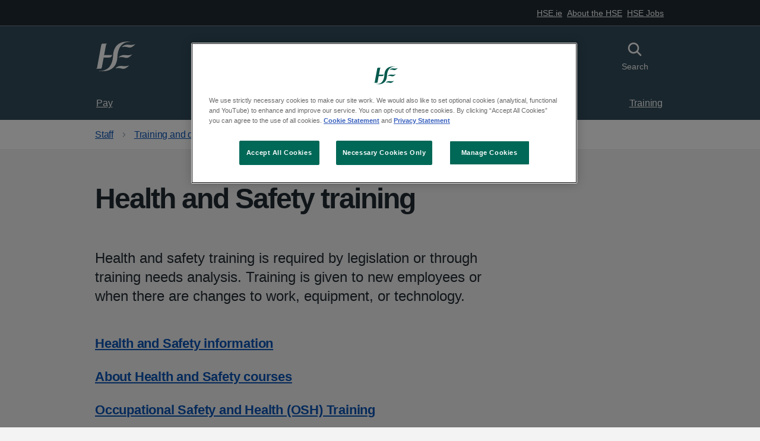

--- FILE ---
content_type: text/html; charset=utf-8
request_url: https://healthservice.hse.ie/staff/training-and-development/health-and-safety-training/
body_size: 6403
content:










<!DOCTYPE html>
<html lang="en" class="no-js">
    <head>
        <meta charset="utf-8" />
        <title>
            
                Health and Safety training
            
            
                
                    
                
            
        </title>

        

          
          <link rel="canonical" href="https://healthservice.hse.ie/staff/training-and-development/health-and-safety-training/">

          
        

        
          

<meta content="HSE.ie" property="og:site_name">
<meta content="https://healthservice.hse.ie/staff/training-and-development/health-and-safety-training/" property="og:url">
<meta content="website" property="og:type">
<meta content="Health and Safety training" property="og:title">
<meta content="Information on mandatory health and safety training courses for desk-based and clinical staff as provided by the National Health and Safety Function (NHSF)" property="og:description">


<meta content="" property="og:image">
<meta content="summary" name="twitter:card">
<meta content="" property="twitter:site">
<meta content="Health and Safety training" property="twitter:title">
<meta content="Information on mandatory health and safety training courses for desk-based and clinical staff as provided by the National Health and Safety Function (NHSF)" property="twitter:description">


<meta content="" name="twitter:image">


        

        
          <meta name="description" content="Information on mandatory health and safety training courses for desk-based and clinical staff as provided by the National Health and Safety Function (NHSF)" />
        


        
            <meta name="keywords" content="health and safety training, health and safety, mandatory training, training needs assessment, health and safety courses">
        

        

        <meta name="viewport" content="width=device-width, initial-scale=1" />

        <!-- Section Analytic Categories -->
        
            <meta content="" name="hse-section">
        

        <!-- Primary Analytic Categories -->
        
            
        

        <!-- Secondary Analytic Categories -->
        
            
        

        <!-- Einstein Bot Tag Categories -->
        
            <meta content="" name="hse-einstein-bot">
        

        <!-- Einstein Bot App Enabled -->
        


        
        <link rel="stylesheet" type="text/css" href="https://assets.hse.ie/static/hse-frontend/css/main.css?v=v1.139.2">


        
        <script defer type="text/javascript">runtimePublicPath = "https://assets.hse.ie/static/hse-frontend/"</script>
        <script defer type="text/javascript" src="https://assets.hse.ie/static/hse-frontend/js/main.js?v=v1.139.2" ></script>

        
        
            <!-- Google Tag Manager -->
            <script>(function(w,d,s,l,i){w[l]=w[l]||[];w[l].push({'gtm.start':
            new Date().getTime(),event:'gtm.js'});var f=d.getElementsByTagName(s)[0],
            j=d.createElement(s),dl=l!='dataLayer'?'&l='+l:'';j.async=true;j.src=
            'https://www.googletagmanager.com/gtm.js?id='+i+dl;f.parentNode.insertBefore(j,f);
            })(window,document,'script','dataLayer','GTM-MCBHRV');</script>
            <!-- End Google Tag Manager -->
        

        
          
            <!-- OneTrust Cookies Consent Notice start for hse.ie -->

<script src="https://cdn.cookielaw.org/scripttemplates/otSDKStub.js" data-document-language="true" type="text/javascript" charset="UTF-8" data-domain-script="0980e13c-9256-4fd9-a90f-9b9b78bdb3b0" ></script>

<script type="text/javascript">

function OptanonWrapper() { }

</script>

<!-- OneTrust Cookies Consent Notice end -->
          
        

        

          
            <!-- Piwik Pro Script start for hse.ie -->
<script type="text/javascript">
            (function(window, document, dataLayerName, id) {
                window[dataLayerName] = window[dataLayerName] || [],
                window[dataLayerName].push({
                    start: (new Date).getTime(),
                    event: "stg.start"
                });
                var scripts = document.getElementsByTagName('script')[0]
                  , tags = document.createElement('script');
                function stgCreateCookie(a, b, c) {
                    var d = "";
                    if (c) {
                        var e = new Date;
                        e.setTime(e.getTime() + 24 * c * 60 * 60 * 1e3),
                        d = "; expires=" + e.toUTCString();
                        f = "; SameSite=Strict"
                    }
                    document.cookie = a + "=" + b + d + f + "; path=/"
                }
                var isStgDebug = (window.location.href.match("stg_debug") || document.cookie.match("stg_debug")) && !window.location.href.match("stg_disable_debug");
                stgCreateCookie("stg_debug", isStgDebug ? 1 : "", isStgDebug ? 14 : -1);
                var qP = [];
                dataLayerName !== "dataLayer" && qP.push("data_layer_name=" + dataLayerName),
                isStgDebug && qP.push("stg_debug");
                var qPString = qP.length > 0 ? ("?" + qP.join("&")) : "";
                tags.async = !0,
                tags.src = "https://hse.containers.piwik.pro/" + id + ".js" + qPString,
                scripts.parentNode.insertBefore(tags, scripts);
                !function(a, n, i) {
                    a[n] = a[n] || {};
                    for (var c = 0; c < i.length; c++)
                        !function(i) {
                            a[n][i] = a[n][i] || {},
                            a[n][i].api = a[n][i].api || function() {
                                var a = [].slice.call(arguments, 0);
                                "string" == typeof a[0] && window[dataLayerName].push({
                                    event: n + "." + i + ":" + a[0],
                                    parameters: [].slice.call(arguments, 1)
                                })
                            }
                        }(i[c])
                }(window, "ppms", ["tm", "cm"]);
            }
            )(window, document, 'dataLayer', 'faf9825a-a74c-4ea3-afff-4b05325819e6');
        </script>
<!-- Piwik Pro Script end for hse.ie -->
          

          

        

        
            
        

        
          

<!--[if IE]><link rel="shortcut icon" href="https://assets.hse.ie/static/hse-frontend/assets/favicons/favicon.ico"><![endif]-->
<link rel="shortcut icon" href="https://assets.hse.ie/static/hse-frontend/assets/favicons/favicon.ico" type="image/x-icon">
<link rel="apple-touch-icon" href="https://assets.hse.ie/static/hse-frontend/assets/favicons/apple-touch-icon-180x180.png">
<link rel="mask-icon" href="https://assets.hse.ie/static/hse-frontend/assets/favicons/favicon.svg" color="#006858">
<link rel="icon" sizes="192x192" href="https://assets.hse.ie/static/hse-frontend/assets/favicons/favicon-192x192.png">
<meta name="msapplication-TileImage" content="https://assets.hse.ie/static/hse-frontend/assets/favicons/mediumtile-144x144.png">
<meta name="msapplication-TileColor" content="#006858">
<meta name="msapplication-square70x70logo" content="https://assets.hse.ie/static/hse-frontend/assets/favicons/smalltile-70x70.png">
<meta name="msapplication-square150x150logo" content="https://assets.hse.ie/static/hse-frontend/assets/favicons/mediumtile-150x150.png">
<meta name="msapplication-wide310x150logo" content="https://assets.hse.ie/static/hse-frontend/assets/favicons/widetile-310x150.png">
<meta name="msapplication-square310x310logo" content="https://assets.hse.ie/static/hse-frontend/assets/favicons/largetile-310x310.png">
        
    </head>
    
    <body class="hse-body ">
        
        
            <!-- Google Tag Manager (noscript) -->
            <noscript>
            <iframe
                src="https://www.googletagmanager.com/ns.html?id=GTM-MCBHRV"
                height="0"
                width="0"
                style="display:none;visibility:hidden"
            ></iframe>
            </noscript>
            <!-- End Google Tag Manager (noscript) -->
        
        
        
          




<a class="hse-skip-link" href="#maincontent">Skip to main content</a>

    <header class="hse-header  hse-header hse-header--grey " >
      
        <nav class="hse-utility-links" aria-label="H-S-E ecosystem links">
          <div class="hse-utility-links__content">
            <ul class="hse-utility-links__navigation-list">
              
                <li class="hse-utility-links__navigation-item">
                  <a class="hse-utility-links__navigation-link" href="https://www.hse.ie">
                    HSE.ie
                  </a>
                </li>
              
                <li class="hse-utility-links__navigation-item">
                  <a class="hse-utility-links__navigation-link" href="https://about.hse.ie/">
                    About the HSE
                  </a>
                </li>
              
                <li class="hse-utility-links__navigation-item">
                  <a class="hse-utility-links__navigation-link" href="https://about.hse.ie/jobs/job-search/">
                    HSE Jobs
                  </a>
                </li>
              
            </ul>
          </div>
        </nav>
      

      <div class="hse-width-container hse-header__container">
        <div class="hse-header__logo">
          <a class="hse-header__link" href="/staff/" aria-label="HSE homepage">
            <svg class="hse-logo" width="73" height="54" viewBox="0 0 73 54" fill="none" xmlns="http://www.w3.org/2000/svg"><path fill-rule="evenodd" clip-rule="evenodd" d="M41.5258 29.1171C41.5258 29.1171 45.1076 23.5048 54.1493 24.6407C63.192 25.7777 66.4905 23.161 66.4905 23.161C66.4905 23.161 60.3334 31.6754 53.1877 29.386C46.0421 27.0954 41.5258 29.1171 41.5258 29.1171Z" fill="currentColor"></path>
              <path fill-rule="evenodd" clip-rule="evenodd" d="M35.813 49.0023C35.813 49.0023 39.3959 43.391 48.4387 44.5258C57.4815 45.6639 60.7811 43.0472 60.7811 43.0472C60.7811 43.0472 54.6228 51.5595 47.4761 49.27C40.3305 46.9783 35.813 49.0023 35.813 49.0023Z" fill="currentColor"></path>
              <path fill-rule="evenodd" clip-rule="evenodd" d="M47.3302 10.3113C47.3302 10.3113 50.912 4.70007 59.9537 5.83709C68.9954 6.97411 72.2949 4.35742 72.2949 4.35742C72.2949 4.35742 66.1344 12.8696 58.9911 10.5802C51.8466 8.28961 47.3302 10.3113 47.3302 10.3113Z" fill="currentColor"></path>
              <path fill-rule="evenodd" clip-rule="evenodd" d="M29.7617 24.0429C29.7617 24.0429 29.1072 24.6544 25.7908 24.6544H16.8031C15.3614 24.6544 15.1578 25.2306 15.1578 25.2306C15.2219 24.8835 15.4131 23.9625 15.4761 23.6198C17.2619 14.0422 18.6677 6.51935 18.7329 6.25603C19.2558 4.18471 21.1148 3.75943 21.1148 3.75943L12.5049 3.74841C12.5049 3.74841 10.745 3.78036 10.1186 6.27255C9.93977 6.992 3.8805 39.7695 2.58835 47.0808C2.29259 48.7554 0.5 49.3526 0.5 49.3526H9.02211C9.02211 49.3526 10.6696 49.2182 11.1138 47.0808C11.7166 44.1886 12.8423 37.7775 14.2717 30.0783C14.4673 28.9248 15.6684 29.0394 15.6684 29.0394H24.2512C24.2512 29.0394 27.0841 29.0945 28.3751 27.6633C29.6672 26.2365 29.7617 24.0429 29.7617 24.0429Z" fill="currentColor"></path>
              <path fill-rule="evenodd" clip-rule="evenodd" d="M31.6645 25.18C29.9372 57.8594 5.93065 52.9389 5.93065 52.9389C5.93065 52.9389 5.92166 53.1516 5.92053 53.1846C9.6564 53.9415 37.6473 58.3034 39.4051 28.6671C41.1335 -4.0112 65.1412 0.907069 65.1412 0.907069C65.1412 0.907069 65.1491 0.693327 65.1513 0.661376C61.4132 -0.0944338 33.4245 -4.45962 31.6645 25.18Z" fill="currentColor"></path></svg>
          </a>
        </div>


        <div class="hse-header__content" id="content-header">
          
            <button class="hse-header__toggle-btn hse-header__toggle-btn--menu " id="toggle-menu" aria-controls="hse-main-menu">
              <svg class="hse-icon hse-header__toggle-btn-inactive-icon" viewBox="0 0 38 38" fill="none" xmlns="http://www.w3.org/2000/svg">
                  <rect x="5" y="5" width="28" height="4"></rect>
                  <rect x="5" y="17" width="28" height="4"></rect>
                  <rect x="5" y="29" width="28" height="4"></rect>
              </svg>
              <svg class="hse-icon hse-icon__window-close hse-header__toggle-btn-active-icon" xmlns="http://www.w3.org/2000/svg" viewBox="0 0 24 24" aria-hidden="true">
                <path fill-rule="evenodd" clip-rule="evenodd" d="M4.182 4.182a1 1 0 0 1 1.414 0L12 10.585l6.404-6.402a1 1 0 0 1 1.414 1.414L13.414 12l6.403 6.404a1 1 0 0 1-1.414 1.414L12 13.414l-6.405 6.403a1 1 0 0 1-1.414-1.414L10.585 12 4.182 5.595a1 1 0 0 1 0-1.414Z" fill="#212B32"></path>
              </svg>
              <span class="hse-header__toggle-btn-label-inactive">Menu</span>
              <span class="hse-header__toggle-btn-label-active">Close</span>
            </button>
          

          
            
          

          
          <button class="hse-header__toggle-btn hse-header__toggle-btn--search" id="toggle-search" aria-controls="search">
            <svg class="hse-icon hse-icon__search hse-header__toggle-btn-inactive-icon" xmlns="http://www.w3.org/2000/svg" viewBox="0 0 24 24" aria-hidden="true" focusable="false">
              <path fill-rule="evenodd" clip-rule="evenodd" d="M15.86 14.53l3.86 3.86a.94.94 0 010 1.33.94.94 0 01-1.33 0l-3.86-3.86a6.58 6.58 0 111.33-1.33zm-5.27-8.64a4.7 4.7 0 100 9.4 4.7 4.7 0 000-9.4z"></path>
            </svg>
            <svg class="hse-icon hse-icon__window-close hse-header__toggle-btn-active-icon" xmlns="http://www.w3.org/2000/svg" viewBox="0 0 24 24" aria-hidden="true">
            <path fill-rule="evenodd" clip-rule="evenodd" d="M4.182 4.182a1 1 0 0 1 1.414 0L12 10.585l6.404-6.402a1 1 0 0 1 1.414 1.414L13.414 12l6.403 6.404a1 1 0 0 1-1.414 1.414L12 13.414l-6.405 6.403a1 1 0 0 1-1.414-1.414L10.585 12 4.182 5.595a1 1 0 0 1 0-1.414Z" fill="#212B32"></path></svg><span class="hse-u-visually-hidden">Toggle search</span>
              <span class="search-text-inactive">Search</span>
              <span class="search-text-active">Close</span>
            </button>
            
          </div>
      </div>
      
        
<div class="hse-header__search" id="search">
  <div class="hse-width-container">
    <form class="hse-header__search-form" action="https://www.hse.ie/search/" method="get" role="search">
      <div class="hse-form-group">
        <label class="hse-label" for="search-field">Search the website</label>
        <input class="hse-input hse-input--search" id="search-field" name="q" type="search" autocomplete="off">
      </div>
      <button class="hse-search-full__submit" type="submit">
        <svg class="hse-icon hse-icon__search" xmlns="http://www.w3.org/2000/svg" viewBox="0 0 24 24" aria-hidden="true" focusable="false">
          <path fill-rule="evenodd" clip-rule="evenodd" d="M15.86 14.53l3.86 3.86a.94.94 0 010 1.33.94.94 0 01-1.33 0l-3.86-3.86a6.58 6.58 0 111.33-1.33zm-5.27-8.64a4.7 4.7 0 100 9.4 4.7 4.7 0 000-9.4z"></path>
        </svg>
        <span class="hse-u-visually-hidden">Search</span>
      </button>
    </form>
    
  </div>
</div>

      
      
        



<nav class="hse-header__mainmenu" id="hse-main-menu" role="navigation" aria-label="H-S-E Main Menu">
  <div class="hse-header__mainmenu-primary">
    <div class="hse-width-container">
      <ul class="hse-header__mainmenu-list">
        
          <li class="hse-header__mainmenu-item">
  <a class="hse-header__mainmenu-link" href="https://healthservice.hse.ie/staff/pay/">
    Pay
    <svg class="hse-icon hse-icon__chevron-right" xmlns="http://www.w3.org/2000/svg" viewBox="0 0 24 24" aria-hidden="true">
      <path d="M15.5 12a1 1 0 0 1-.29.71l-5 5a1.004 1.004 0 1 1-1.42-1.42l4.3-4.29-4.3-4.29a1.004 1.004 0 0 1 1.42-1.42l5 5a1 1 0 0 1 .29.71Z"></path>
    </svg>
  </a>
</li>

        
          <li class="hse-header__mainmenu-item">
  <a class="hse-header__mainmenu-link" href="https://healthservice.hse.ie/staff/pensions/">
    Pensions and Retirement
    <svg class="hse-icon hse-icon__chevron-right" xmlns="http://www.w3.org/2000/svg" viewBox="0 0 24 24" aria-hidden="true">
      <path d="M15.5 12a1 1 0 0 1-.29.71l-5 5a1.004 1.004 0 1 1-1.42-1.42l4.3-4.29-4.3-4.29a1.004 1.004 0 0 1 1.42-1.42l5 5a1 1 0 0 1 .29.71Z"></path>
    </svg>
  </a>
</li>

        
          <li class="hse-header__mainmenu-item">
  <a class="hse-header__mainmenu-link" href="https://healthservice.hse.ie/staff/leave/">
    Leave
    <svg class="hse-icon hse-icon__chevron-right" xmlns="http://www.w3.org/2000/svg" viewBox="0 0 24 24" aria-hidden="true">
      <path d="M15.5 12a1 1 0 0 1-.29.71l-5 5a1.004 1.004 0 1 1-1.42-1.42l4.3-4.29-4.3-4.29a1.004 1.004 0 0 1 1.42-1.42l5 5a1 1 0 0 1 .29.71Z"></path>
    </svg>
  </a>
</li>

        
          <li class="hse-header__mainmenu-item">
  <a class="hse-header__mainmenu-link" href="https://healthservice.hse.ie/staff/it-support/">
    IT Support
    <svg class="hse-icon hse-icon__chevron-right" xmlns="http://www.w3.org/2000/svg" viewBox="0 0 24 24" aria-hidden="true">
      <path d="M15.5 12a1 1 0 0 1-.29.71l-5 5a1.004 1.004 0 1 1-1.42-1.42l4.3-4.29-4.3-4.29a1.004 1.004 0 0 1 1.42-1.42l5 5a1 1 0 0 1 .29.71Z"></path>
    </svg>
  </a>
</li>

        
          <li class="hse-header__mainmenu-item">
  <a class="hse-header__mainmenu-link" href="https://healthservice.hse.ie/staff/training-and-development/">
    Training
    <svg class="hse-icon hse-icon__chevron-right" xmlns="http://www.w3.org/2000/svg" viewBox="0 0 24 24" aria-hidden="true">
      <path d="M15.5 12a1 1 0 0 1-.29.71l-5 5a1.004 1.004 0 1 1-1.42-1.42l4.3-4.29-4.3-4.29a1.004 1.004 0 0 1 1.42-1.42l5 5a1 1 0 0 1 .29.71Z"></path>
    </svg>
  </a>
</li>

        
      </ul>
    </div>
  </div>

  
  <div class="hse-header__mainmenu-secondary">
    <div class="hse-width-container">
      <div class="hse-grid-row">
        <div class="hse-grid-column-one-half hse-u-float-right">
          <ul class="hse-header__mainmenu-list">
            
              <li class="hse-header__mainmenu-item">
                <a class="hse-header__mainmenu-link" href="https://www.hse.ie">
                    HSE.ie
                </a>
              </li>
            
              <li class="hse-header__mainmenu-item">
                <a class="hse-header__mainmenu-link" href="https://about.hse.ie/">
                    About the HSE
                </a>
              </li>
            
              <li class="hse-header__mainmenu-item">
                <a class="hse-header__mainmenu-link" href="https://about.hse.ie/jobs/job-search/">
                    HSE Jobs
                </a>
              </li>
            
          </ul>
        </div>
      </div>
    </div>
  </div>
</nav>

<div class="hse-header__mobilemenu">
  <nav aria-labelledby="label-priority-links" role="navigation" aria-label="H-S-E priority links">
    <ul class="hse-header__mobilemenu__navigation-list">
      
        <li class="hse-header__mobilemenu__navigation-item">
          <a class="hse-header__mobilemenu__navigation-link" href="https://healthservice.hse.ie/staff/pay/">
            Pay
          </a>
        </li>
      
        <li class="hse-header__mobilemenu__navigation-item">
          <a class="hse-header__mobilemenu__navigation-link" href="https://healthservice.hse.ie/staff/pensions/">
            Pensions and Retirement
          </a>
        </li>
      
        <li class="hse-header__mobilemenu__navigation-item">
          <a class="hse-header__mobilemenu__navigation-link" href="https://healthservice.hse.ie/staff/leave/">
            Leave
          </a>
        </li>
      
    </ul>
  </nav>
</div>
      
    </header>



          
            
  <nav class="hse-breadcrumb" aria-label="Breadcrumb">
    <div class="hse-width-container">
      <ol class="hse-breadcrumb__list" id="hse-breadcrumb-list">
        
          

<li class="hse-breadcrumb__item">
  <a href="/staff/" class="hse-breadcrumb__link">Staff</a>
</li>

        
          

<li class="hse-breadcrumb__item">
  <a href="/staff/training-and-development/" class="hse-breadcrumb__link">Training and development</a>
</li>

        
      </ol>

      <p class="hse-breadcrumb__back">
        
          

<a href="http://healthservice.hse.ie/staff/training-and-development/" class="hse-breadcrumb__backlink">Back to Training and development</a>

        
      </p>
    </div>
  </nav>





          

        

        

        <!-- Need to add "and request|is_hseapp" after testing -->
        

        <script>
            // REMOVE after testing
            // Check if the 'analytics_consent' cookie exists and is set to 'true'
            if (document.cookie.includes('analytics_consent=true')) {
                console.log("Running the script...");
                // Run your script here
            } else {
                console.log("Not running the script. Consent not given or the cookie doesn't exist.");
            }
        </script>   
      

        <div class="for-unsupported-browsers hse-notification hse-notification--warning hse-width-container">
    <h3 class="hse-notification__label"><svg class="hse-icon hse-icon__notification-alert"
            xmlns="http://www.w3.org/2000/svg" viewBox="0 0 24 24" aria-hidden="true">
            <path
                d="M10.8 16.8a1.2 1.2 0 1 1 2.4 0 1.2 1.2 0 0 1-2.4 0Zm0-9.6a1.2 1.2 0 0 1 2.4 0V13a1.2 1.2 0 0 1-2.4 0V7.2ZM12 0C5.364 0 0 5.4 0 12A12 12 0 1 0 12 0Zm0 21.6a9.6 9.6 0 1 1 0-19.2 9.6 9.6 0 0 1 0 19.2"
                fill="#212B32"></path>
        </svg><span class="hse-u-visually-hidden">Warning notification:</span>Warning</h3>
    <p>Unfortunately, you are using an outdated browser. Please, upgrade your browser to improve your experience with HSE. The list of supported browsers:</p>
    <ol class="hse-contents-list__list" id="supportedBrowsers">
        <li class="hse-contents-list__item"><a class="hse-contents-list__link" title="Chrome"
                href="https://www.google.com/intl/en_ie/chrome/">Chrome</a></li>
        <li class="hse-contents-list__item"><a class="hse-contents-list__link" title="Edge"
                href="https://www.microsoft.com/en-us/edge?form=MA13FJ&amp;exp=e00">Edge</a></li>
        <li class="hse-contents-list__item"><a class="hse-contents-list__link" title="FireFox"
                href="https://www.mozilla.org/en-US/firefox/new/">FireFox</a></li>
        <li class="hse-contents-list__item"><a class="hse-contents-list__link" title="Opera"
                href="https://www.opera.com/">Opera</a></li>
        <li class="hse-contents-list__item"><a class="hse-contents-list__link" title="Safari"
                href="https://www.apple.com/safari/">Safari</a></li>
    </ol>
</div>


        





        




  <main class="hse-main-wrapper" id="maincontent">
    <div class="hse-width-container">
      
        <div class="hse-grid-row">
          <div class="hse-grid-column-full">

            <div class="hse-u-reading-width">

              
    <h1>Health and Safety training</h1>
    
    
        <div class="hse-lede-text">
            <p data-block-key="dpld2">Health and safety training is required by legislation or through training needs analysis. Training is given to new employees or when there are changes to work, equipment, or technology.</p>
        </div>
    


            </div>

            <div>

              
  
    
      

<!--  -->


  <div class="hse-grid-row">
      

<div class="hse-grid-column-full">
    <div class="hse-links-list">
        
        <ol class="hse-links-list__list">
            
                
                    <li class="hse-links-list__item"><a href="/staff/health-and-safety/" class="hse-links-list__link">
                        
                            Health and Safety information
                        
                    </a></li>
                
            
                
                    <li class="hse-links-list__item"><a href="/staff/training-and-development/health-and-safety-training/about-health-and-safety-courses/" class="hse-links-list__link">
                        
                            About Health and Safety courses
                        
                    </a></li>
                
            
                
                    <li class="hse-links-list__item"><a href="/staff/training-and-development/health-and-safety-training/occupational-safety--health-osh-training-/" class="hse-links-list__link">
                        
                            Occupational Safety and Health (OSH) Training
                        
                    </a></li>
                
            
                
                    <li class="hse-links-list__item"><a href="/staff/training-and-development/health-and-safety-training/biological-agents/" class="hse-links-list__link">
                        
                            Biological agents
                        
                    </a></li>
                
            
                
                    <li class="hse-links-list__item"><a href="/staff/training-and-development/health-and-safety-training/chemical-agent-hazards/" class="hse-links-list__link">
                        
                            Chemical agent hazards
                        
                    </a></li>
                
            
                
                    <li class="hse-links-list__item"><a href="/staff/training-and-development/health-and-safety-training/chemical-safety-in-the-workplace/" class="hse-links-list__link">
                        
                            Chemical safety in the workplace
                        
                    </a></li>
                
            
                
                    <li class="hse-links-list__item"><a href="/staff/training-and-development/health-and-safety-training/display-screen-equipment-assessors-training/" class="hse-links-list__link">
                        
                            Display screen equipment: assessor’s training
                        
                    </a></li>
                
            
                
                    <li class="hse-links-list__item"><a href="/staff/training-and-development/health-and-safety-training/display-screen-equipment-user-awareness/" class="hse-links-list__link">
                        
                            Display screen equipment: user awareness
                        
                    </a></li>
                
            
                
                    <li class="hse-links-list__item"><a href="/staff/training-and-development/health-and-safety-training/first-aid-responder/" class="hse-links-list__link">
                        
                            First Aid Responder
                        
                    </a></li>
                
            
                
                    <li class="hse-links-list__item"><a href="/staff/training-and-development/health-and-safety-training/first-aid-responder-refresher/" class="hse-links-list__link">
                        
                            First Aid Responder Refresher
                        
                    </a></li>
                
            
                
                    <li class="hse-links-list__item"><a href="/staff/training-and-development/health-and-safety-training/integral-valve-oxygen-cylinders-learning-guide/" class="hse-links-list__link">
                        
                            Integral Valve Oxygen Cylinders Learning Guide
                        
                    </a></li>
                
            
                
                    <li class="hse-links-list__item"><a href="/staff/training-and-development/health-and-safety-training/managing-health-and-safety-in-healthcare-setting/" class="hse-links-list__link">
                        
                            Managing health and safety in healthcare setting
                        
                    </a></li>
                
            
                
                    <li class="hse-links-list__item"><a href="/staff/training-and-development/health-and-safety-training/managing-intoxicant-misuse-at-work/" class="hse-links-list__link">
                        
                            Managing intoxicant misuse at work
                        
                    </a></li>
                
            
                
                    <li class="hse-links-list__item"><a href="/staff/training-and-development/manual-handling-people-handling/" class="hse-links-list__link">
                        
                            Manual handling and people handling
                        
                    </a></li>
                
            
                
                    <li class="hse-links-list__item"><a href="/staff/training-and-development/health-and-safety-training/medical-gas-safety-for-clinical-staff/" class="hse-links-list__link">
                        
                            Medical gas safety for clinical staff
                        
                    </a></li>
                
            
                
                    <li class="hse-links-list__item"><a href="/staff/training-and-development/health-and-safety-training/medical-gas-safety-for-non-clinical-staff/" class="hse-links-list__link">
                        
                            Medical gas safety for non-clinical staff
                        
                    </a></li>
                
            
                
                    <li class="hse-links-list__item"><a href="/staff/training-and-development/health-and-safety-training/medical-gas-safety-for-staff/" class="hse-links-list__link">
                        
                            Medical gas safety for staff
                        
                    </a></li>
                
            
                
                    <li class="hse-links-list__item"><a href="/staff/training-and-development/health-and-safety-training/occupational-safety-and-health-risk-assessment/" class="hse-links-list__link">
                        
                            Occupational Safety and Health Risk Assessment
                        
                    </a></li>
                
            
                
                    <li class="hse-links-list__item"><a href="/staff/training-and-development/health-and-safety-training/safety-health-and-welfare-in-healthcare/" class="hse-links-list__link">
                        
                            Safety, health and welfare in healthcare
                        
                    </a></li>
                
            
                
                    <li class="hse-links-list__item"><a href="/staff/training-and-development/health-and-safety-training/safety-representative/" class="hse-links-list__link">
                        
                            Safety representative
                        
                    </a></li>
                
            
                
                    <li class="hse-links-list__item"><a href="/staff/training-and-development/health-and-safety-training/sharps-awareness-training/" class="hse-links-list__link">
                        
                            Sharps awareness
                        
                    </a></li>
                
            
                
                    <li class="hse-links-list__item"><a href="/staff/training-and-development/health-and-safety-training/preventing-and-managing-work-related-stress-a-guide-for-managers/" class="hse-links-list__link">
                        
                            Work-related stress
                        
                    </a></li>
                
            
        </ol>
    </div> 
</div>

  </div>


    
  


            </div>

          </div>
        </div>
      

    </div>
  </main>




        
            

  <footer>
    <div class="hse-footer  hse-footer--grey" id="hse-footer">
      <div class="hse-footer__top">
        <div class="hse-width-container">
          <div class="hse-grid-row">
            <div class="hse-grid-column-one-half">
            <h2 class="hse-footer__label">HSE Live - we're here to help</h2>
              <div class="hse-footer__content">
                <p>Monday to Friday: 8am to 8pm
                <br>Saturday: 9am to 5pm
                <br>Sunday: Closed
                <br>Bank holidays: Closed
                </p>
                <p>
                  <strong>Freephone: <a href="tel:1800700700">1800 700 700</a></strong>
                </p>
                <p>
                  <strong>From outside Ireland: <a href="tel:0035312408787">00 353 1 240 8787</a></strong>
                </p>
              </div>
            </div>
            <div class="hse-grid-column-one-quarter">
              <ul class="hse-footer__list hse-footer__content">
                
                  <li class="hse-footer__list-item">
                    <p>
                      <a class="hse-footer__list-item-link" href="https://www.facebook.com/HSElive/" target="_blank" rel="noopener noreferrer">HSE Facebook</a>
                    </p>
                  </li>
                
                  <li class="hse-footer__list-item">
                    <p>
                      <a class="hse-footer__list-item-link" href="https://instagram.com/irishhealthservice" target="_blank" rel="noopener noreferrer">HSE Instagram</a>
                    </p>
                  </li>
                
                  <li class="hse-footer__list-item">
                    <p>
                      <a class="hse-footer__list-item-link" href="https://www.tiktok.com/@hselive" target="_blank" rel="noopener noreferrer">HSE TikTok</a>
                    </p>
                  </li>
                
                  <li class="hse-footer__list-item">
                    <p>
                      <a class="hse-footer__list-item-link" href="https://www.youtube.com/channel/UCoNNhGGAYkdavsSXp1iVzCg" target="_blank" rel="noopener noreferrer">HSE YouTube</a>
                    </p>
                  </li>
                
                  <li class="hse-footer__list-item">
                    <p>
                      <a class="hse-footer__list-item-link" href="https://ie.linkedin.com/company/health-service-executive" target="_blank" rel="noopener noreferrer">HSE Linkedin</a>
                    </p>
                  </li>
                
                  <li class="hse-footer__list-item">
                    <p>
                      <a class="hse-footer__list-item-link" href="https://twitter.com/HSELive" target="_blank" rel="noopener noreferrer">HSE X (Twitter)</a>
                    </p>
                  </li>
                
              </ul>
            </div>
            <div class="hse-grid-column-one-quarter">
              
              <ul class="hse-footer__list hse-footer__content">
                
                  <li class="hse-footer__list-item"><p><a class="hse-footer__list-item-link" href="https://www2.hse.ie/services/hse-complaints-and-feedback/your-service-your-say.html">Complaints and feedback</a></p></li>

                
                  <li class="hse-footer__list-item"><p><a class="hse-footer__list-item-link" href="https://www2.hse.ie/emergencies/the-emergency-department.html">Emergencies</a></p></li>

                
                <li class="hse-footer__list-item">
                  <p>
                    <a href="#" role="button" class="cookie-settings-popup hse-footer__list-item-link">Cookie settings</a>
                  </p>
                </li>
              </ul>
            </div>
          </div>
        </div>
      </div>
      <div class="hse-footer__bottom">
        <div class="hse-width-container">
          <h2 class="hse-u-visually-hidden">Support links</h2>
          <ul class="hse-footer__list hse-footer__list--row">
          
          <li class="hse-footer__list-item"><a class="hse-footer__list-item-link" href="https://www.hse.ie/eng/privacy-statement/">Privacy statement</a></li>
          
          <li class="hse-footer__list-item"><a class="hse-footer__list-item-link" href="https://www.hse.ie/eng/disclaimer/">Disclaimer</a></li>
          
          <li class="hse-footer__list-item"><a class="hse-footer__list-item-link" href="https://www.hse.ie/eng/cookie-policy/">Cookie statement</a></li>
          
          <li class="hse-footer__list-item"><a class="hse-footer__list-item-link" href="https://healthservice.hse.ie/staff/accessibility-statement/">Accessibility</a></li>
          
          </ul>
          <p class="hse-footer__copyright">&copy; Health Service Executive</p>
        </div>
      </div>
    </div>
  </footer>


        

        
            
        


      
    </body>
</html>


--- FILE ---
content_type: text/css
request_url: https://assets.hse.ie/static/hse-frontend/css/main.css?v=v1.139.2
body_size: 25515
content:
html{-webkit-box-sizing:border-box;box-sizing:border-box}*,:after,:before{-webkit-box-sizing:inherit;box-sizing:inherit}article,aside,footer,header,nav,section{display:block}button,input,select,textarea{font-family:inherit}a{color:#0b55b7}a:visited{color:#5f3dc4}a:hover{color:#782cc3}a:focus,a:hover{text-decoration:none}a:focus{background-color:#73e6c2;-webkit-box-shadow:0 4px #212b32;box-shadow:0 4px #212b32;color:#212b32;outline:4px solid transparent}a:focus:hover{text-decoration:none}a:focus:visited{color:#212b32}a:focus .hse-icon{fill:#212b32}a:active{color:rgb(5.5,42.5,91.5)}@media print{a:after{color:#212b32;content:" (Link: " attr(href) ")";font-size:14pt}}.ie8 a:focus{outline:1px dotted #212b32}html{font-family:Arial,Sans-serif;overflow-y:scroll}body,html{background-color:#f3f3f3}body{color:#212b32;font-size:16px;font-size:1rem;-moz-osx-font-smoothing:grayscale;-webkit-font-smoothing:antialiased;line-height:1.5rem;margin:0;min-height:100%}table{margin-bottom:40px;border-spacing:0;vertical-align:top;width:100%}@media(min-width:40.0625em){table{margin-bottom:48px}}@media print{table{page-break-inside:avoid}}thead th{border-bottom:2px solid #aeb7bd}td,th{font-size:19px;font-size:1.1875rem;letter-spacing:-.6px;line-height:1.26316;padding-bottom:16px;padding-right:24px;padding-top:16px;border-bottom:1px solid #aeb7bd;text-align:left;vertical-align:top}@media(min-width:40.0625em){td,th{font-size:19px;font-size:1.1875rem;letter-spacing:-.6px;line-height:1.26316}}@media print{td,th{font-size:14pt;font-size:1.1666666667rem;line-height:1.15}}@media(min-width:40.0625em){td,th{padding-bottom:16px;padding-right:24px;padding-top:16px}}td:last-child,th:last-child{padding-right:0}th{font-weight:600}caption{border:0;clip:rect(0 0 0 0);clip-path:inset(50%);height:1px;margin:0;overflow:hidden;padding:0;position:absolute;white-space:nowrap;width:1px}.hse-form-group{margin-bottom:24px}@media(min-width:40.0625em){.hse-form-group{margin-bottom:24px}}.hse-form-group .hse-form-group:last-of-type{margin-bottom:0}.hse-form-group--wrapper{margin-bottom:24px}@media(min-width:40.0625em){.hse-form-group--wrapper{margin-bottom:32px}}.hse-form-group--error{border-left:4px solid #b30638;padding-left:16px}.hse-form-group--error .hse-form-group{border:0;padding:0}.hse-grid-row{margin-left:-16px;margin-right:-16px}.hse-grid-row:after{clear:both;content:"";display:block}.hse-grid-column-one-quarter{-webkit-box-sizing:border-box;box-sizing:border-box;padding:0 16px;width:100%}@media(min-width:61.875em){.hse-grid-column-one-quarter{float:left;width:25%}}.hse-grid-column-one-third{-webkit-box-sizing:border-box;box-sizing:border-box;padding:0 16px;width:100%}@media(min-width:61.875em){.hse-grid-column-one-third{float:left;width:33.3333%}}.hse-grid-column-one-half{-webkit-box-sizing:border-box;box-sizing:border-box;padding:0 16px;width:100%}@media(min-width:61.875em){.hse-grid-column-one-half{float:left;width:50%}}.hse-grid-column-two-thirds{-webkit-box-sizing:border-box;box-sizing:border-box;padding:0 16px;width:100%}@media(min-width:61.875em){.hse-grid-column-two-thirds{float:left;width:66.6666%}}.hse-grid-column-three-quarters{-webkit-box-sizing:border-box;box-sizing:border-box;padding:0 16px;width:100%}@media(min-width:61.875em){.hse-grid-column-three-quarters{float:left;width:75%}}.hse-grid-column-full{-webkit-box-sizing:border-box;box-sizing:border-box;padding:0 16px;width:100%}@media(min-width:61.875em){.hse-grid-column-full{float:left;width:100%}}.hse-main-wrapper{padding-top:40px;padding-bottom:40px;display:block}@media(min-width:40.0625em){.hse-main-wrapper{padding-top:48px;padding-bottom:48px}}.hse-main-wrapper>:first-child{margin-top:0}.hse-main-wrapper>:last-child{margin-bottom:0}.hse-main-wrapper--l{padding-top:48px}@media(min-width:40.0625em){.hse-main-wrapper--l{padding-top:56px}}.hse-main-wrapper--s{padding-bottom:24px;padding-top:24px}@media(min-width:40.0625em){.hse-main-wrapper--s{padding-bottom:32px;padding-top:32px}}.hse-width-container{margin:0 16px;max-width:960px}@media(min-width:48.0625em){.hse-width-container{margin:0 32px}}@media(min-width:1024px){.hse-width-container{margin:0 auto}}.hse-width-container-fluid{margin:0 16px;max-width:100%}@media(min-width:48.0625em){.hse-width-container-fluid{margin:0 32px}}.hse-icon{height:34px;width:34px}.hse-icon__search{fill:#212b32}.hse-icon__chevron-down,.hse-icon__chevron-left,.hse-icon__chevron-right,.hse-icon__chevron-up{fill:#0b55b7}.hse-icon__window-close{fill:#fff}.hse-icon__cross{fill:#b30638}.hse-icon__check{fill:#02a78b}.hse-icon__arrow-left,.hse-icon__arrow-right{fill:#0b55b7}.hse-icon__arrow-right-circle{fill:#02594c}.hse-icon__notification-alert,.hse-icon__notification-error,.hse-icon__notification-info,.hse-icon__notification-success{fill:#212b32}.hse-icon__emdash path{fill:#aeb7bd}.hse-icon__arrow-link-down,.hse-icon__arrow-link-left,.hse-icon__arrow-link-right,.hse-icon__arrow-link-up,.hse-icon__link,.hse-icon__minus,.hse-icon__plus{fill:#0b55b7}.hse-icon__cellphone-android,.hse-icon__cellphone-text,.hse-icon__login,.hse-icon__pdf-outline,.hse-icon__text-box-check-outline{fill:#212b32}.hse-icon__hamburger-menu{fill:#fff;height:28px;width:38px}.hse-icon--size-25{height:42.5px;width:42.5px}.hse-icon--size-50{height:51px;width:51px}.hse-icon--size-75{height:59.5px;width:59.5px}.hse-icon--size-100{height:68px;width:68px}.hse-list,ol,ul{font-size:19px;font-size:1.1875rem;letter-spacing:-.6px;line-height:1.26316;margin-bottom:24px;list-style-type:none;margin-top:0;padding-left:0}@media(min-width:40.0625em){.hse-list,ol,ul{font-size:19px;font-size:1.1875rem;letter-spacing:-.6px;line-height:1.26316}}@media print{.hse-list,ol,ul{font-size:14pt;font-size:1.1666666667rem;line-height:1.15}}@media(min-width:40.0625em){.hse-list,ol,ul{margin-bottom:24px}}.hse-list>li,ol>li,ul>li{margin-bottom:8px;margin-left:-4px;padding-left:4px}@media(min-width:40.0625em){.hse-list>li,ol>li,ul>li{margin-bottom:8px}}.hse-list>li:last-child,ol>li:last-child,ul>li:last-child{margin-bottom:0}.hse-list--bullet,ul{list-style-type:disc;padding-left:64px}.hse-list--number,ol{list-style-type:decimal;padding-left:64px}.hse-list--cross,.hse-list--tick{list-style:none;margin-left:24px;margin-right:24px;margin-top:0;padding-left:24px;position:relative}.hse-list--cross li,.hse-list--tick li{padding-left:24px}.hse-list--cross svg,.hse-list--tick svg{height:24px;left:0;position:absolute;width:24px}.hse-list-inline{list-style-type:none;margin:0;padding-left:0}.hse-list-inline>li{display:inline-block;margin-bottom:0}.hse-list-inline>li:not(:last-child){margin-right:24px}.hse-section-break,hr{border:0;margin:0}.hse-section-break--xl{margin-top:48px;margin-bottom:48px}@media(min-width:40.0625em){.hse-section-break--xl{margin-top:56px;margin-bottom:56px}}.hse-section-break--l,hr{margin-top:32px;margin-bottom:32px}@media(min-width:40.0625em){.hse-section-break--l,hr{margin-top:40px;margin-bottom:40px}}.hse-section-break--m{margin-top:24px;margin-bottom:24px}@media(min-width:40.0625em){.hse-section-break--m{margin-top:24px;margin-bottom:24px}}.hse-section-break--visible,hr{border-bottom:1px solid #aeb7bd}.hse-heading-xl,h1{font-size:36px;font-size:2.25rem;letter-spacing:-1px;line-height:1.5;display:block;font-weight:600;margin-top:0;margin-bottom:40px}@media(min-width:40.0625em){.hse-heading-xl,h1{font-size:48px;font-size:3rem;letter-spacing:-2px;line-height:1.5}}@media print{.hse-heading-xl,h1{font-size:36pt;font-size:3rem;line-height:1.5}}@media(min-width:40.0625em){.hse-heading-xl,h1{margin-bottom:48px}}.campaign-banner-quit__info__heading,.hse-heading-l,h2{font-size:28px;font-size:1.75rem;letter-spacing:-1.2px;line-height:1.5;display:block;font-weight:600;margin-top:0;margin-bottom:24px}@media(min-width:40.0625em){.campaign-banner-quit__info__heading,.hse-heading-l,h2{font-size:32px;font-size:2rem;letter-spacing:-1.2px;line-height:1.5}}@media print{.campaign-banner-quit__info__heading,.hse-heading-l,h2{font-size:24pt;font-size:2rem;line-height:1.5}}@media(min-width:40.0625em){.campaign-banner-quit__info__heading,.hse-heading-l,h2{margin-bottom:24px}}.hse-header-dropdown__navigation-title,.hse-header-dropdown__recommended-links-title,.hse-header__mainmenu-title,.hse-header__recommended-links-title,.hse-heading-m,h3{font-size:24px;font-size:1.5rem;letter-spacing:-1px;line-height:1.5;display:block;font-weight:600;margin-top:0;margin-bottom:24px}@media(min-width:40.0625em){.hse-header-dropdown__navigation-title,.hse-header-dropdown__recommended-links-title,.hse-header__mainmenu-title,.hse-header__recommended-links-title,.hse-heading-m,h3{font-size:24px;font-size:1.5rem;letter-spacing:-1px;line-height:1.5}}@media print{.hse-header-dropdown__navigation-title,.hse-header-dropdown__recommended-links-title,.hse-header__mainmenu-title,.hse-header__recommended-links-title,.hse-heading-m,h3{font-size:18pt;font-size:1.5rem;line-height:1.5}}@media(min-width:40.0625em){.hse-header-dropdown__navigation-title,.hse-header-dropdown__recommended-links-title,.hse-header__mainmenu-title,.hse-header__recommended-links-title,.hse-heading-m,h3{margin-bottom:24px}}.hse-heading-s,h4{font-size:22px;font-size:1.375rem;letter-spacing:-.9px;line-height:1.5;display:block;font-weight:600;margin-top:0;margin-bottom:16px}@media(min-width:40.0625em){.hse-heading-s,h4{font-size:22px;font-size:1.375rem;letter-spacing:-.9px;line-height:1.5}}@media print{.hse-heading-s,h4{font-size:18pt;font-size:1.5rem;line-height:1.5}}@media(min-width:40.0625em){.hse-heading-s,h4{margin-bottom:16px}}.hse-heading-xs,h5{font-size:19px;font-size:1.1875rem;letter-spacing:-.6px;line-height:1.5;display:block;font-weight:600;margin-top:0;margin-bottom:16px}@media(min-width:40.0625em){.hse-heading-xs,h5{font-size:19px;font-size:1.1875rem;letter-spacing:-.6px;line-height:1.5}}@media print{.hse-heading-xs,h5{font-size:14pt;font-size:1.1666666667rem;line-height:1.5}}@media(min-width:40.0625em){.hse-heading-xs,h5{margin-bottom:16px}}.hse-heading-xxs,h6{font-size:14px;font-size:.875rem;letter-spacing:0;line-height:1.5;display:block;font-weight:600;margin-top:0;margin-bottom:16px}@media(min-width:40.0625em){.hse-heading-xxs,h6{font-size:16px;font-size:1rem;letter-spacing:-.2px;line-height:1.5}}@media print{.hse-heading-xxs,h6{font-size:14pt;font-size:1.1666666667rem;line-height:1.5}}@media(min-width:40.0625em){.hse-heading-xxs,h6{margin-bottom:16px}}.hse-caption-xl{font-weight:400;font-size:28px;font-size:1.75rem;letter-spacing:-1.2px;line-height:1.14286;color:#455c68;display:block;margin-bottom:4px}@media(min-width:40.0625em){.hse-caption-xl{font-size:32px;font-size:2rem;letter-spacing:-1.2px;line-height:1.25}}@media print{.hse-caption-xl{font-size:24pt;font-size:2rem;line-height:1.05}}.hse-caption-l{font-weight:400;font-size:24px;font-size:1.5rem;letter-spacing:-1px;line-height:1.33333;color:#455c68;display:block;margin-bottom:4px}@media(min-width:40.0625em){.hse-caption-l{font-size:24px;font-size:1.5rem;letter-spacing:-1px;line-height:1.33333}}@media print{.hse-caption-l{font-size:18pt;font-size:1.5rem;line-height:1.15}}.hse-caption-m{font-weight:400;font-size:19px;font-size:1.1875rem;letter-spacing:-.6px;line-height:1.26316;color:#455c68;display:block}@media(min-width:40.0625em){.hse-caption-m{font-size:19px;font-size:1.1875rem;letter-spacing:-.6px;line-height:1.26316}}@media print{.hse-caption-m{font-size:14pt;font-size:1.1666666667rem;line-height:1.15}}.hse-caption--bottom{margin-bottom:0;margin-top:4px}.hse-body-l{font-size:24px;font-size:1.5rem;letter-spacing:-1px;line-height:1.5;display:block;margin-top:0;margin-bottom:24px}@media(min-width:40.0625em){.hse-body-l{font-size:24px;font-size:1.5rem;letter-spacing:-1px;line-height:1.5}}@media print{.hse-body-l{font-size:18pt;font-size:1.5rem;line-height:1.5}}@media(min-width:40.0625em){.hse-body-l{margin-bottom:32px}}.campaign-banner-quit__ctas__link,.hse-body-m,address,ol,p,ul{font-size:19px;font-size:1.1875rem;letter-spacing:-.6px;line-height:24px;display:block;margin-top:0;margin-bottom:24px}@media(min-width:40.0625em){.campaign-banner-quit__ctas__link,.hse-body-m,address,ol,p,ul{margin-bottom:24px}}.hse-body-m,ol,p,ul{color:inherit;letter-spacing:-.2px}.hse-body-s{font-size:16px;font-size:1rem;letter-spacing:-.2px;line-height:24px;display:block;margin-top:0;margin-bottom:24px}@media(min-width:40.0625em){.hse-body-s{margin-bottom:24px}}.hse-body-s{letter-spacing:normal}address{font-style:normal}.hse-u-focus-outline--none{outline:none}.hse-lede-text{font-size:24px;font-size:1.5rem;letter-spacing:-1px;line-height:32px;margin-bottom:40px;letter-spacing:0}@media(min-width:40.0625em){.hse-lede-text{margin-bottom:48px}}.hse-lede-text p,.hse-lede-text ul{font-size:24px;font-size:1.5rem;letter-spacing:-1px;line-height:32px;letter-spacing:0}.hse-lede-text--small{font-size:19px;font-size:1.1875rem;letter-spacing:-.6px;line-height:24px;margin-bottom:24px}@media(min-width:40.0625em){.hse-lede-text--small{margin-bottom:32px}}h1+.hse-lede-text,h1+.hse-lede-text--small{margin-top:-hse-spacing(2)}.hse-body-l+.campaign-banner-quit__info__heading,.hse-body-l+.hse-heading-l,.hse-body-l+h2{padding-top:4px}@media(min-width:40.0625em){.hse-body-l+.campaign-banner-quit__info__heading,.hse-body-l+.hse-heading-l,.hse-body-l+h2{padding-top:8px}}.campaign-banner-quit__ctas__link+.campaign-banner-quit__info__heading,.campaign-banner-quit__ctas__link+.hse-heading-l,.campaign-banner-quit__ctas__link+h2,.hse-body-m+.campaign-banner-quit__info__heading,.hse-body-m+.hse-heading-l,.hse-body-m+h2,.hse-body-s+.campaign-banner-quit__info__heading,.hse-body-s+.hse-heading-l,.hse-body-s+h2,.hse-list+.campaign-banner-quit__info__heading,.hse-list+.hse-heading-l,.hse-list+h2,address+.campaign-banner-quit__info__heading,address+.hse-heading-l,address+h2,ol+.campaign-banner-quit__info__heading,ol+.hse-heading-l,ol+h2,p+.campaign-banner-quit__info__heading,p+.hse-heading-l,p+h2,ul+.campaign-banner-quit__info__heading,ul+.hse-heading-l,ul+h2{padding-top:16px}@media(min-width:40.0625em){.campaign-banner-quit__ctas__link+.campaign-banner-quit__info__heading,.campaign-banner-quit__ctas__link+.hse-heading-l,.campaign-banner-quit__ctas__link+h2,.hse-body-m+.campaign-banner-quit__info__heading,.hse-body-m+.hse-heading-l,.hse-body-m+h2,.hse-body-s+.campaign-banner-quit__info__heading,.hse-body-s+.hse-heading-l,.hse-body-s+h2,.hse-list+.campaign-banner-quit__info__heading,.hse-list+.hse-heading-l,.hse-list+h2,address+.campaign-banner-quit__info__heading,address+.hse-heading-l,address+h2,ol+.campaign-banner-quit__info__heading,ol+.hse-heading-l,ol+h2,p+.campaign-banner-quit__info__heading,p+.hse-heading-l,p+h2,ul+.campaign-banner-quit__info__heading,ul+.hse-heading-l,ul+h2{padding-top:16px}}.campaign-banner-quit__ctas__link+.hse-header-dropdown__navigation-title,.campaign-banner-quit__ctas__link+.hse-header-dropdown__recommended-links-title,.campaign-banner-quit__ctas__link+.hse-header__mainmenu-title,.campaign-banner-quit__ctas__link+.hse-header__recommended-links-title,.campaign-banner-quit__ctas__link+.hse-heading-m,.campaign-banner-quit__ctas__link+.hse-heading-s,.campaign-banner-quit__ctas__link+h3,.campaign-banner-quit__ctas__link+h4,.campaign-banner-quit__info__heading+.hse-header-dropdown__navigation-title,.campaign-banner-quit__info__heading+.hse-header-dropdown__recommended-links-title,.campaign-banner-quit__info__heading+.hse-header__mainmenu-title,.campaign-banner-quit__info__heading+.hse-header__recommended-links-title,.campaign-banner-quit__info__heading+.hse-heading-m,.campaign-banner-quit__info__heading+h3,.hse-body-m+.hse-header-dropdown__navigation-title,.hse-body-m+.hse-header-dropdown__recommended-links-title,.hse-body-m+.hse-header__mainmenu-title,.hse-body-m+.hse-header__recommended-links-title,.hse-body-m+.hse-heading-m,.hse-body-m+.hse-heading-s,.hse-body-m+h3,.hse-body-m+h4,.hse-body-s+.hse-header-dropdown__navigation-title,.hse-body-s+.hse-header-dropdown__recommended-links-title,.hse-body-s+.hse-header__mainmenu-title,.hse-body-s+.hse-header__recommended-links-title,.hse-body-s+.hse-heading-m,.hse-body-s+.hse-heading-s,.hse-body-s+h3,.hse-body-s+h4,.hse-heading-l+.hse-header-dropdown__navigation-title,.hse-heading-l+.hse-header-dropdown__recommended-links-title,.hse-heading-l+.hse-header__mainmenu-title,.hse-heading-l+.hse-header__recommended-links-title,.hse-heading-l+.hse-heading-m,.hse-heading-l+h3,.hse-list+.hse-header-dropdown__navigation-title,.hse-list+.hse-header-dropdown__recommended-links-title,.hse-list+.hse-header__mainmenu-title,.hse-list+.hse-header__recommended-links-title,.hse-list+.hse-heading-m,.hse-list+.hse-heading-s,.hse-list+h3,.hse-list+h4,address+.hse-header-dropdown__navigation-title,address+.hse-header-dropdown__recommended-links-title,address+.hse-header__mainmenu-title,address+.hse-header__recommended-links-title,address+.hse-heading-m,address+.hse-heading-s,address+h3,address+h4,h2+.hse-header-dropdown__navigation-title,h2+.hse-header-dropdown__recommended-links-title,h2+.hse-header__mainmenu-title,h2+.hse-header__recommended-links-title,h2+.hse-heading-m,h2+h3,ol+.hse-header-dropdown__navigation-title,ol+.hse-header-dropdown__recommended-links-title,ol+.hse-header__mainmenu-title,ol+.hse-header__recommended-links-title,ol+.hse-heading-m,ol+.hse-heading-s,ol+h3,ol+h4,p+.hse-header-dropdown__navigation-title,p+.hse-header-dropdown__recommended-links-title,p+.hse-header__mainmenu-title,p+.hse-header__recommended-links-title,p+.hse-heading-m,p+.hse-heading-s,p+h3,p+h4,ul+.hse-header-dropdown__navigation-title,ul+.hse-header-dropdown__recommended-links-title,ul+.hse-header__mainmenu-title,ul+.hse-header__recommended-links-title,ul+.hse-heading-m,ul+.hse-heading-s,ul+h3,ul+h4{padding-top:8px}@media(min-width:40.0625em){.campaign-banner-quit__ctas__link+.hse-header-dropdown__navigation-title,.campaign-banner-quit__ctas__link+.hse-header-dropdown__recommended-links-title,.campaign-banner-quit__ctas__link+.hse-header__mainmenu-title,.campaign-banner-quit__ctas__link+.hse-header__recommended-links-title,.campaign-banner-quit__ctas__link+.hse-heading-m,.campaign-banner-quit__ctas__link+.hse-heading-s,.campaign-banner-quit__ctas__link+h3,.campaign-banner-quit__ctas__link+h4,.campaign-banner-quit__info__heading+.hse-header-dropdown__navigation-title,.campaign-banner-quit__info__heading+.hse-header-dropdown__recommended-links-title,.campaign-banner-quit__info__heading+.hse-header__mainmenu-title,.campaign-banner-quit__info__heading+.hse-header__recommended-links-title,.campaign-banner-quit__info__heading+.hse-heading-m,.campaign-banner-quit__info__heading+h3,.hse-body-m+.hse-header-dropdown__navigation-title,.hse-body-m+.hse-header-dropdown__recommended-links-title,.hse-body-m+.hse-header__mainmenu-title,.hse-body-m+.hse-header__recommended-links-title,.hse-body-m+.hse-heading-m,.hse-body-m+.hse-heading-s,.hse-body-m+h3,.hse-body-m+h4,.hse-body-s+.hse-header-dropdown__navigation-title,.hse-body-s+.hse-header-dropdown__recommended-links-title,.hse-body-s+.hse-header__mainmenu-title,.hse-body-s+.hse-header__recommended-links-title,.hse-body-s+.hse-heading-m,.hse-body-s+.hse-heading-s,.hse-body-s+h3,.hse-body-s+h4,.hse-heading-l+.hse-header-dropdown__navigation-title,.hse-heading-l+.hse-header-dropdown__recommended-links-title,.hse-heading-l+.hse-header__mainmenu-title,.hse-heading-l+.hse-header__recommended-links-title,.hse-heading-l+.hse-heading-m,.hse-heading-l+h3,.hse-list+.hse-header-dropdown__navigation-title,.hse-list+.hse-header-dropdown__recommended-links-title,.hse-list+.hse-header__mainmenu-title,.hse-list+.hse-header__recommended-links-title,.hse-list+.hse-heading-m,.hse-list+.hse-heading-s,.hse-list+h3,.hse-list+h4,address+.hse-header-dropdown__navigation-title,address+.hse-header-dropdown__recommended-links-title,address+.hse-header__mainmenu-title,address+.hse-header__recommended-links-title,address+.hse-heading-m,address+.hse-heading-s,address+h3,address+h4,h2+.hse-header-dropdown__navigation-title,h2+.hse-header-dropdown__recommended-links-title,h2+.hse-header__mainmenu-title,h2+.hse-header__recommended-links-title,h2+.hse-heading-m,h2+h3,ol+.hse-header-dropdown__navigation-title,ol+.hse-header-dropdown__recommended-links-title,ol+.hse-header__mainmenu-title,ol+.hse-header__recommended-links-title,ol+.hse-heading-m,ol+.hse-heading-s,ol+h3,ol+h4,p+.hse-header-dropdown__navigation-title,p+.hse-header-dropdown__recommended-links-title,p+.hse-header__mainmenu-title,p+.hse-header__recommended-links-title,p+.hse-heading-m,p+.hse-heading-s,p+h3,p+h4,ul+.hse-header-dropdown__navigation-title,ul+.hse-header-dropdown__recommended-links-title,ul+.hse-header__mainmenu-title,ul+.hse-header__recommended-links-title,ul+.hse-heading-m,ul+.hse-heading-s,ul+h3,ul+h4{padding-top:16px}}.hse-lede-text+.campaign-banner-quit__info__heading,.hse-lede-text+.hse-heading-l,.hse-lede-text+h2{padding-top:0}b,strong{font-weight:600}.hse-u-clear:after{clear:both;content:"";display:block}.hse-u-text-color_hse-green-900{color:#00473e}.hse-u-bg-color_hse-green-900{background-color:#00473e}.hse-u-text-color_hse-green-700{color:#02594c}.hse-u-bg-color_hse-green-700{background-color:#02594c}.hse-u-text-color_hse-green-500{color:#02a78b}.hse-u-bg-color_hse-green-500{background-color:#02a78b}.hse-u-text-color_hse-green-300{color:#73e6c2}.hse-u-bg-color_hse-green-300{background-color:#73e6c2}.hse-u-text-color_hse-green-100{color:#80ffd8}.hse-u-bg-color_hse-green-100{background-color:#80ffd8}.hse-u-text-color_hse-grey-900{color:#212b32}.hse-u-bg-color_hse-grey-900{background-color:#212b32}.hse-u-text-color_hse-grey-800{color:#324c5a}.hse-u-bg-color_hse-grey-800{background-color:#324c5a}.hse-u-text-color_hse-grey-700{color:#455c68}.hse-u-bg-color_hse-grey-700{background-color:#455c68}.hse-u-text-color_hse-grey-500{color:#768692}.hse-u-bg-color_hse-grey-500{background-color:#768692}.hse-u-text-color_hse-grey-300{color:#aeb7bd}.hse-u-bg-color_hse-grey-300{background-color:#aeb7bd}.hse-u-text-color_hse-grey-100{color:#d8dde0}.hse-u-bg-color_hse-grey-100{background-color:#d8dde0}.hse-u-text-color_hse-grey-50{color:#f3f3f3}.hse-u-bg-color_hse-grey-50{background-color:#f3f3f3}.hse-u-text-color_hse-white-0{color:#fff}.hse-u-bg-color_hse-white-0{background-color:#fff}.hse-u-text-color_hse-purple-700{color:#5f3dc4}.hse-u-bg-color_hse-purple-700{background-color:#5f3dc4}.hse-u-text-color_hse-purple-500{color:#782cc3}.hse-u-bg-color_hse-purple-500{background-color:#782cc3}.hse-u-text-color_hse-purple-300{color:#aa37e0}.hse-u-bg-color_hse-purple-300{background-color:#aa37e0}.hse-u-text-color_hse-blue-50{color:#dbe7ff}.hse-u-bg-color_hse-blue-50{background-color:#dbe7ff}.hse-u-text-color_hse-blue-100{color:#ceddf1}.hse-u-bg-color_hse-blue-100{background-color:#ceddf1}.hse-u-text-color_hse-blue-300{color:#6d99d4}.hse-u-bg-color_hse-blue-300{background-color:#6d99d4}.hse-u-text-color_hse-blue-500{color:#0b55b7}.hse-u-bg-color_hse-blue-500{background-color:#0b55b7}.hse-u-text-color_hse-blue-600{color:#094492}.hse-u-bg-color_hse-blue-600{background-color:#094492}.hse-u-text-color_hse-blue-800{color:#07336e}.hse-u-bg-color_hse-blue-800{background-color:#07336e}.hse-u-text-color_hse-blue-900{color:#042249}.hse-u-bg-color_hse-blue-900{background-color:#042249}.hse-u-text-color_hse-red-500{color:#b30638}.hse-u-bg-color_hse-red-500{background-color:#b30638}.hse-u-text-color_hse-yellow-500{color:#ffde0e}.hse-u-bg-color_hse-yellow-500{background-color:#ffde0e}.hse-u-text-color_hse-aqua-300{color:#cef5f1}.hse-u-bg-color_hse-aqua-300{background-color:#cef5f1}.hse-u-text-color_hse-aqua-500{color:#8febe0}.hse-u-bg-color_hse-aqua-500{background-color:#8febe0}.hse-u-display-block{display:block!important}.hse-u-display-inline-block{display:inline-block!important}.hse-u-float-left{float:left!important}.hse-u-float-right{float:right!important}.hse-u-one-half{float:left;width:50%!important}.hse-u-one-third{float:left;width:33.3333333333%!important}.hse-u-two-thirds{float:left;width:66.6666666667%!important}.hse-u-one-quarter{float:left;width:25%!important}.hse-u-three-quarters{float:left;width:75%!important}.hse-u-one-half-tablet{width:100%!important}@media(min-width:40.0625em){.hse-u-one-half-tablet{float:left;width:50%!important}}.hse-u-one-third-tablet{width:100%!important}@media(min-width:40.0625em){.hse-u-one-third-tablet{float:left;width:33.3333333333%!important}}.hse-u-two-thirds-tablet{width:100%!important}@media(min-width:40.0625em){.hse-u-two-thirds-tablet{float:left;width:66.6666666667%!important}}.hse-u-one-quarter-tablet{width:100%!important}@media(min-width:40.0625em){.hse-u-one-quarter-tablet{float:left;width:25%!important}}.hse-u-three-quarters-tablet{width:100%!important}@media(min-width:40.0625em){.hse-u-three-quarters-tablet{float:left;width:75%!important}}@media(max-width:40.0525em){.hse-u-nowrap{white-space:nowrap}}.hse-u-reading-width{max-width:44em}.hse-u-margin-0{margin:0!important}@media(min-width:40.0625em){.hse-u-margin-0{margin:0!important}}.hse-u-margin-top-0{margin-top:0!important}@media(min-width:40.0625em){.hse-u-margin-top-0{margin-top:0!important}}.hse-u-margin-right-0{margin-right:0!important}@media(min-width:40.0625em){.hse-u-margin-right-0{margin-right:0!important}}.hse-u-margin-bottom-0{margin-bottom:0!important}@media(min-width:40.0625em){.hse-u-margin-bottom-0{margin-bottom:0!important}}.hse-u-margin-left-0{margin-left:0!important}@media(min-width:40.0625em){.hse-u-margin-left-0{margin-left:0!important}}.hse-u-margin-1{margin:4px!important}@media(min-width:40.0625em){.hse-u-margin-1{margin:4px!important}}.hse-u-margin-top-1{margin-top:4px!important}@media(min-width:40.0625em){.hse-u-margin-top-1{margin-top:4px!important}}.hse-u-margin-right-1{margin-right:4px!important}@media(min-width:40.0625em){.hse-u-margin-right-1{margin-right:4px!important}}.hse-u-margin-bottom-1{margin-bottom:4px!important}@media(min-width:40.0625em){.hse-u-margin-bottom-1{margin-bottom:4px!important}}.hse-u-margin-left-1{margin-left:4px!important}@media(min-width:40.0625em){.hse-u-margin-left-1{margin-left:4px!important}}.hse-u-margin-2{margin:8px!important}@media(min-width:40.0625em){.hse-u-margin-2{margin:8px!important}}.hse-u-margin-top-2{margin-top:8px!important}@media(min-width:40.0625em){.hse-u-margin-top-2{margin-top:8px!important}}.hse-u-margin-right-2{margin-right:8px!important}@media(min-width:40.0625em){.hse-u-margin-right-2{margin-right:8px!important}}.hse-u-margin-bottom-2{margin-bottom:8px!important}@media(min-width:40.0625em){.hse-u-margin-bottom-2{margin-bottom:8px!important}}.hse-u-margin-left-2{margin-left:8px!important}@media(min-width:40.0625em){.hse-u-margin-left-2{margin-left:8px!important}}.hse-u-margin-3{margin:16px!important}@media(min-width:40.0625em){.hse-u-margin-3{margin:16px!important}}.hse-u-margin-top-3{margin-top:16px!important}@media(min-width:40.0625em){.hse-u-margin-top-3{margin-top:16px!important}}.hse-u-margin-right-3{margin-right:16px!important}@media(min-width:40.0625em){.hse-u-margin-right-3{margin-right:16px!important}}.hse-u-margin-bottom-3{margin-bottom:16px!important}@media(min-width:40.0625em){.hse-u-margin-bottom-3{margin-bottom:16px!important}}.hse-u-margin-left-3{margin-left:16px!important}@media(min-width:40.0625em){.hse-u-margin-left-3{margin-left:16px!important}}.hse-u-margin-4{margin:24px!important}@media(min-width:40.0625em){.hse-u-margin-4{margin:24px!important}}.hse-u-margin-top-4{margin-top:24px!important}@media(min-width:40.0625em){.hse-u-margin-top-4{margin-top:24px!important}}.hse-u-margin-right-4{margin-right:24px!important}@media(min-width:40.0625em){.hse-u-margin-right-4{margin-right:24px!important}}.hse-u-margin-bottom-4{margin-bottom:24px!important}@media(min-width:40.0625em){.hse-u-margin-bottom-4{margin-bottom:24px!important}}.hse-u-margin-left-4{margin-left:24px!important}@media(min-width:40.0625em){.hse-u-margin-left-4{margin-left:24px!important}}.hse-u-margin-5{margin:24px!important}@media(min-width:40.0625em){.hse-u-margin-5{margin:32px!important}}.hse-u-margin-top-5{margin-top:24px!important}@media(min-width:40.0625em){.hse-u-margin-top-5{margin-top:32px!important}}.hse-u-margin-right-5{margin-right:24px!important}@media(min-width:40.0625em){.hse-u-margin-right-5{margin-right:32px!important}}.hse-u-margin-bottom-5{margin-bottom:24px!important}@media(min-width:40.0625em){.hse-u-margin-bottom-5{margin-bottom:32px!important}}.hse-u-margin-left-5{margin-left:24px!important}@media(min-width:40.0625em){.hse-u-margin-left-5{margin-left:32px!important}}.hse-u-margin-6{margin:32px!important}@media(min-width:40.0625em){.hse-u-margin-6{margin:40px!important}}.hse-u-margin-top-6{margin-top:32px!important}@media(min-width:40.0625em){.hse-u-margin-top-6{margin-top:40px!important}}.hse-u-margin-right-6{margin-right:32px!important}@media(min-width:40.0625em){.hse-u-margin-right-6{margin-right:40px!important}}.hse-u-margin-bottom-6{margin-bottom:32px!important}@media(min-width:40.0625em){.hse-u-margin-bottom-6{margin-bottom:40px!important}}.hse-u-margin-left-6{margin-left:32px!important}@media(min-width:40.0625em){.hse-u-margin-left-6{margin-left:40px!important}}.hse-u-margin-7{margin:40px!important}@media(min-width:40.0625em){.hse-u-margin-7{margin:48px!important}}.hse-u-margin-top-7{margin-top:40px!important}@media(min-width:40.0625em){.hse-u-margin-top-7{margin-top:48px!important}}.hse-u-margin-right-7{margin-right:40px!important}@media(min-width:40.0625em){.hse-u-margin-right-7{margin-right:48px!important}}.hse-u-margin-bottom-7{margin-bottom:40px!important}@media(min-width:40.0625em){.hse-u-margin-bottom-7{margin-bottom:48px!important}}.hse-u-margin-left-7{margin-left:40px!important}@media(min-width:40.0625em){.hse-u-margin-left-7{margin-left:48px!important}}.hse-u-margin-8{margin:48px!important}@media(min-width:40.0625em){.hse-u-margin-8{margin:56px!important}}.hse-u-margin-top-8{margin-top:48px!important}@media(min-width:40.0625em){.hse-u-margin-top-8{margin-top:56px!important}}.hse-u-margin-right-8{margin-right:48px!important}@media(min-width:40.0625em){.hse-u-margin-right-8{margin-right:56px!important}}.hse-u-margin-bottom-8{margin-bottom:48px!important}@media(min-width:40.0625em){.hse-u-margin-bottom-8{margin-bottom:56px!important}}.hse-u-margin-left-8{margin-left:48px!important}@media(min-width:40.0625em){.hse-u-margin-left-8{margin-left:56px!important}}.hse-u-margin-9{margin:56px!important}@media(min-width:40.0625em){.hse-u-margin-9{margin:64px!important}}.hse-u-margin-top-9{margin-top:56px!important}@media(min-width:40.0625em){.hse-u-margin-top-9{margin-top:64px!important}}.hse-u-margin-right-9{margin-right:56px!important}@media(min-width:40.0625em){.hse-u-margin-right-9{margin-right:64px!important}}.hse-u-margin-bottom-9{margin-bottom:56px!important}@media(min-width:40.0625em){.hse-u-margin-bottom-9{margin-bottom:64px!important}}.hse-u-margin-left-9{margin-left:56px!important}@media(min-width:40.0625em){.hse-u-margin-left-9{margin-left:64px!important}}.hse-u-padding-0{padding:0!important}@media(min-width:40.0625em){.hse-u-padding-0{padding:0!important}}.hse-u-padding-top-0{padding-top:0!important}@media(min-width:40.0625em){.hse-u-padding-top-0{padding-top:0!important}}.hse-u-padding-right-0{padding-right:0!important}@media(min-width:40.0625em){.hse-u-padding-right-0{padding-right:0!important}}.hse-u-padding-bottom-0{padding-bottom:0!important}@media(min-width:40.0625em){.hse-u-padding-bottom-0{padding-bottom:0!important}}.hse-u-padding-left-0{padding-left:0!important}@media(min-width:40.0625em){.hse-u-padding-left-0{padding-left:0!important}}.hse-u-padding-1{padding:4px!important}@media(min-width:40.0625em){.hse-u-padding-1{padding:4px!important}}.hse-u-padding-top-1{padding-top:4px!important}@media(min-width:40.0625em){.hse-u-padding-top-1{padding-top:4px!important}}.hse-u-padding-right-1{padding-right:4px!important}@media(min-width:40.0625em){.hse-u-padding-right-1{padding-right:4px!important}}.hse-u-padding-bottom-1{padding-bottom:4px!important}@media(min-width:40.0625em){.hse-u-padding-bottom-1{padding-bottom:4px!important}}.hse-u-padding-left-1{padding-left:4px!important}@media(min-width:40.0625em){.hse-u-padding-left-1{padding-left:4px!important}}.hse-u-padding-2{padding:8px!important}@media(min-width:40.0625em){.hse-u-padding-2{padding:8px!important}}.hse-u-padding-top-2{padding-top:8px!important}@media(min-width:40.0625em){.hse-u-padding-top-2{padding-top:8px!important}}.hse-u-padding-right-2{padding-right:8px!important}@media(min-width:40.0625em){.hse-u-padding-right-2{padding-right:8px!important}}.hse-u-padding-bottom-2{padding-bottom:8px!important}@media(min-width:40.0625em){.hse-u-padding-bottom-2{padding-bottom:8px!important}}.hse-u-padding-left-2{padding-left:8px!important}@media(min-width:40.0625em){.hse-u-padding-left-2{padding-left:8px!important}}.hse-u-padding-3{padding:16px!important}@media(min-width:40.0625em){.hse-u-padding-3{padding:16px!important}}.hse-u-padding-top-3{padding-top:16px!important}@media(min-width:40.0625em){.hse-u-padding-top-3{padding-top:16px!important}}.hse-u-padding-right-3{padding-right:16px!important}@media(min-width:40.0625em){.hse-u-padding-right-3{padding-right:16px!important}}.hse-u-padding-bottom-3{padding-bottom:16px!important}@media(min-width:40.0625em){.hse-u-padding-bottom-3{padding-bottom:16px!important}}.hse-u-padding-left-3{padding-left:16px!important}@media(min-width:40.0625em){.hse-u-padding-left-3{padding-left:16px!important}}.hse-u-padding-4{padding:24px!important}@media(min-width:40.0625em){.hse-u-padding-4{padding:24px!important}}.hse-u-padding-top-4{padding-top:24px!important}@media(min-width:40.0625em){.hse-u-padding-top-4{padding-top:24px!important}}.hse-u-padding-right-4{padding-right:24px!important}@media(min-width:40.0625em){.hse-u-padding-right-4{padding-right:24px!important}}.hse-u-padding-bottom-4{padding-bottom:24px!important}@media(min-width:40.0625em){.hse-u-padding-bottom-4{padding-bottom:24px!important}}.hse-u-padding-left-4{padding-left:24px!important}@media(min-width:40.0625em){.hse-u-padding-left-4{padding-left:24px!important}}.hse-u-padding-5{padding:24px!important}@media(min-width:40.0625em){.hse-u-padding-5{padding:32px!important}}.hse-u-padding-top-5{padding-top:24px!important}@media(min-width:40.0625em){.hse-u-padding-top-5{padding-top:32px!important}}.hse-u-padding-right-5{padding-right:24px!important}@media(min-width:40.0625em){.hse-u-padding-right-5{padding-right:32px!important}}.hse-u-padding-bottom-5{padding-bottom:24px!important}@media(min-width:40.0625em){.hse-u-padding-bottom-5{padding-bottom:32px!important}}.hse-u-padding-left-5{padding-left:24px!important}@media(min-width:40.0625em){.hse-u-padding-left-5{padding-left:32px!important}}.hse-u-padding-6{padding:32px!important}@media(min-width:40.0625em){.hse-u-padding-6{padding:40px!important}}.hse-u-padding-top-6{padding-top:32px!important}@media(min-width:40.0625em){.hse-u-padding-top-6{padding-top:40px!important}}.hse-u-padding-right-6{padding-right:32px!important}@media(min-width:40.0625em){.hse-u-padding-right-6{padding-right:40px!important}}.hse-u-padding-bottom-6{padding-bottom:32px!important}@media(min-width:40.0625em){.hse-u-padding-bottom-6{padding-bottom:40px!important}}.hse-u-padding-left-6{padding-left:32px!important}@media(min-width:40.0625em){.hse-u-padding-left-6{padding-left:40px!important}}.hse-u-padding-7{padding:40px!important}@media(min-width:40.0625em){.hse-u-padding-7{padding:48px!important}}.hse-u-padding-top-7{padding-top:40px!important}@media(min-width:40.0625em){.hse-u-padding-top-7{padding-top:48px!important}}.hse-u-padding-right-7{padding-right:40px!important}@media(min-width:40.0625em){.hse-u-padding-right-7{padding-right:48px!important}}.hse-u-padding-bottom-7{padding-bottom:40px!important}@media(min-width:40.0625em){.hse-u-padding-bottom-7{padding-bottom:48px!important}}.hse-u-padding-left-7{padding-left:40px!important}@media(min-width:40.0625em){.hse-u-padding-left-7{padding-left:48px!important}}.hse-u-padding-8{padding:48px!important}@media(min-width:40.0625em){.hse-u-padding-8{padding:56px!important}}.hse-u-padding-top-8{padding-top:48px!important}@media(min-width:40.0625em){.hse-u-padding-top-8{padding-top:56px!important}}.hse-u-padding-right-8{padding-right:48px!important}@media(min-width:40.0625em){.hse-u-padding-right-8{padding-right:56px!important}}.hse-u-padding-bottom-8{padding-bottom:48px!important}@media(min-width:40.0625em){.hse-u-padding-bottom-8{padding-bottom:56px!important}}.hse-u-padding-left-8{padding-left:48px!important}@media(min-width:40.0625em){.hse-u-padding-left-8{padding-left:56px!important}}.hse-u-padding-9{padding:56px!important}@media(min-width:40.0625em){.hse-u-padding-9{padding:64px!important}}.hse-u-padding-top-9{padding-top:56px!important}@media(min-width:40.0625em){.hse-u-padding-top-9{padding-top:64px!important}}.hse-u-padding-right-9{padding-right:56px!important}@media(min-width:40.0625em){.hse-u-padding-right-9{padding-right:64px!important}}.hse-u-padding-bottom-9{padding-bottom:56px!important}@media(min-width:40.0625em){.hse-u-padding-bottom-9{padding-bottom:64px!important}}.hse-u-padding-left-9{padding-left:56px!important}@media(min-width:40.0625em){.hse-u-padding-left-9{padding-left:64px!important}}.hse-u-text-align-left{text-align:left!important}.hse-u-text-align-centre{text-align:center!important}.hse-u-text-align-right{text-align:right!important}.hse-u-font-size-64{font-size:48px!important;font-size:3rem!important;letter-spacing:-2px;line-height:1.16667!important}@media(min-width:40.0625em){.hse-u-font-size-64{font-size:64px!important;font-size:4rem!important;letter-spacing:-2px;line-height:1.125!important}}@media print{.hse-u-font-size-64{font-size:53pt!important;font-size:4.4166666667rem!important;line-height:1.1!important}}.hse-u-font-size-48{font-size:36px!important;font-size:2.25rem!important;letter-spacing:-1px;line-height:1.11111!important}@media(min-width:40.0625em){.hse-u-font-size-48{font-size:48px!important;font-size:3rem!important;letter-spacing:-2px;line-height:1.16667!important}}@media print{.hse-u-font-size-48{font-size:36pt!important;font-size:3rem!important;line-height:1.15!important}}.hse-u-font-size-32{font-size:28px!important;font-size:1.75rem!important;letter-spacing:-1.2px;line-height:1.14286!important}@media(min-width:40.0625em){.hse-u-font-size-32{font-size:32px!important;font-size:2rem!important;letter-spacing:-1.2px;line-height:1.25!important}}@media print{.hse-u-font-size-32{font-size:24pt!important;font-size:2rem!important;line-height:1.05!important}}.hse-u-font-size-24{font-size:24px!important;font-size:1.5rem!important;letter-spacing:-1px;line-height:1.33333!important}@media(min-width:40.0625em){.hse-u-font-size-24{font-size:24px!important;font-size:1.5rem!important;letter-spacing:-1px;line-height:1.33333!important}}@media print{.hse-u-font-size-24{font-size:18pt!important;font-size:1.5rem!important;line-height:1.15!important}}.hse-u-font-size-22{font-size:22px!important;font-size:1.375rem!important;letter-spacing:-.9px;line-height:1.45455!important}@media(min-width:40.0625em){.hse-u-font-size-22{font-size:22px!important;font-size:1.375rem!important;letter-spacing:-.9px;line-height:1.45455!important}}@media print{.hse-u-font-size-22{font-size:18pt!important;font-size:1.5rem!important;line-height:1.15!important}}.hse-u-font-size-19{font-size:19px!important;font-size:1.1875rem!important;letter-spacing:-.6px;line-height:1.26316!important}@media(min-width:40.0625em){.hse-u-font-size-19{font-size:19px!important;font-size:1.1875rem!important;letter-spacing:-.6px;line-height:1.26316!important}}@media print{.hse-u-font-size-19{font-size:14pt!important;font-size:1.1666666667rem!important;line-height:1.15!important}}.hse-u-font-size-16{font-size:14px!important;font-size:.875rem!important;letter-spacing:0;line-height:1.71429!important}@media(min-width:40.0625em){.hse-u-font-size-16{font-size:16px!important;font-size:1rem!important;letter-spacing:-.2px;line-height:1.5!important}}@media print{.hse-u-font-size-16{font-size:14pt!important;font-size:1.1666666667rem!important;line-height:1.2!important}}.hse-u-font-size-14{font-size:14px!important;font-size:.875rem!important;letter-spacing:0;line-height:1.71429!important}@media(min-width:40.0625em){.hse-u-font-size-14{font-size:14px!important;font-size:.875rem!important;letter-spacing:0;line-height:1.71429!important}}@media print{.hse-u-font-size-14{font-size:12pt!important;font-size:1rem!important;line-height:1.2!important}}.hse-u-font-weight-normal{font-weight:400!important}.hse-u-font-weight-bold{font-weight:600!important}.hse-u-secondary-text-color{color:#455c68!important}.hse-u-visually-hidden{border:0;clip:rect(0 0 0 0);clip-path:inset(50%);height:1px;margin:0;overflow:hidden;padding:0;position:absolute;white-space:nowrap;width:1px}.hse-u-width-full,.hse-u-width-three-quarters{width:100%!important}@media(min-width:40.0625em){.hse-u-width-three-quarters{width:75%!important}}.hse-u-width-two-thirds{width:100%!important}@media(min-width:40.0625em){.hse-u-width-two-thirds{width:66.66%!important}}.hse-u-width-one-half{width:100%!important}@media(min-width:40.0625em){.hse-u-width-one-half{width:50%!important}}.hse-u-width-one-third{width:100%!important}@media(min-width:40.0625em){.hse-u-width-one-third{width:33.33%!important}}.hse-u-width-one-quarter{width:100%!important}@media(min-width:40.0625em){.hse-u-width-one-quarter{width:25%!important}}@media(max-width:40.0525em){.hse-u-width-full-mobile{width:100%!important}}@media(min-width:40.0625em)and (max-width:48.0525em){.hse-u-width-full-tablet{width:100%!important}}@media(min-width:48.0625em)and (max-width:61.865em){.hse-u-width-full-desktop{width:100%!important}}@media(min-width:61.875em){.hse-u-width-full-large-desktop{width:100%!important}}@media print{.hse-no-print{display:none!important}}.hse-action-link{margin-bottom:32px;margin-top:32px}@media(min-width:40.0625em){.hse-action-link{margin-bottom:40px;margin-top:40px}}.hse-action-link__link{font-weight:400;font-size:22px;font-size:1.375rem;letter-spacing:-.9px;line-height:1.45455;display:inline-block;font-weight:600;padding-left:40px;position:relative;text-decoration:none}@media(min-width:40.0625em){.hse-action-link__link{font-size:22px;font-size:1.375rem;letter-spacing:-.9px;line-height:1.45455}}@media print{.hse-action-link__link{font-size:18pt;font-size:1.5rem;line-height:1.15}}.hse-action-link__link:visited .hse-icon__arrow-link-right{fill:#5f3dc4}.hse-action-link__link:hover .hse-icon__arrow-link-right{fill:#782cc3}.hse-action-link__link:hover .hse-action-link__text{text-decoration:underline}.hse-action-link__link:focus{background-color:#73e6c2;-webkit-box-shadow:0 4px #212b32;box-shadow:0 4px #212b32;color:#212b32;outline:4px solid transparent;text-decoration:none}.hse-action-link__link:focus .hse-icon__arrow-link-right,.hse-action-link__link:focus:hover .hse-icon__arrow-link-right{fill:#212b32}.hse-action-link__link:focus:hover .hse-action-link__text{color:#212b32;text-decoration:none}@media print{.hse-action-link__link,.hse-action-link__link:visited{color:#212b32}}.hse-action-link__link .hse-icon__arrow-link-right{height:32px;left:0;margin-bottom:0;position:absolute;top:0;width:32px}@media print{.hse-action-link__link .hse-icon__arrow-link-right{color:#212b32;fill:#212b32}.hse-action-link__link .hse-icon__arrow-link-right:active,.hse-action-link__link .hse-icon__arrow-link-right:focus,.hse-action-link__link .hse-icon__arrow-link-right:visited{color:#212b32}}.hse-alert-pill{-webkit-box-align:center;-ms-flex-align:center;align-items:center;background-color:#ffde0e;border-radius:20px;display:-webkit-box;display:-ms-flexbox;display:flex;grid-gap:8px;gap:8px;min-height:44px;padding:10px 16px;width:-webkit-fit-content;width:-moz-fit-content;width:fit-content}.hse-alert-pill .hse-icon{height:20px;width:20px}.hse-alert-priority-1{border:1px solid #b30638}.hse-alert-priority-1 .hse-icon.hse-icon__notification-alert{fill:#b30638}.hse-alert-priority-2{color:#212b32}.hse-alert-priority-2 .hse-icon.hse-icon__notification-alert{fill:#212b32}.hse-doc-link__link{font-weight:400;font-size:22px;font-size:1.375rem;letter-spacing:-.9px;line-height:1.45455;background-color:#fff;-webkit-box-shadow:0 4px 8px 0 rgba(0,0,0,.1);box-shadow:0 4px 8px 0 rgba(0,0,0,.1);display:block;font-weight:600;padding:24px;text-decoration:none}@media(min-width:40.0625em){.hse-doc-link__link{font-size:22px;font-size:1.375rem;letter-spacing:-.9px;line-height:1.45455}}@media print{.hse-doc-link__link{font-size:18pt;font-size:1.5rem;line-height:1.15}}.hse-doc-link__link:hover{-webkit-box-shadow:none;box-shadow:none}.hse-doc-link__link:hover .hse-doc-link__title{text-decoration:none}.hse-doc-link__link:active,.hse-doc-link__link:focus{background-color:#fff;border:2px solid #212b32;-webkit-box-shadow:0 4px 0 0 #212b32;box-shadow:0 4px 0 0 #212b32;-webkit-box-shadow:0 0 0 2px #73e6c2;box-shadow:0 0 0 2px #73e6c2;color:#212b32;outline:4px solid transparent;outline-offset:4px}.hse-doc-link__link:active .hse-icon,.hse-doc-link__link:focus .hse-icon{fill:#212b32}.hse-doc-link__link:active .hse-doc-link__title,.hse-doc-link__link:focus .hse-doc-link__title{text-decoration:none}.hse-doc-link__link:active:hover,.hse-doc-link__link:focus:hover{background-color:#fff;border:2px solid #212b32;-webkit-box-shadow:0 4px 0 0 #212b32;box-shadow:0 4px 0 0 #212b32;-webkit-box-shadow:0 0 0 2px #73e6c2;box-shadow:0 0 0 2px #73e6c2;color:#212b32;outline:4px solid transparent;outline-offset:4px}.hse-doc-link__link:active:hover .hse-icon,.hse-doc-link__link:focus:hover .hse-icon{fill:#212b32}.hse-doc-link__link:active:hover .hse-doc-link__title,.hse-doc-link__link:focus:hover .hse-doc-link__title{text-decoration:none}@media print{.hse-doc-link__link,.hse-doc-link__link:visited{color:#212b32}}.hse-doc-link__title{text-decoration:underline}.hse-doc-link__description-wrapper{-webkit-box-align:center;-ms-flex-align:center;align-items:center;display:-webkit-box;display:-ms-flexbox;display:flex;margin-top:16px}.hse-doc-link__file-description{font-weight:400;font-size:19px;font-size:1.1875rem;letter-spacing:-.6px;line-height:1.26316;color:#455c68;text-decoration:none}@media(min-width:40.0625em){.hse-doc-link__file-description{font-size:19px;font-size:1.1875rem;letter-spacing:-.6px;line-height:1.26316}}@media print{.hse-doc-link__file-description{font-size:14pt;font-size:1.1666666667rem;line-height:1.15}}.hse-doc-link__icon{color:#455c68;fill:#455c68;height:24px;margin-right:8px;width:20px}.hse-back-link{margin-bottom:16px}.hse-back-link__link{font-size:14px;font-size:.875rem;letter-spacing:0;line-height:1.71429;display:-webkit-box;display:-ms-flexbox;display:flex;grid-gap:8px;gap:8px;position:relative;width:-webkit-fit-content;width:-moz-fit-content;width:fit-content}@media(min-width:40.0625em){.hse-back-link__link{font-size:16px;font-size:1rem;letter-spacing:-.2px;line-height:1.5}}@media print{.hse-back-link__link{font-size:14pt;font-size:1.1666666667rem;line-height:1.2}}.hse-back-link__link .hse-icon__chevron-left{height:24px;width:6px}.hse-back-link__link:visited{color:#5f3dc4}.hse-back-link__link:visited .hse-icon__chevron-left{fill:#5f3dc4}.hse-back-link__link:hover{color:#782cc3}.hse-back-link__link:hover .hse-icon__chevron-left{fill:#782cc3}.hse-back-link__link:focus .hse-icon__chevron-left{fill:#212b32}.hse-block-quote{border-left:8px solid #02a78b;margin:40px 0;padding:24px}.hse-block-quote>:first-child{margin-top:0}.hse-block-quote>:last-child{margin-bottom:0}@media(min-width:40.0625em){.hse-block-quote{margin-bottom:48px;margin-top:48px}}.hse-block-quote .hse-lede-text,.hse-block-quote blockquote{margin:0}.hse-block-quote .hse-body-s{margin-top:24px}@media print{.hse-block-quote{border-color:#212b32}}.hse-breadcrumb{background-color:#fff;padding-bottom:12px;padding-top:12px}@media print{.hse-breadcrumb{display:none}}.hse-breadcrumb .hse-icon__chevron-right{fill:#aeb7bd;height:18px;position:relative;top:5px;width:18px}@media(min-width:61.875em){.hse-breadcrumb .hse-icon__chevron-right{margin:0 3px 0 5px}}.hse-breadcrumb .hse-icon__chevron-left{float:left;height:24px;left:-8px;position:relative;width:24px}.hse-breadcrumb__list{list-style:none;margin:0;padding:0}@media(max-width:40.0525em){.hse-breadcrumb__list{display:none}}.hse-breadcrumb__list>li{margin-left:0}.hse-breadcrumb__item{font-weight:400;font-size:14px;font-size:.875rem;letter-spacing:0;line-height:1.71429;background:url("data:image/svg+xml;charset=utf-8,%3Csvg class='hse-icon hse-icon__chevron-right' xmlns='http://www.w3.org/2000/svg' viewBox='0 0 24 24' aria-hidden='true' fill='%23AEB7BD' height='16' width='16'%3E%3Cpath d='M15.5 12a1 1 0 01-.29.71l-5 5a1.004 1.004 0 11-1.42-1.42l4.3-4.29-4.3-4.29a1.004 1.004 0 011.42-1.42l5 5a1 1 0 01.29.71z'/%3E%3C/svg%3E") right 1px top 4px no-repeat;display:inline-block;margin-bottom:0;padding-left:3px;padding-right:27px}@media(min-width:40.0625em){.hse-breadcrumb__item{font-size:16px;font-size:1rem;letter-spacing:-.2px;line-height:1.5}}@media print{.hse-breadcrumb__item{font-size:14pt;font-size:1.1666666667rem;line-height:1.2}}.hse-breadcrumb__item:first-child{padding-left:0}.hse-breadcrumb__item:last-child{background:none}.hse-breadcrumb__link:visited{color:#0b55b7}.hse-breadcrumb__link:visited:hover{color:#782cc3}.hse-breadcrumb__back{font-weight:400;font-size:14px;font-size:.875rem;letter-spacing:0;line-height:1.71429;background:url("data:image/svg+xml;charset=utf-8,%3Csvg width='16' height='16' class='hse-icon hse-icon__chevron-left' fill='none' xmlns='http://www.w3.org/2000/svg'%3E%3Cpath d='M5.664 8a.667.667 0 01.193-.473l3.334-3.334a.67.67 0 11.946.947L7.271 8l2.866 2.86a.67.67 0 01-.946.947L5.857 8.473A.667.667 0 015.664 8z' fill='%230048A8'/%3E%3C/svg%3E") -5px no-repeat;margin:0;max-height:24px;padding-left:24px}@media(min-width:40.0625em){.hse-breadcrumb__back{font-size:16px;font-size:1rem;letter-spacing:-.2px;line-height:1.5}}@media print{.hse-breadcrumb__back{font-size:14pt;font-size:1.1666666667rem;line-height:1.2}}@media(min-width:40.0625em){.hse-breadcrumb__back{display:none}}.hse-breadcrumb__backlink{left:-8px;position:relative}.hse-breadcrumb__backlink:visited{color:#0b55b7}.hse-breadcrumb__backlink:visited:hover{color:#782cc3}@media(max-width:40.0525em){.hse-breadcrumb__backlink{text-decoration:none}.hse-breadcrumb__backlink:hover{text-decoration:underline}}.ie8 .hse-breadcrumb__back{display:none}.hse-button{margin-bottom:24px;-webkit-appearance:none;background-color:#5f3dc4;border:2px solid transparent;border-radius:5px;-webkit-box-sizing:border-box;box-sizing:border-box;color:#fff;cursor:pointer;display:inline-block;font-size:19px;font-weight:700;letter-spacing:normal;line-height:22px;margin-top:0;padding:14px;position:relative;text-align:center;vertical-align:top;width:auto}@media(min-width:40.0625em){.hse-button{margin-bottom:32px}}@media(max-width:40.0525em){.hse-button{padding:10px;width:100%}}.hse-button:active,.hse-button:hover,.hse-button:link,.hse-button:visited{color:#fff;text-decoration:none}.hse-button::-moz-focus-inner{border:0;padding:0}.hse-button:hover{background-color:#782cc3;-webkit-box-shadow:0 4px 15px rgba(0,0,0,.2);box-shadow:0 4px 15px rgba(0,0,0,.2)}.hse-button:focus{background-color:#fff;border:2px solid #212b32;-webkit-box-shadow:0 4px 0 0 #212b32;box-shadow:0 4px 0 0 #212b32;-webkit-box-shadow:0 0 0 2px #73e6c2;box-shadow:0 0 0 2px #73e6c2;color:#212b32;outline:4px solid transparent;outline-offset:4px}.hse-button:focus .hse-icon{fill:#212b32}.hse-button:focus:visited{color:#212b32}.hse-button:focus:visited:active{color:#fff}.hse-button:active{background:#782cc3;-webkit-box-shadow:none;box-shadow:none;color:#fff}.hse-button--secondary{background-color:transparent;border-color:#5f3dc4;color:#5f3dc4}.hse-button--secondary:active,.hse-button--secondary:hover,.hse-button--secondary:link,.hse-button--secondary:visited{color:#5f3dc4;text-decoration:none}.hse-button--secondary:link,.hse-button--secondary:link:active,.hse-button--secondary:link:visited{color:#5f3dc4}.hse-button--secondary:hover{background-color:transparent;border-color:#782cc3;-webkit-box-shadow:0 4px 15px rgba(0,0,0,.1);box-shadow:0 4px 15px rgba(0,0,0,.1);color:#782cc3}.hse-button--secondary:focus{background-color:#fff;border:2px solid #212b32;-webkit-box-shadow:0 4px 0 0 #212b32;box-shadow:0 4px 0 0 #212b32;-webkit-box-shadow:0 0 0 2px #73e6c2;box-shadow:0 0 0 2px #73e6c2;color:#212b32;outline:4px solid transparent;outline-offset:4px}.hse-button--secondary:focus .hse-icon{fill:#212b32}.hse-button--secondary:focus:visited{color:#212b32}.hse-button--secondary:focus:visited:active{color:#782cc3}.hse-button--secondary:active{background:rgba(120,44,195,.2);border-color:#782cc3;-webkit-box-shadow:none;box-shadow:none;color:#782cc3}.hse-button--secondary.hse-button--disabled,.hse-button--text{background-color:transparent}.hse-button--text{color:#5f3dc4}.hse-button--text:active,.hse-button--text:hover,.hse-button--text:link,.hse-button--text:visited{color:#5f3dc4;text-decoration:none}.hse-button--text:hover{background-color:transparent;border-color:#782cc3;-webkit-box-shadow:0 4px 15px rgba(0,0,0,.1);box-shadow:0 4px 15px rgba(0,0,0,.1);color:#782cc3}.hse-button--text:focus{background-color:#fff;border:2px solid #212b32;-webkit-box-shadow:0 4px 0 0 #212b32;box-shadow:0 4px 0 0 #212b32;-webkit-box-shadow:0 0 0 2px #73e6c2;box-shadow:0 0 0 2px #73e6c2;color:#212b32;outline:4px solid transparent;outline-offset:4px}.hse-button--text:focus .hse-icon{fill:#212b32}.hse-button--text:focus:visited{color:#212b32}.hse-button--text:focus:visited:active{color:#782cc3}.hse-button--text:active{background:rgba(120,44,195,.2);border-color:#782cc3;-webkit-box-shadow:none;box-shadow:none;color:#782cc3}.hse-button--text.hse-button--disabled{background-color:transparent}.hse-button--reverse{background-color:#f3f3f3;color:#212b32}.hse-button--reverse:active,.hse-button--reverse:hover,.hse-button--reverse:link,.hse-button--reverse:visited{color:#212b32;text-decoration:none}.hse-button--reverse:hover{background-color:#fff;border-color:#f3f3f3;color:#212b32}.hse-button--reverse:focus{background-color:#fff;border:2px solid #212b32;-webkit-box-shadow:0 4px 0 0 #212b32;box-shadow:0 4px 0 0 #212b32;-webkit-box-shadow:0 0 0 2px #73e6c2;box-shadow:0 0 0 2px #73e6c2;color:#212b32;outline:4px solid transparent;outline-offset:4px}.hse-button--reverse:focus .hse-icon{fill:#212b32}.hse-button--reverse:focus:visited,.hse-button--reverse:focus:visited:active{color:#212b32}.hse-button--reverse:active{background:#f3f3f3;border-color:#f3f3f3;-webkit-box-shadow:none;box-shadow:none;color:#212b32}.hse-button--reverse:link{color:#212b32}.hse-button--reverse.hse-button--disabled,.hse-button--reverse.hse-button--disabled:focus{background-color:#f3f3f3}.hse-button--disabled,.hse-button[disabled=disabled],.hse-button[disabled]{background-color:#d8dde0;color:#768692;pointer-events:none}.hse-button--disabled:hover,.hse-button[disabled=disabled]:hover,.hse-button[disabled]:hover{background-color:#d8dde0;cursor:default}.hse-button--disabled:focus,.hse-button[disabled=disabled]:focus,.hse-button[disabled]:focus{background-color:#d8dde0;outline:none}.hse-button--secondary[disabled=disabled],.hse-button--secondary[disabled]{background-color:transparent;border-color:#768692}.hse-button--secondary[disabled=disabled]:hover,.hse-button--secondary[disabled]:hover{background-color:transparent;cursor:default}.hse-button--secondary[disabled=disabled]:focus,.hse-button--secondary[disabled]:focus{outline:none}.hse-button--text[disabled=disabled],.hse-button--text[disabled]{background-color:transparent;color:#768692}.hse-button--text[disabled=disabled]:hover,.hse-button--text[disabled]:hover{background-color:transparent;cursor:default}.hse-button--text[disabled=disabled]:focus,.hse-button--text[disabled]:focus{outline:none}.ie8 .hse-button:focus{outline:1px dotted #212b32}.hse-care-card{margin-bottom:40px;margin-top:40px}@media(min-width:40.0625em){.hse-care-card{margin-bottom:48px;margin-top:48px}}.hse-care-card .hse-care-card__heading-container{background-color:#02594c;color:#fff}@media print{.hse-care-card{border:4px solid #212b32;color:#212b32;page-break-inside:avoid}}.hse-care-card__heading-container{padding:16px 24px;position:relative}.hse-care-card__heading{font-weight:600;font-size:24px;font-size:1.5rem;letter-spacing:-1px;line-height:1.33333;margin:0;padding-top:0}@media(min-width:40.0625em){.hse-care-card__heading{font-size:24px;font-size:1.5rem;letter-spacing:-1px;line-height:1.33333}}@media print{.hse-care-card__heading{font-size:18pt;font-size:1.5rem;line-height:1.15;color:#212b32;fill:#212b32}}@media print{.hse-care-card__heading:active,.hse-care-card__heading:focus,.hse-care-card__heading:visited{color:#212b32}}.hse-care-card__content{background-color:#fff;border-bottom:1px solid #aeb7bd;border-left:1px solid #aeb7bd;border-right:1px solid #aeb7bd;padding:24px}.hse-care-card__content>:first-child{margin-top:0}.hse-care-card__content>:last-child{margin-bottom:0}@media print{.hse-care-card__content{color:#212b32;fill:#212b32}.hse-care-card__content:active,.hse-care-card__content:focus,.hse-care-card__content:visited{color:#212b32}}.hse-care-card__content .hse-list--bullet,.hse-care-card__content ul{padding-left:24px}.hse-care-card__content .hse-action-link{margin-top:24px}.hse-care-card--immediate .hse-care-card__heading-container{background-color:#b30638;color:#fff}@media print{.hse-care-card--immediate{border:6px solid #212b32;color:#212b32;page-break-inside:avoid}}.hse-care-card--urgent .hse-care-card__heading-container{background-color:#212b32;color:#fff}@media print{.hse-care-card--urgent{border:8px solid #212b32;color:#212b32;page-break-inside:avoid}}.hse-checkboxes__item{font-weight:400;font-size:19px;font-size:1.1875rem;letter-spacing:-.6px;line-height:1.26316;clear:left;display:block;margin-bottom:8px;min-height:40px;padding:0 0 0 40px;position:relative}@media(min-width:40.0625em){.hse-checkboxes__item{font-size:19px;font-size:1.1875rem;letter-spacing:-.6px;line-height:1.26316}}@media print{.hse-checkboxes__item{font-size:14pt;font-size:1.1666666667rem;line-height:1.15}}.hse-checkboxes__item:last-child,.hse-checkboxes__item:last-of-type{margin-bottom:0}.hse-checkboxes__input{cursor:pointer;height:40px;left:0;margin:0;opacity:0;position:absolute;top:0;width:40px;z-index:1}.hse-label.hse-checkboxes__label{cursor:pointer;display:inline-block;font-weight:400;margin-bottom:0;padding:8px 12px 4px;-ms-touch-action:manipulation;touch-action:manipulation}.hse-checkboxes__hint{display:block;padding-left:12px;padding-right:12px}.hse-checkboxes__input+.hse-checkboxes__label:before{background:#fff;border:2px solid #455c68;-webkit-box-sizing:border-box;box-sizing:border-box;content:"";height:40px;left:0;position:absolute;top:0;width:40px}.hse-checkboxes__input+.hse-checkboxes__label:after{background:transparent;border:solid;border-top-color:transparent;border-width:0 0 4px 4px;content:"";height:10px;left:10px;opacity:0;position:absolute;top:13px;-webkit-transform:rotate(-45deg);transform:rotate(-45deg);width:22px}.hse-checkboxes__input:focus+.hse-checkboxes__label:before{border:4px solid #212b32;-webkit-box-shadow:0 0 0 4px #73e6c2;box-shadow:0 0 0 4px #73e6c2}.hse-checkboxes__input:checked+.hse-checkboxes__label:after{opacity:1}.hse-checkboxes__input:disabled,.hse-checkboxes__input:disabled+.hse-checkboxes__label{cursor:default}.hse-checkboxes__input:disabled+.hse-checkboxes__label{opacity:.5}.hse-checkboxes__divider{font-weight:400;font-size:19px;font-size:1.1875rem;letter-spacing:-.6px;line-height:1.26316;color:#212b32;margin-bottom:8px;text-align:center;width:40px}@media(min-width:40.0625em){.hse-checkboxes__divider{font-size:19px;font-size:1.1875rem;letter-spacing:-.6px;line-height:1.26316}}@media print{.hse-checkboxes__divider{font-size:14pt;font-size:1.1666666667rem;line-height:1.15}}.hse-checkboxes__conditional{margin-bottom:24px;border-left:4px solid #455c68;margin-left:18px;padding-left:30px}@media(min-width:40.0625em){.hse-checkboxes__conditional{margin-bottom:24px}}.hse-checkboxes__conditional>:last-child{margin-bottom:0}.js-enabled .hse-checkboxes__conditional--hidden{display:none}.hse-contents-list{margin-bottom:40px}@media(min-width:40.0625em){.hse-contents-list{margin-bottom:48px}}.hse-contents-list__list{list-style:none;padding:0}.hse-contents-list__list>li{margin-left:0}@media(min-width:40.0625em){.hse-contents-list__list--two-column{-webkit-column-count:2;-moz-column-count:2;column-count:2;grid-column-gap:16px;-webkit-column-gap:16px;-moz-column-gap:16px;column-gap:16px}}.hse-contents-list__item{background:url("data:image/svg+xml;charset=utf-8,%3Csvg class='hse-icon hse-icon__emdash' xmlns='http://www.w3.org/2000/svg' fill='%23aeb7bd' width='19' height='1' aria-hidden='true'%3E%3Cpath d='M0 0h19v1H0z'/%3E%3C/svg%3E") left .75rem no-repeat;margin-left:0;padding:0 0 0 32px;position:relative}@media(min-width:40.0625em){.hse-contents-list__item{background:url("data:image/svg+xml;charset=utf-8,%3Csvg class='hse-icon hse-icon__emdash' xmlns='http://www.w3.org/2000/svg' fill='%23aeb7bd' width='16' height='1' aria-hidden='true'%3E%3Cpath d='M0 0h19v1H0z'/%3E%3C/svg%3E") left .875rem no-repeat}}.hse-contents-list__link{display:inline-block}.hse-contents-list__current{font-weight:600}.hse-date-input{font-size:0}.hse-date-input:after{clear:both;content:"";display:block}.hse-date-input__item{display:inline-block;margin-bottom:0;margin-right:24px}.hse-label.hse-date-input__label{display:block;font-weight:400}.hse-date-input__input{margin-bottom:0}.hse-details{color:#212b32;margin-bottom:24px;font-size:19px;font-size:1.1875rem;letter-spacing:-.6px;line-height:1.26316;display:block}@media print{.hse-details{color:#212b32}}@media(min-width:40.0625em){.hse-details{margin-bottom:24px;font-size:19px;font-size:1.1875rem;letter-spacing:-.6px;line-height:1.26316}}@media print{.hse-details{font-size:14pt;font-size:1.1666666667rem;line-height:1.15}}.hse-details__summary{color:#0b55b7;cursor:pointer;display:inline-block;padding-left:24px;position:relative}.hse-details__summary:hover{color:#782cc3}.hse-details__summary:before{bottom:0;content:"";left:0;margin:auto;position:absolute;top:0;display:block;width:0;height:0;clip-path:polygon(0 0,100% 50%,0 100%);border-color:transparent;border-style:solid;border-width:7px 0 7px 12.124px;border-left-color:inherit}.hse-details__summary:focus{background-color:#73e6c2;-webkit-box-shadow:0 4px #212b32;box-shadow:0 4px #212b32;color:#212b32;outline:4px solid transparent;text-decoration:none}.hse-details__summary:focus .hse-icon{fill:#212b32}.hse-details__summary:focus .hse-details__summary-text,.hse-details__summary:hover .hse-details__summary-text{text-decoration:none}.hse-details[open]>.hse-details__summary:before{display:block;width:0;height:0;clip-path:polygon(0 0,50% 100%,100% 0);border-color:transparent;border-style:solid;border-width:12.124px 7px 0;border-top-color:inherit}.hse-details__summary-text{text-decoration:underline}.hse-details__summary::-webkit-details-marker{display:none}.hse-details__text{border-left:4px solid #aeb7bd;margin-top:8px;padding:16px 16px 16px 24px}.hse-details__text>:first-child{margin-top:0}.hse-details__text>:last-child{margin-bottom:0}.hse-details__text p{margin-bottom:24px;margin-top:0}.hse-expander{background-color:#fff;border-left:4px solid #aeb7bd;margin-left:1px;margin-right:1px;margin-top:1px;outline:1px solid #aeb7bd}.hse-expander .hse-details__summary{background-color:#fff;display:block;padding:24px}@media(max-width:40.0525em){.hse-expander .hse-details__summary{padding:16px}}.hse-expander .hse-details__summary:before{display:none!important}.hse-expander .hse-details__summary:hover .hse-details__summary-text{background:url("data:image/svg+xml;charset=utf-8,%3Csvg class='hse-icon hse-icon__plus' xmlns='http://www.w3.org/2000/svg' viewBox='0 0 24 24' width='32' aria-hidden='true'%3E%3Cpath fill-rule='evenodd' clip-rule='evenodd' d='M12 3a1 1 0 011 1v7h7a1 1 0 110 2h-7v7a1 1 0 11-2 0v-7H4a1 1 0 110-2h7V4a1 1 0 011-1z' fill='%235F3DC4'/%3E%3C/svg%3E") 0 no-repeat;background-size:24px 24px;color:#782cc3}.hse-expander .hse-details__summary:focus{-webkit-box-shadow:none;box-shadow:none}.hse-expander .hse-details__summary:focus .hse-details__summary-text{background-color:#73e6c2;-webkit-box-shadow:0 4px #212b32;box-shadow:0 4px #212b32;color:#212b32;outline:4px solid transparent;text-decoration:none;background:#73e6c2 url("data:image/svg+xml;charset=utf-8,%3Csvg class='hse-icon hse-icon__plus' xmlns='http://www.w3.org/2000/svg' viewBox='0 0 24 24' width='32' aria-hidden='true'%3E%3Cpath fill-rule='evenodd' clip-rule='evenodd' d='M12 3a1 1 0 011 1v7h7a1 1 0 110 2h-7v7a1 1 0 11-2 0v-7H4a1 1 0 110-2h7V4a1 1 0 011-1z'/%3E%3C/svg%3E") 0 no-repeat;background-size:24px 24px}.hse-expander .hse-details__summary-text{background:url("data:image/svg+xml;charset=utf-8,%3Csvg class='hse-icon hse-icon__plus' xmlns='http://www.w3.org/2000/svg' viewBox='0 0 24 24' width='32' aria-hidden='true'%3E%3Cpath fill-rule='evenodd' clip-rule='evenodd' d='M12 3a1 1 0 011 1v7h7a1 1 0 110 2h-7v7a1 1 0 11-2 0v-7H4a1 1 0 110-2h7V4a1 1 0 011-1z' fill='%230048A8'/%3E%3C/svg%3E") 0 no-repeat;background-size:24px 24px;color:#0b55b7;cursor:pointer;display:inline-block;padding:8px 8px 8px 28px;position:relative}.hse-expander .hse-details__text{border-left:0;margin-left:0;margin-top:0;padding:0 24px 24px}@media(max-width:40.0525em){.hse-expander .hse-details__text{padding:0 16px 16px}}.hse-expander[open]{border-left:4px solid #aeb7bd}.hse-expander[open] .hse-details__summary:hover .hse-details__summary-text{background:url("data:image/svg+xml;charset=utf-8,%3Csvg class='hse-icon hse-icon__minus' xmlns='http://www.w3.org/2000/svg' viewBox='0 0 24 24' width='32' aria-hidden='true'%3E%3Cpath fill-rule='evenodd' clip-rule='evenodd' d='M21 12a1 1 0 01-1 1H4a1 1 0 110-2h16a1 1 0 011 1z' fill='%235F3DC4'/%3E%3C/svg%3E") 0 no-repeat;background-size:24px 24px;color:#782cc3}.hse-expander[open] .hse-details__summary:focus .hse-details__summary-text{background:#73e6c2 url("data:image/svg+xml;charset=utf-8,%3Csvg class='hse-icon hse-icon__minus' xmlns='http://www.w3.org/2000/svg' viewBox='0 0 24 24' width='32' aria-hidden='true'%3E%3Cpath fill-rule='evenodd' clip-rule='evenodd' d='M21 12a1 1 0 01-1 1H4a1 1 0 110-2h16a1 1 0 011 1z'/%3E%3C/svg%3E") 0 no-repeat;background-size:24px 24px;color:#212b32}.hse-expander[open] .hse-details__summary:focus:hover .hse-details__summary-text{color:#212b32;text-decoration:none}.hse-expander[open] .hse-details__summary-text{background:url("data:image/svg+xml;charset=utf-8,%3Csvg class='hse-icon hse-icon__minus' xmlns='http://www.w3.org/2000/svg' viewBox='0 0 24 24' width='32' aria-hidden='true'%3E%3Cpath fill-rule='evenodd' clip-rule='evenodd' d='M21 12a1 1 0 01-1 1H4a1 1 0 110-2h16a1 1 0 011 1z' fill='%230048A8'/%3E%3C/svg%3E") 0 no-repeat;background-size:24px 24px}.hse-expander-group{margin-bottom:24px}.hse-expander-group>.hse-details{margin-bottom:8px}@media(min-width:40.0625em){.hse-expander-group>.hse-details{margin-bottom:8px}}@media(min-width:40.0625em){.hse-expander-group{margin-bottom:24px}}.hse-details+.campaign-banner-quit__info__heading,.hse-details+.hse-heading-l,.hse-details+h2{padding-top:24px}@media(min-width:40.0625em){.hse-details+.campaign-banner-quit__info__heading,.hse-details+.hse-heading-l,.hse-details+h2{padding-top:24px}}.hse-expander table tr:first-of-type td,.hse-expander table tr:first-of-type th{padding-top:0}.hse-expander table tr:last-of-type td,.hse-expander table tr:last-of-type th{border-bottom:0;padding-bottom:0}.hse-do-dont-list{background-color:#fff;border:1px solid #aeb7bd;margin-bottom:40px;margin-top:40px}@media(min-width:40.0625em){.hse-do-dont-list{margin-bottom:48px;margin-top:48px}}.hse-do-dont-list>:last-child{margin-bottom:24px}@media(min-width:40.0625em){.hse-do-dont-list>:last-child{margin-bottom:24px}}.hse-do-dont-list__label{padding:24px;margin-bottom:24px;border-bottom:8px solid #02a78b;margin-left:-1px;margin-right:-1px}@media(min-width:40.0625em){.hse-do-dont-list__label{padding:24px;margin-bottom:24px}}.block-dont_list .hse-do-dont-list__label{border-bottom:8px solid #b30638}.hse-error-message{font-weight:400;font-size:19px;font-size:1.1875rem;letter-spacing:-.6px;line-height:1.26316;clear:both;color:#b30638;display:block;margin-bottom:16px}@media(min-width:40.0625em){.hse-error-message{font-size:19px;font-size:1.1875rem;letter-spacing:-.6px;line-height:1.26316}}@media print{.hse-error-message{font-size:14pt;font-size:1.1666666667rem;line-height:1.15}}.hse-error-summary{padding:24px;margin-bottom:48px;border:4px solid #b30638}@media(min-width:40.0625em){.hse-error-summary{padding:24px;margin-bottom:56px;border:4px solid #b30638}}.hse-error-summary:focus{border:4px solid #212b32;-webkit-box-shadow:0 0 0 4px #73e6c2;box-shadow:0 0 0 4px #73e6c2;outline:4px solid transparent}.hse-error-summary__title{font-weight:600;font-size:24px;font-size:1.5rem;letter-spacing:-1px;line-height:1.33333;margin-top:0;margin-bottom:24px}@media(min-width:40.0625em){.hse-error-summary__title{font-size:24px;font-size:1.5rem;letter-spacing:-1px;line-height:1.33333}}@media print{.hse-error-summary__title{font-size:18pt;font-size:1.5rem;line-height:1.15}}@media(min-width:40.0625em){.hse-error-summary__title{margin-bottom:24px}}.hse-error-summary__body{font-weight:400;font-size:19px;font-size:1.1875rem;letter-spacing:-.6px;line-height:1.26316}@media(min-width:40.0625em){.hse-error-summary__body{font-size:19px;font-size:1.1875rem;letter-spacing:-.6px;line-height:1.26316}}@media print{.hse-error-summary__body{font-size:14pt;font-size:1.1666666667rem;line-height:1.15}}.hse-error-summary__body p{margin-top:0;margin-bottom:24px}@media(min-width:40.0625em){.hse-error-summary__body p{margin-bottom:24px}}.hse-error-summary__list{margin-bottom:0;margin-top:0}.hse-error-summary__list a:active,.hse-error-summary__list a:hover,.hse-error-summary__list a:link,.hse-error-summary__list a:visited{color:#b30638}.hse-error-summary__list a:focus{background-color:#73e6c2;-webkit-box-shadow:0 4px #212b32;box-shadow:0 4px #212b32;color:#212b32;outline:4px solid transparent;text-decoration:none}.hse-fieldset{border:0;margin:0;padding:0}.hse-fieldset:after{clear:both;content:"";display:block}.hse-fieldset__legend{font-weight:400;font-size:19px;font-size:1.1875rem;letter-spacing:-.6px;line-height:1.26316;-webkit-box-sizing:border-box;box-sizing:border-box;color:#212b32;display:table;margin-bottom:8px;margin-top:0;max-width:100%;padding:0;white-space:normal}@media(min-width:40.0625em){.hse-fieldset__legend{font-size:19px;font-size:1.1875rem;letter-spacing:-.6px;line-height:1.26316}}@media print{.hse-fieldset__legend{font-size:14pt;font-size:1.1666666667rem;line-height:1.15}}.hse-fieldset__legend--xl{font-weight:600;font-size:36px;font-size:2.25rem;letter-spacing:-1px;line-height:1.11111;margin-bottom:16px}@media(min-width:40.0625em){.hse-fieldset__legend--xl{font-size:48px;font-size:3rem;letter-spacing:-2px;line-height:1.16667}}@media print{.hse-fieldset__legend--xl{font-size:36pt;font-size:3rem;line-height:1.15}}.hse-fieldset__legend--l{font-weight:600;font-size:28px;font-size:1.75rem;letter-spacing:-1.2px;line-height:1.14286;margin-bottom:16px}@media(min-width:40.0625em){.hse-fieldset__legend--l{font-size:32px;font-size:2rem;letter-spacing:-1.2px;line-height:1.25}}@media print{.hse-fieldset__legend--l{font-size:24pt;font-size:2rem;line-height:1.05}}.hse-fieldset__legend--m{font-weight:600;font-size:24px;font-size:1.5rem;letter-spacing:-1px;line-height:1.33333;margin-bottom:16px}@media(min-width:40.0625em){.hse-fieldset__legend--m{font-size:24px;font-size:1.5rem;letter-spacing:-1px;line-height:1.33333}}@media print{.hse-fieldset__legend--m{font-size:18pt;font-size:1.5rem;line-height:1.15}}.hse-fieldset__legend--s{font-weight:600;font-size:19px;font-size:1.1875rem;letter-spacing:-.6px;line-height:1.26316;margin-bottom:16px}@media(min-width:40.0625em){.hse-fieldset__legend--s{font-size:19px;font-size:1.1875rem;letter-spacing:-.6px;line-height:1.26316}}@media print{.hse-fieldset__legend--s{font-size:14pt;font-size:1.1666666667rem;line-height:1.15}}.hse-fieldset__heading{font-size:inherit;font-weight:inherit;margin:0}.hse-file-upload{margin-left:-5px;padding:5px}.hse-file-upload:focus{-webkit-box-shadow:inset 0 0 0 4px #212b32;box-shadow:inset 0 0 0 4px #212b32;outline:4px solid #73e6c2}@media(min-width:40.0625em){.hse-file-upload{font-weight:400;font-size:19px;font-size:1.1875rem;letter-spacing:-.6px;line-height:1.26316}}@media(min-width:40.0625em)and (min-width:40.0625em){.hse-file-upload{font-size:19px;font-size:1.1875rem;letter-spacing:-.6px;line-height:1.26316}}@media print and (min-width:40.0625em){.hse-file-upload{font-size:14pt;font-size:1.1666666667rem;line-height:1.15}}.hse-footer:after{clear:both;content:"";display:block}@media print{.hse-footer{display:none}}.hse-footer__top{background-color:#02594c;padding:40px 0 24px}.hse-footer__top:after{clear:both;content:"";display:block}@media(min-width:48.0625em){.hse-footer__top{padding:24px 0}}@media(max-width:48.0525em){.hse-footer__top .hse-grid-column-one-third:not(:last-child){margin-bottom:24px}}.hse-footer__bottom{background-color:#00473e;padding:24px 0}.hse-footer__bottom:after{clear:both;content:"";display:block}@media(min-width:48.0625em){.hse-footer__bottom{padding:16px 0}}.hse-footer__label{color:#fff;font-size:24px;line-height:32px;margin-bottom:24px}@media(min-width:40.0625em){.hse-footer__label{margin-bottom:16px}}@media(min-width:40.0625em)and (min-width:40.0625em){.hse-footer__label{margin-bottom:16px}}.hse-footer__spacer{margin-bottom:24px}@media(min-width:48.0625em){.hse-footer__spacer{margin-bottom:0}}.hse-footer__content{color:#fff}.hse-footer__content h3{font-weight:600;font-size:22px;font-size:1.375rem;letter-spacing:-.9px;line-height:1.45455;margin-bottom:16px}@media(min-width:40.0625em){.hse-footer__content h3{font-size:22px;font-size:1.375rem;letter-spacing:-.9px;line-height:1.45455}}@media print{.hse-footer__content h3{font-size:18pt;font-size:1.5rem;line-height:1.15}}.hse-footer__content p{font-size:16px;line-height:24px;margin-bottom:8px}.hse-footer__content a,.hse-footer__content a:hover,.hse-footer__content a:visited{color:#fff}.hse-footer__content a:focus{color:#212b32}.hse-footer__list{list-style-type:none;margin:0 0 8px;padding-left:0}.hse-footer__list>li{margin-left:0;padding-left:0}@media(min-width:48.0625em){.hse-footer__list{margin-bottom:0;padding-bottom:0}}@media(min-width:48.0625em){.hse-footer__list--row,.hse-footer__list--row .hse-footer__list-item{float:left}}.hse-footer__list-item{font-size:14px;line-height:24px}@media(min-width:48.0625em){.hse-footer__list-item{font-weight:400;font-size:14px;font-size:.875rem;letter-spacing:0;line-height:1.71429;margin-bottom:0;margin-right:32px}}@media(min-width:48.0625em)and (min-width:40.0625em){.hse-footer__list-item{font-size:14px;font-size:.875rem;letter-spacing:0;line-height:1.71429}}@media print and (min-width:48.0625em){.hse-footer__list-item{font-size:12pt;font-size:1rem;line-height:1.2}}.hse-footer__list-item-link,.hse-footer__list-item-link:hover,.hse-footer__list-item-link:visited{color:#fff}.hse-footer__copyright{color:#fff;font-size:14px;line-height:24px;margin-bottom:0;padding-top:8px}@media(min-width:48.0625em){.hse-footer__copyright{font-weight:400;font-size:14px;font-size:.875rem;letter-spacing:0;line-height:1.71429;float:right;padding-top:0;text-align:right}}@media(min-width:48.0625em)and (min-width:40.0625em){.hse-footer__copyright{font-size:14px;font-size:.875rem;letter-spacing:0;line-height:1.71429}}@media print and (min-width:48.0625em){.hse-footer__copyright{font-size:12pt;font-size:1rem;line-height:1.2}}.hse-footer--grey .hse-footer__top{background-color:#324c5a}.hse-footer--grey .hse-footer__bottom{background-color:#212b32}.hse-footer--grey .hse-footer__content,.hse-footer--grey .hse-footer__content a,.hse-footer--grey .hse-footer__copyright,.hse-footer--grey .hse-footer__label,.hse-footer--grey .hse-footer__list-item-link{color:#fff}.hse-footer--grey .hse-footer__content a:focus,.hse-footer--grey .hse-footer__list-item-link:focus{color:#212b32}.hse-footer--blue .hse-footer__top{background-color:#094492}.hse-footer--blue .hse-footer__bottom{background-color:#042249}.hse-footer--blue .hse-footer__content,.hse-footer--blue .hse-footer__content a,.hse-footer--blue .hse-footer__copyright,.hse-footer--blue .hse-footer__label,.hse-footer--blue .hse-footer__list-item-link{color:#fff}.hse-footer--blue .hse-footer__content a:focus,.hse-footer--blue .hse-footer__list-item-link:focus{color:#212b32}.hse-header{background-color:#02594c}.hse-header:after{clear:both;content:"";display:block}.hse-header__container{-webkit-box-align:center;align-items:center;display:-ms-flexbox;display:-webkit-box;display:flex;-ms-flex-align:center;-webkit-box-pack:justify;-ms-flex-pack:justify;justify-content:space-between;margin:0 auto;padding:0 0 0 16px}@media(min-width:61.875em){.hse-header__container{padding:0}}.hse-header__logo{-webkit-box-align:center;align-items:center;display:-ms-flexbox;display:-webkit-box;display:flex;-ms-flex-align:center;height:102px}.hse-header__logo .hse-logo__background{fill:#fff}@media print{.hse-header__logo .hse-logo__background{fill:#02594c}}.hse-header__logo .hse-logo__text{fill:#02594c}@media print{.hse-header__logo .hse-logo__text{fill:#fff}}.hse-header__logo .hse-logo{height:40px;width:55px;border:0;color:#fff}@media(min-width:61.875em){.hse-header__logo .hse-logo{height:50px;width:70px}}.hse-header__link{height:40px;width:55px;display:block}@media(min-width:61.875em){.hse-header__link{height:50px;width:70px}}.hse-header__link:focus{-webkit-box-shadow:0 0 0 2px #212b32,0 0 0 4px #73e6c2;box-shadow:0 0 0 2px #212b32,0 0 0 4px #73e6c2}.hse-header__link:focus,.hse-header__link:focus .hse-logo{background-color:#fff;color:#212b32}@media print{.hse-header__link:after{content:""}}.hse-header__link:active,.hse-header__link:focus,.hse-header__link:hover{background-color:transparent}.hse-header__content{-webkit-box-align:center;align-items:center;display:-ms-flexbox;display:-webkit-box;display:flex;-ms-flex-align:center;-webkit-box-pack:justify;-ms-flex-pack:justify;justify-content:space-between;margin-left:auto}.hse-header__content:after{clear:both;content:"";display:block}@media print{.hse-header__content{display:none}}.hse-header__search{display:none}.hse-header__search.js-show{background-color:#f3f3f3;clear:both;display:block;padding:32px 0}.hse-header__search-form{-webkit-box-align:end;align-items:flex-end;display:-ms-flexbox;display:-webkit-box;display:flex;-ms-flex-align:end;overflow:visible}.hse-header__search-form .hse-form-group{-webkit-box-flex:1;flex-grow:1;-ms-flex-positive:1;margin:0}.hse-search-full__submit .hse-icon__search{-ms-flex-negative:0;flex-shrink:0;grid-gap:10px;gap:10px;padding:2px}.hse-header__toggle-btn,.hse-search-full__submit .hse-icon__search{-webkit-box-align:center;-ms-flex-align:center;align-items:center;display:-webkit-box;display:-ms-flexbox;display:flex;-webkit-box-pack:center;-ms-flex-pack:center;justify-content:center}.hse-header__toggle-btn{font-size:14px;font-size:.875rem;letter-spacing:0;line-height:1.71429;background-color:transparent;border:0;color:#fff;cursor:pointer;font-weight:400;height:102px;margin:0;min-width:102px;padding:8px 10px;text-align:center}@media(min-width:40.0625em){.hse-header__toggle-btn{font-size:14px;font-size:.875rem;letter-spacing:0;line-height:1.71429}}@media print{.hse-header__toggle-btn{font-size:12pt;font-size:1rem;line-height:1.2}}.hse-header__toggle-btn::-moz-focus-inner{border:0}.hse-header__toggle-btn .hse-icon{fill:#fff;-ms-flex-negative:0;flex-shrink:0}.hse-header__toggle-btn .hse-header__toggle-btn-inactive-icon{display:inline-block}.hse-header__toggle-btn .hse-header__toggle-btn-active-icon{display:none}.hse-header__toggle-btn:hover{background-color:#fff;-webkit-box-shadow:0 4px 0 0 #212b32;box-shadow:0 4px 0 0 #212b32;-webkit-box-shadow:0 0 0 2px #73e6c2;box-shadow:0 0 0 2px #73e6c2;color:#212b32;outline:4px solid transparent;outline-offset:4px;background-color:#73e6c2;border:0;-webkit-box-shadow:none;box-shadow:none}.hse-header__toggle-btn:hover .hse-icon{fill:#212b32}.hse-header__toggle-btn:hover .hse-header__toggle-btn-label-inactive{color:#212b32}.hse-header__toggle-btn.focus-visible,.hse-header__toggle-btn:focus-visible{background-color:#73e6c2;-webkit-box-shadow:none;box-shadow:none;background-color:#fff;border:2px solid #212b32;-webkit-box-shadow:0 4px 0 0 #212b32;box-shadow:0 4px 0 0 #212b32;-webkit-box-shadow:0 0 0 2px #73e6c2;box-shadow:0 0 0 2px #73e6c2;color:#212b32;outline:4px solid transparent;outline-offset:4px}.hse-header__toggle-btn.focus-visible .hse-header__toggle-btn-label-inactive,.hse-header__toggle-btn.focus-visible .search-text-inactive,.hse-header__toggle-btn:focus-visible .hse-header__toggle-btn-label-inactive,.hse-header__toggle-btn:focus-visible .search-text-inactive{color:#212b32}.hse-header__toggle-btn.focus-visible .hse-icon,.hse-header__toggle-btn:focus-visible .hse-icon{fill:#212b32}.hse-header__toggle-btn.is-active{background-color:#fff;color:#212b32}.hse-header__toggle-btn.is-active .hse-header__toggle-btn-active-icon{display:inline-block}.hse-header__toggle-btn.is-active .hse-header__toggle-btn-inactive-icon{display:none}.hse-header__toggle-btn.is-active .hse-icon{fill:#212b32}.hse-header__toggle-btn.is-active.focus-visible,.hse-header__toggle-btn.is-active:focus-visible{background-color:#fff;border:2px solid #212b32;-webkit-box-shadow:0 4px 0 0 #212b32;box-shadow:0 4px 0 0 #212b32;-webkit-box-shadow:0 0 0 2px #73e6c2;box-shadow:0 0 0 2px #73e6c2;color:#212b32;outline:4px solid transparent;outline-offset:4px}.hse-header__toggle-btn.is-active.focus-visible .hse-icon,.hse-header__toggle-btn.is-active:focus-visible .hse-icon{fill:#212b32}.hse-header__toggle-btn--menu{background-color:#02594c;-webkit-box-orient:vertical;-webkit-box-direction:normal;-ms-flex-direction:column;flex-direction:column;-webkit-box-pack:center;-ms-flex-pack:center;justify-content:center;z-index:3}@media(min-width:48.0625em){.hse-header__toggle-btn--menu{display:none}}@media(max-width:48.0525em){.hse-header__toggle-btn--menu{-webkit-box-ordinal-group:3;-ms-flex-order:2;order:2}}.hse-header__toggle-btn--menu .hse-header__toggle-btn-label{color:#fff;display:-webkit-box;display:-ms-flexbox;display:flex;font-weight:400;font-size:19px;font-size:1.1875rem;letter-spacing:-.6px;line-height:1.26316}@media(min-width:40.0625em){.hse-header__toggle-btn--menu .hse-header__toggle-btn-label{font-size:19px;font-size:1.1875rem;letter-spacing:-.6px;line-height:1.26316}}@media print{.hse-header__toggle-btn--menu .hse-header__toggle-btn-label{font-size:14pt;font-size:1.1666666667rem;line-height:1.15}}.hse-header__toggle-btn--menu .hse-header__toggle-btn-inactive-icon{display:block}.hse-header__toggle-btn--menu .hse-header__toggle-btn-label-active{display:none}.hse-header__toggle-btn--menu.is-active .hse-header__toggle-btn-label-active{display:block}.hse-header__toggle-btn--menu.is-active .hse-header__toggle-btn-inactive-icon,.hse-header__toggle-btn--menu.is-active .hse-header__toggle-btn-label-inactive{display:none}@media(min-width:61.875em){.hse-header__toggle-btn--mobile-only{display:none}}.hse-header__toggle-btn--search{-webkit-box-orient:vertical;-webkit-box-direction:normal;-ms-flex-direction:column;flex-direction:column;-webkit-box-pack:center;-ms-flex-pack:center;justify-content:center}.hse-header__toggle-btn--search .hse-header__toggle-btn-label,.hse-header__toggle-btn--search .search-text-active,.hse-header__toggle-btn--search .search-text-inactive{color:#fff;display:-webkit-box;display:-ms-flexbox;display:flex;font-weight:400;font-size:14px;font-size:.875rem;letter-spacing:0;line-height:1.71429}@media(min-width:40.0625em){.hse-header__toggle-btn--search .hse-header__toggle-btn-label,.hse-header__toggle-btn--search .search-text-active,.hse-header__toggle-btn--search .search-text-inactive{font-size:14px;font-size:.875rem;letter-spacing:0;line-height:1.71429}}@media print{.hse-header__toggle-btn--search .hse-header__toggle-btn-label,.hse-header__toggle-btn--search .search-text-active,.hse-header__toggle-btn--search .search-text-inactive{font-size:12pt;font-size:1rem;line-height:1.2}}.hse-header__toggle-btn--search .search-text-active{color:#212b32;display:none}.hse-header__toggle-btn--search.is-active{background-color:#f3f3f3;border-left:1px solid transparent;color:#212b32}@media(max-width:61.865em){.hse-header__toggle-btn--search.is-active{border-left:1px solid #f3f3f3}}.hse-header__toggle-btn--search.is-active .hse-icon{fill:#212b32}.hse-header__toggle-btn--search.is-active .search-text-active{display:block}.hse-header__toggle-btn--search.is-active .search-text-inactive{display:none}.hse-header__toggle-btn--search:hover .search-text-inactive{color:#212b32}.hse-header__toggle-btn--search:focus{z-index:3}.hse-header__toggle-btn--translations{border:2px solid #02594c;position:relative;z-index:1}@media(max-width:61.865em){.hse-header__toggle-btn--translations{display:none}}.hse-header__toggle-btn--translations:hover{border:2px solid #73e6c2}.hse-header__toggle-btn--translations.is-active{border:2px solid #fff}.hse-header__toggle-btn--translations.focus-visible,.hse-header__toggle-btn--translations:focus-visible{border:2px solid #212b32}.hse-header__mainmenu{clear:both;overflow:hidden}@media print{.hse-header__mainmenu{display:none}}@media(min-width:48.0625em){.hse-header__mainmenu{display:block}}@media(max-width:48.0525em){.hse-header__mainmenu{background-color:#fff;display:none}}.hse-header__mainmenu.js-show{display:block}@media(max-width:61.865em){.hse-header__mainmenu.js-show .hse-width-container{margin:0}}@media(max-width:48.0525em){.hse-header__mainmenu.js-show .hse-width-container{margin:0}}.hse-header__mainmenu-secondary{background-color:#f3f3f3;border-top:1px solid #d8dde0}.hse-icon__languages{fill:#fff;height:12px;width:12px}.hse-header__mainmenu-translations .hse-icon__languages{fill:#455c68}.hse-header-translations-list{-webkit-box-align:start;-ms-flex-align:start;align-items:flex-start;-webkit-box-pack:end;-ms-flex-pack:end;justify-content:flex-end;list-style:none;margin-bottom:0;padding-left:0}.hse-header-translations-list,.hse-header-translations-list>li{display:-webkit-box;display:-ms-flexbox;display:flex;grid-gap:10px;gap:10px}.hse-header-translations-list>li{-webkit-box-align:center;-ms-flex-align:center;align-items:center;padding:0 2px}.hse-header-translations-list>li:after{border-right:1px solid #02a78b;content:"";display:block;padding:8px 0}.hse-header-translations-list>li:last-child:after{border-right:0 solid #02a78b}.hse-header-translations-list .hse-header-translations-menu-link{color:#fff;padding:10px 2px;-webkit-text-decoration-line:underline;text-decoration-line:underline;font-weight:400;font-size:14px;font-size:.875rem;letter-spacing:0;line-height:1.71429}@media(min-width:40.0625em){.hse-header-translations-list .hse-header-translations-menu-link{font-size:16px;font-size:1rem;letter-spacing:-.2px;line-height:1.5}}@media print{.hse-header-translations-list .hse-header-translations-menu-link{font-size:14pt;font-size:1.1666666667rem;line-height:1.2}}.hse-header-translations-list .hse-header-translations-menu-link:hover{-webkit-box-shadow:none;box-shadow:none;text-decoration:none}.hse-header-translations-list .hse-header-translations-menu-link:active{-webkit-box-shadow:none;box-shadow:none;color:#73e6c2;text-decoration:none}.hse-header-translations-list .hse-header-translations-menu-link:focus{background-color:#73e6c2;-webkit-box-shadow:0 4px #212b32;box-shadow:0 4px #212b32;color:#212b32;outline:4px solid transparent;text-decoration:none;-webkit-box-shadow:0 2px #212b32;box-shadow:0 2px #212b32}.hse-header-translations-list .hse-header-translations-menu-link .hse-header-translations-menu-link li:last-of-type{border-right:0 solid}.hse-header-translations-list .hse-header-translations-menu-link-disabled{color:#80ffd8;padding-left:0;pointer-events:none;text-decoration:none}.hse-header-translations-list .hse-header-translations-menu-link-disabled .hse-icon{fill:#455c68;height:16px;margin-left:5px;width:16px}.hse-header-translations-list .hse-header-translations-menu-link-disabled:focus span{color:#212b32}.hse-header-translations-list .hse-header-translations-menu-link-disabled:focus .hse-icon{fill:#212b32}.hse-header__mainmenu-translations{-webkit-box-align:center;-ms-flex-align:center;align-items:center;background:#f3f3f3;border-bottom:1px solid #aeb7bd;border-top:1px solid #aeb7bd;display:-webkit-box;display:-ms-flexbox;display:flex;height:56px;padding:0 16px;width:100%}@media(min-width:48.0625em){.hse-header__mainmenu-translations{display:none}}.hse-header__mainmenu-translations ul{-webkit-box-orient:horizontal;-webkit-box-direction:normal;-ms-flex-direction:row;flex-direction:row;grid-gap:8px;gap:8px;margin:0;padding:24px 16px;width:375px}.hse-header__mainmenu-translations ul,.hse-header__mainmenu-translations ul>li{-webkit-box-align:center;-ms-flex-align:center;align-items:center;display:-webkit-box;display:-ms-flexbox;display:flex}.hse-header__mainmenu-translations ul>li{grid-gap:10px;gap:10px;-webkit-box-pack:center;-ms-flex-pack:center;justify-content:center;margin-bottom:0;padding:3px}.hse-header__mainmenu-translations ul>li .hse-header__mainmenu-language-link{color:#0b55b7;line-height:24px;-webkit-text-decoration-line:underline;text-decoration-line:underline;font-weight:400;font-size:19px;font-size:1.1875rem;letter-spacing:-.6px;line-height:1.26316}@media(min-width:40.0625em){.hse-header__mainmenu-translations ul>li .hse-header__mainmenu-language-link{font-size:19px;font-size:1.1875rem;letter-spacing:-.6px;line-height:1.26316}}@media print{.hse-header__mainmenu-translations ul>li .hse-header__mainmenu-language-link{font-size:14pt;font-size:1.1666666667rem;line-height:1.15}}.hse-header__mainmenu-translations ul>li .hse-header__mainmenu-language-link-disabled{color:#455c68}.hse-header__mainmenu-translations ul>li:after{border-right:1px solid #02a78b;content:"";display:block;padding:8px 0}.hse-header__mainmenu-translations ul>li:last-child:after{border-right:0}.hse-header__mainmenu-title{color:#02594c;margin-bottom:16px}@media(max-width:61.865em){.hse-header__mainmenu-title{display:none}}.hse-header__mainmenu-close{background-color:transparent;border:0;cursor:pointer;height:40px;padding:0;width:40px;overflow:hidden;position:absolute;right:16px;top:8px;white-space:nowrap}.hse-header__mainmenu-close .hse-icon__window-close{fill:#02594c;height:40px;width:40px}.hse-header__mainmenu-close::-moz-focus-inner{border:0}.hse-header__mainmenu-close:hover .hse-icon__window-close{fill:#782cc3}.hse-header__mainmenu-close:focus{background-color:#73e6c2;-webkit-box-shadow:0 4px #212b32;box-shadow:0 4px #212b32;color:#212b32;outline:4px solid transparent;text-decoration:none}.hse-header__mainmenu-close .hse-icon__window-close,.hse-header__mainmenu-close:focus .hse-icon__window-close{fill:#212b32}.hse-header__mainmenu-list{list-style:none;margin:0;padding-left:0}.hse-header__mainmenu-list>li{margin-left:0;padding-left:0}.hse-header__mainmenu-dropdown{font-weight:400;font-size:19px;font-size:1.1875rem;letter-spacing:-.6px;line-height:1.26316;background:#e5e5e5;border:0;border-top:1px solid #d8dde0;color:#0b55b7;display:block;margin-bottom:0;padding:16px;position:relative;text-align:left;text-decoration:none;width:100%}@media(min-width:40.0625em){.hse-header__mainmenu-dropdown{font-size:19px;font-size:1.1875rem;letter-spacing:-.6px;line-height:1.26316}}@media print{.hse-header__mainmenu-dropdown{font-size:14pt;font-size:1.1666666667rem;line-height:1.15}}.hse-header__mainmenu-dropdown:hover{-webkit-box-shadow:none;box-shadow:none;color:#782cc3;cursor:pointer;text-decoration:underline}.hse-header__mainmenu-dropdown:active{background-color:transparent}.hse-header__mainmenu-dropdown.focus-visible,.hse-header__mainmenu-dropdown:focus-visible{background-color:#73e6c2;-webkit-box-shadow:0 4px #212b32;box-shadow:0 4px #212b32;color:#212b32;outline:4px solid transparent;text-decoration:none}.hse-header__mainmenu-dropdown.focus-visible:hover,.hse-header__mainmenu-dropdown:focus-visible:hover{background-color:#73e6c2;color:#212b32}.hse-header__mainmenu-dropdown.focus-visible:hover .hse-icon__chevron-right,.hse-header__mainmenu-dropdown:focus-visible:hover .hse-icon__chevron-right{fill:#212b32}.hse-header__mainmenu-dropdown.focus-visible:visited,.hse-header__mainmenu-dropdown:focus-visible:visited{background-color:#73e6c2;color:#212b32}.hse-header__mainmenu-dropdown.focus-visible:visited .hse-icon__chevron-right,.hse-header__mainmenu-dropdown:focus-visible:visited .hse-icon__chevron-right{fill:#212b32}.hse-header__mainmenu-dropdown .hse-icon{fill:#212b32;position:absolute;right:4px;top:11px}.hse-header__mainmenu-dropdown .hse-header__mainmenu-dropdown-inactive-icon{display:inline-block}.hse-header__mainmenu-dropdown .hse-header__mainmenu-dropdown-active-icon{display:none}.hse-header__mainmenu-dropdown.is-active .hse-header__mainmenu-dropdown-active-icon{display:inline-block}.hse-header__mainmenu-dropdown.is-active .hse-header__mainmenu-dropdown-inactive-icon{display:none}.hse-header__mainmenu-item{margin-bottom:0;position:relative}.hse-header__mainmenu-item+.hse-header__mainmenu-item{border-top:1px solid #aeb7bd}.hse-header__mainmenu-link{font-weight:400;font-size:19px;font-size:1.1875rem;letter-spacing:-.6px;line-height:1.26316;color:#0b55b7;display:block;padding:16px 16px 16px 0;text-decoration:underline}@media(min-width:40.0625em){.hse-header__mainmenu-link{font-size:19px;font-size:1.1875rem;letter-spacing:-.6px;line-height:1.26316}}@media print{.hse-header__mainmenu-link{font-size:14pt;font-size:1.1666666667rem;line-height:1.15}}.hse-header__mainmenu-link .hse-icon{fill:#768692;position:absolute;right:4px;top:11px}.hse-header__mainmenu-link:visited{color:#5f3dc4}@media(min-width:48.0625em){.hse-header__mainmenu-link:visited{color:#fff}}.hse-header__mainmenu-link:hover{-webkit-box-shadow:none;box-shadow:none;text-decoration:none}.hse-header__mainmenu-link:active,.hse-header__mainmenu-link:focus{-webkit-box-shadow:0 2px #212b32;box-shadow:0 2px #212b32}.hse-header__mainmenu-link:active:hover,.hse-header__mainmenu-link:focus:hover{background-color:#73e6c2;color:#212b32}.hse-header__mainmenu-link:active:hover .hse-icon__chevron-right,.hse-header__mainmenu-link:focus:hover .hse-icon__chevron-right{fill:#212b32}.hse-header__mainmenu-link:active:visited,.hse-header__mainmenu-link:focus:visited{background-color:#73e6c2;color:#212b32}.hse-header__mainmenu-link:active:visited .hse-icon__chevron-right,.hse-header__mainmenu-link:focus:visited .hse-icon__chevron-right{fill:#212b32}.hse-header__mainmenu-link.hse-header__mainmenu-language-link{padding-left:40px}.hse-header__mainmenu-link-disabled{pointer-events:none;text-decoration:none}.hse-header__mainmenu-link-disabled span{color:#455c68}.hse-header__mainmenu-link-disabled .hse-icon{fill:#455c68;height:16px;margin-right:5px;position:relative;right:0;top:0;width:16px}.hse-header__mainmenu-link-disabled:focus span{color:#212b32}.hse-header__mainmenu-link-disabled:focus .hse-icon{fill:#212b32}@media(min-width:48.0625em){.hse-header__mainmenu-secondary{background-color:#f3f3f3;border:0;display:none}.hse-header__mainmenu-list{grid-gap:36px;gap:36px;height:56px;-webkit-box-pack:justify;-ms-flex-pack:justify;justify-content:space-between}.hse-header__mainmenu-item,.hse-header__mainmenu-list{-webkit-box-align:center;-ms-flex-align:center;align-items:center;display:-webkit-box;display:-ms-flexbox;display:flex}.hse-header__mainmenu-item{grid-gap:10px;gap:10px;padding:0 2px}.hse-header__mainmenu-item+.hse-header__mainmenu-item{border-top:0}.hse-header__mainmenu-item-home,.hse-header__mainmenu-item .hse-icon__chevron-right{display:none}.hse-header__mainmenu-link{color:#fff;padding:10px 2px;-webkit-text-decoration-line:underline;text-decoration-line:underline;font-weight:400;font-size:14px;font-size:.875rem;letter-spacing:0;line-height:1.71429}}@media(min-width:48.0625em)and (min-width:40.0625em){.hse-header__mainmenu-link{font-size:16px;font-size:1rem;letter-spacing:-.2px;line-height:1.5}}@media print and (min-width:48.0625em){.hse-header__mainmenu-link{font-size:14pt;font-size:1.1666666667rem;line-height:1.2}}@media(min-width:48.0625em){.hse-header__mainmenu-link:hover{background:transparent;-webkit-box-shadow:none;box-shadow:none;color:#fff;text-decoration:none}.hse-header__mainmenu-link:active{-webkit-box-shadow:none;box-shadow:none;color:#73e6c2;text-decoration:none}.hse-header__mainmenu-link:focus{background-color:#73e6c2;-webkit-box-shadow:0 4px #212b32;box-shadow:0 4px #212b32;color:#212b32;outline:4px solid transparent;text-decoration:none;-webkit-box-shadow:0 2px #212b32;box-shadow:0 2px #212b32}}.hse-header__link--service{display:-ms-flexbox;display:-webkit-box;display:flex;-webkit-box-orient:vertical;-webkit-box-direction:normal;-ms-flex-direction:column;flex-direction:column;height:auto;text-decoration:none;width:auto}@media(min-width:40.0625em){.hse-header__link--service{-webkit-box-align:center;align-items:center;-ms-flex-align:center;-webkit-box-orient:horizontal;-webkit-box-direction:normal;-ms-flex-direction:row;flex-direction:row}}.hse-header__link--service:hover{background:none}.hse-header__link--service:hover .hse-header__service-name{text-decoration:underline}.hse-header__link--service:focus{background-color:#fff;-webkit-box-shadow:0 0 0 2px #212b32,0 0 0 4px #73e6c2;box-shadow:0 0 0 2px #212b32,0 0 0 4px #73e6c2;color:#212b32;padding:4px}.hse-header__link--service:focus .hse-header__service-name{color:#212b32;text-decoration:none}.hse-header__service-name{font-size:19px;font-size:1.1875rem;letter-spacing:-.6px;line-height:1.26316;color:#fff;display:block;font-weight:600;margin-top:8px;padding-left:0;padding-right:0}@media(min-width:40.0625em){.hse-header__service-name{font-size:19px;font-size:1.1875rem;letter-spacing:-.6px;line-height:1.26316}}@media print{.hse-header__service-name{font-size:14pt;font-size:1.1666666667rem;line-height:1.15}}@media(min-width:40.0625em){.hse-header__service-name{margin-top:0;padding-left:8px}}@media(min-width:61.875em){.hse-header__service-name{font-size:28px;font-size:1.75rem;letter-spacing:-1.2px;line-height:1.14286;padding-left:24px}}@media(min-width:61.875em)and (min-width:40.0625em){.hse-header__service-name{font-size:32px;font-size:2rem;letter-spacing:-1.2px;line-height:1.25}}@media print and (min-width:61.875em){.hse-header__service-name{font-size:24pt;font-size:2rem;line-height:1.05}}.hse-header__logo--only{max-width:100%}@media(min-width:40.0625em){.hse-header__logo--only .hse-header__link--service{-webkit-box-align:center;align-items:center;display:-ms-flexbox;display:-webkit-box;display:flex;-ms-flex-align:center;margin-bottom:0;width:auto}.hse-header__logo--only .hse-header__service-name{padding-left:32px}}.hse-header__toggle-menu{position:relative}.hse-header-translations{-webkit-box-align:center;-ms-flex-align:center;align-items:center;display:-webkit-box;display:-ms-flexbox;display:flex;grid-gap:10px;gap:10px}@media(max-width:48.0525em){.hse-header-translations{display:none;position:relative}}.hse-header__toggle-menu-list>li{margin:0;padding:0}.hse-header-translations svg{margin-top:-8px}.hse-header-translations .hse-header__toggle-btn-label,.hse-header__toggle-btn--translations{display:none}.hse-header__toggle-menu-link{font-size:19px;font-size:1.1875rem;letter-spacing:-.6px;line-height:1.26316;display:block;padding:8px 8px 8px 24px}@media(min-width:40.0625em){.hse-header__toggle-menu-link{font-size:19px;font-size:1.1875rem;letter-spacing:-.6px;line-height:1.26316}}@media print{.hse-header__toggle-menu-link{font-size:14pt;font-size:1.1666666667rem;line-height:1.15}}.hse-header__toggle-menu-link:hover{background-color:#f3f3f3;text-decoration:none}.hse-header__toggle-menu-link:focus{background-color:#73e6c2;-webkit-box-shadow:0 4px #212b32;box-shadow:0 4px #212b32;color:#212b32;outline:4px solid transparent;text-decoration:none}.hse-header__toggle-menu-link-disabled{padding-left:0;pointer-events:none;text-decoration:none}.hse-header__toggle-menu-link-disabled span{color:#455c68}.hse-header__toggle-menu-link-disabled .hse-icon{fill:#455c68;height:16px;margin-left:5px;width:16px}.hse-header__toggle-menu-link-disabled:focus span{color:#212b32}.hse-header__toggle-menu-link-disabled:focus .hse-icon{fill:#212b32}.hse-header__recommended-links-title{color:#02594c;margin-bottom:16px}.hse-header__recommended-links{margin-bottom:8px;margin-top:32px}.hse-header__recommended-links__list{list-style-type:none;margin:0;padding:0}.hse-header__recommended-links__list-item{margin:0 0 16px;padding:0}.hse-header__recommended-links__link{font-size:16px;font-size:1rem;letter-spacing:-.2px;line-height:24px}.hse-header--grey{background-color:#324c5a;border-color:#768692}.hse-header--grey .hse-header-dropdown__logo .hse-logo{color:#fff}.hse-header--grey .hse-header-dropdown__link:focus .hse-logo{color:#212b32}.hse-header--grey .hse-header-dropdown__service-name,.hse-header--grey .hse-header-dropdown__toggle-btn .hse-icon{color:#fff}.hse-header--grey .hse-header-dropdown__toggle-btn.focus-visible,.hse-header--grey .hse-header-dropdown__toggle-btn:focus-visible,.hse-header--grey .hse-header-dropdown__toggle-btn:hover{background-color:#fff}.hse-header--grey .hse-header-dropdown__toggle-btn.focus-visible .hse-icon,.hse-header--grey .hse-header-dropdown__toggle-btn:focus-visible .hse-icon,.hse-header--grey .hse-header-dropdown__toggle-btn:hover .hse-icon{fill:#212b32}.hse-header--grey .hse-header-dropdown__toggle-btn--search{background-color:#768692}@media(max-width:61.865em){.hse-header--grey .hse-header-dropdown__toggle-btn--search{border-left:1px solid #768692}}.hse-header--grey .hse-header-dropdown__toggle-btn--search.is-active{background-color:#f3f3f3;color:#212b32}@media(max-width:61.865em){.hse-header--grey .hse-header-dropdown__toggle-btn--search.is-active{border-color:#f3f3f3}}.hse-header--grey .hse-header-dropdown__toggle-btn--search.is-active .hse-icon{fill:#212b32}.hse-header--grey .hse-header-dropdown__toggle-btn--search.is-active.focus-visible,.hse-header--grey .hse-header-dropdown__toggle-btn--search.is-active:focus-visible,.hse-header--grey .hse-header-dropdown__toggle-btn--search.is-active:hover{background-color:#73e6c2;border-color:#73e6c2}.hse-header--grey .hse-header-dropdown__toggle-btn--search.is-active.focus-visible .hse-icon,.hse-header--grey .hse-header-dropdown__toggle-btn--search.is-active:focus-visible .hse-icon,.hse-header--grey .hse-header-dropdown__toggle-btn--search.is-active:hover .hse-icon{fill:#212b32}.hse-header--grey .hse-header-dropdown__navigation-title,.hse-header--grey .hse-header-dropdown__recommended-links-title{color:#324c5a}.hse-header--grey .hse-utility-links{background-color:#212b32;border-bottom-color:#768692}.hse-header--grey .hse-header__toggle-btn.is-active{background-color:#fff}.hse-header--grey .hse-header__toggle-btn:hover{background-color:#212b32;color:#fff}.hse-header--grey .hse-header__toggle-btn:hover .hse-icon{fill:#fff}.hse-header--grey .hse-header__toggle-btn:hover .hse-header__toggle-btn-label-inactive,.hse-header--grey .hse-header__toggle-btn:hover .search-text-inactive{color:#fff}.hse-header--grey .hse-header__toggle-btn:hover.is-active{background-color:#fff}.hse-header--grey .hse-header__toggle-btn .hse-header__toggle-btn-label-active{color:#212b32}.hse-header--grey .hse-header__toggle-btn.focus-visible,.hse-header--grey .hse-header__toggle-btn:focus,.hse-header--grey .hse-header__toggle-btn:focus-visible{background-color:#fff;border:2px solid #212b32;-webkit-box-shadow:0 4px 0 0 #212b32;box-shadow:0 4px 0 0 #212b32;-webkit-box-shadow:0 0 0 2px #73e6c2;box-shadow:0 0 0 2px #73e6c2;color:#212b32;outline:4px solid transparent;outline-offset:4px}.hse-header--grey .hse-header__toggle-btn.focus-visible .hse-icon,.hse-header--grey .hse-header__toggle-btn:focus-visible .hse-icon,.hse-header--grey .hse-header__toggle-btn:focus .hse-icon{fill:#212b32}.hse-header--grey .hse-header__toggle-btn.focus-visible .hse-header__toggle-btn-label-inactive,.hse-header--grey .hse-header__toggle-btn.focus-visible .hse-icon,.hse-header--grey .hse-header__toggle-btn.focus-visible .search-text-inactive,.hse-header--grey .hse-header__toggle-btn:focus-visible .hse-header__toggle-btn-label-inactive,.hse-header--grey .hse-header__toggle-btn:focus-visible .hse-icon,.hse-header--grey .hse-header__toggle-btn:focus-visible .search-text-inactive,.hse-header--grey .hse-header__toggle-btn:focus .hse-header__toggle-btn-label-inactive,.hse-header--grey .hse-header__toggle-btn:focus .hse-icon,.hse-header--grey .hse-header__toggle-btn:focus .search-text-inactive{color:#212b32;fill:#212b32}.hse-header--grey .hse-header__search.js-show{background-color:#fff}.hse-header--grey .hse-header__toggle-btn--translations{border:2px solid #455c68}.hse-header--grey .hse-header__toggle-btn--translations.is-active,.hse-header--grey .hse-header__toggle-btn--translations:hover{border:2px solid #fff}.hse-header--grey .hse-header__toggle-btn--translations.focus-visible,.hse-header--grey .hse-header__toggle-btn--translations:focus-visible{border:2px solid #212b32}.hse-header--grey .hse-search-full__submit{background-color:#324c5a}.hse-header--grey .hse-search-full__submit:hover{background-color:#212b32}.hse-header--grey .hse-search-full__submit:hover .hse-icon{fill:#fff}.hse-header--grey .hse-search-full__submit.focus-visible,.hse-header--grey .hse-search-full__submit:focus,.hse-header--grey .hse-search-full__submit:focus-visible{background-color:#fff;border:2px solid #212b32;-webkit-box-shadow:0 4px 0 0 #212b32;box-shadow:0 4px 0 0 #212b32;-webkit-box-shadow:0 0 0 2px #73e6c2;box-shadow:0 0 0 2px #73e6c2;color:#212b32;outline:4px solid transparent;outline-offset:4px}.hse-header--grey .hse-search-full__submit.focus-visible .hse-icon,.hse-header--grey .hse-search-full__submit:focus-visible .hse-icon,.hse-header--grey .hse-search-full__submit:focus .hse-icon{fill:#212b32}.hse-header--grey .hse-search-full__submit.focus-visible:hover,.hse-header--grey .hse-search-full__submit:focus-visible:hover,.hse-header--grey .hse-search-full__submit:focus:hover{background-color:#fff}.hse-header--grey .hse-search-full__submit:active{background-color:#fff;-webkit-box-shadow:0 0 0 2px #02a78b;box-shadow:0 0 0 2px #02a78b}.hse-header--grey .hse-header__recommended-links-title{color:#324c5a}.hse-header--grey .hse-header-translations-menu-link-disabled{color:#fff}.hse-header--grey .hse-header-translations-list>li:after{border-color:#768692}.hse-header--grey .hse-header__mobilemenu{background-color:#324c5a;border-top-color:#768692}.hse-header--grey .hse-header__toggle-btn--menu{background-color:#324c5a}.hse-header--grey .hse-header__toggle-btn--menu:focus{background-color:#fff}.hse-header--blue{background-color:#094492;border-color:#6d99d4}.hse-header--blue .hse-header-dropdown__logo .hse-logo{color:#fff}.hse-header--blue .hse-header-dropdown__link:focus .hse-logo{color:#212b32}.hse-header--blue .hse-header-dropdown__service-name,.hse-header--blue .hse-header-dropdown__toggle-btn .hse-icon{color:#fff}.hse-header--blue .hse-header-dropdown__toggle-btn.focus-visible,.hse-header--blue .hse-header-dropdown__toggle-btn:focus-visible,.hse-header--blue .hse-header-dropdown__toggle-btn:hover{background-color:#fff}.hse-header--blue .hse-header-dropdown__toggle-btn.focus-visible .hse-icon,.hse-header--blue .hse-header-dropdown__toggle-btn:focus-visible .hse-icon,.hse-header--blue .hse-header-dropdown__toggle-btn:hover .hse-icon{fill:#212b32}.hse-header--blue .hse-header-dropdown__toggle-btn--search{background-color:#6d99d4}@media(max-width:61.865em){.hse-header--blue .hse-header-dropdown__toggle-btn--search{border-left:1px solid #6d99d4}}.hse-header--blue .hse-header-dropdown__toggle-btn--search.is-active{background-color:#f3f3f3;color:#212b32}@media(max-width:61.865em){.hse-header--blue .hse-header-dropdown__toggle-btn--search.is-active{border-color:#f3f3f3}}.hse-header--blue .hse-header-dropdown__toggle-btn--search.is-active .hse-icon{fill:#212b32}.hse-header--blue .hse-header-dropdown__toggle-btn--search.is-active.focus-visible,.hse-header--blue .hse-header-dropdown__toggle-btn--search.is-active:focus-visible,.hse-header--blue .hse-header-dropdown__toggle-btn--search.is-active:hover{background-color:#73e6c2;border-color:#73e6c2}.hse-header--blue .hse-header-dropdown__toggle-btn--search.is-active.focus-visible .hse-icon,.hse-header--blue .hse-header-dropdown__toggle-btn--search.is-active:focus-visible .hse-icon,.hse-header--blue .hse-header-dropdown__toggle-btn--search.is-active:hover .hse-icon{fill:#212b32}.hse-header--blue .hse-header-dropdown__navigation-title,.hse-header--blue .hse-header-dropdown__recommended-links-title{color:#094492}.hse-header--blue .hse-header__toggle-btn--translations{border:2px solid #094492}.hse-header--blue .hse-header__toggle-btn--translations.is-active,.hse-header--blue .hse-header__toggle-btn--translations:hover{border:2px solid #fff}.hse-header--blue .hse-header__toggle-btn--translations.focus-visible,.hse-header--blue .hse-header__toggle-btn--translations:focus-visible{border:2px solid #212b32}.hse-utility-links{display:none}@media(min-width:48.0625em){.hse-utility-links{-webkit-box-align:center;-ms-flex-align:center;align-items:center;align-self:stretch;background:#00473e;border-bottom:1px solid #02a78b;display:-webkit-box;display:-ms-flexbox;display:flex;grid-gap:36px;gap:36px;height:44px;-webkit-box-pack:center;-ms-flex-pack:center;justify-content:center}.hse-utility-links__content{width:960px}.hse-utility-links__content,.hse-utility-links__navigation-list{-webkit-box-align:start;-ms-flex-align:start;align-items:flex-start;display:-webkit-box;display:-ms-flexbox;display:flex;-webkit-box-pack:end;-ms-flex-pack:end;justify-content:flex-end}.hse-utility-links__navigation-list{grid-gap:36px;gap:36px;list-style:none;margin-bottom:0}.hse-utility-links__navigation-list li{-webkit-box-align:center;-ms-flex-align:center;align-items:center;display:-webkit-box;display:-ms-flexbox;display:flex;grid-gap:10px;gap:10px;margin:0}.hse-utility-links__navigation-list li .hse-utility-links__navigation-link{color:#fff;padding:10px 2px;-webkit-text-decoration-line:underline;text-decoration-line:underline;font-weight:400;font-size:14px;font-size:.875rem;letter-spacing:0;line-height:1.71429}}@media(min-width:48.0625em)and (min-width:40.0625em){.hse-utility-links__navigation-list li .hse-utility-links__navigation-link{font-size:14px;font-size:.875rem;letter-spacing:0;line-height:1.71429}}@media print and (min-width:48.0625em){.hse-utility-links__navigation-list li .hse-utility-links__navigation-link{font-size:12pt;font-size:1rem;line-height:1.2}}@media(min-width:48.0625em){.hse-utility-links__navigation-list li .hse-utility-links__navigation-link:hover{-webkit-box-shadow:none;box-shadow:none;text-decoration:none}.hse-utility-links__navigation-list li .hse-utility-links__navigation-link:active{-webkit-box-shadow:none;box-shadow:none;color:#73e6c2;text-decoration:none}.hse-utility-links__navigation-list li .hse-utility-links__navigation-link:focus{background-color:#73e6c2;-webkit-box-shadow:0 4px #212b32;box-shadow:0 4px #212b32;color:#212b32;outline:4px solid transparent;text-decoration:none;-webkit-box-shadow:0 2px #212b32;box-shadow:0 2px #212b32}.hse-header__mobilemenu{display:none}}@media(max-width:48.0525em){.hse-header__content{display:-webkit-box;display:-ms-flexbox;display:flex}.hse-header__toggle-btn--search{-webkit-box-ordinal-group:2;-ms-flex-order:1;order:1}.hse-header__mobilemenu{-webkit-box-align:center;-ms-flex-align:center;align-items:center;background:#02594c;border-top:1px solid #02a78b}.hse-header__mobilemenu .hse-header__mobilemenu__navigation-list{-webkit-box-align:center;-ms-flex-align:center;align-items:center;-ms-flex-item-align:stretch;align-self:stretch;display:-webkit-box;display:-ms-flexbox;display:flex;-ms-flex-negative:0;flex-shrink:0;height:56px;-webkit-box-pack:justify;-ms-flex-pack:justify;justify-content:space-between;margin-bottom:0;padding-left:0}.hse-header__mobilemenu .hse-header__mobilemenu__navigation-list .hse-header__mobilemenu__navigation-item{-webkit-box-align:center;-ms-flex-align:center;align-items:center;display:-webkit-box;display:-ms-flexbox;display:flex;grid-gap:10px;gap:10px;margin:0;padding:0 16px}.hse-header__mobilemenu .hse-header__mobilemenu__navigation-list .hse-header__mobilemenu__navigation-item .hse-header__mobilemenu__navigation-link{color:#fff;-webkit-text-decoration-line:underline;text-decoration-line:underline;font-weight:400;font-size:14px;font-size:.875rem;letter-spacing:0;line-height:1.71429}}@media(max-width:48.0525em)and (min-width:40.0625em){.hse-header__mobilemenu .hse-header__mobilemenu__navigation-list .hse-header__mobilemenu__navigation-item .hse-header__mobilemenu__navigation-link{font-size:16px;font-size:1rem;letter-spacing:-.2px;line-height:1.5}}@media print and (max-width:48.0525em){.hse-header__mobilemenu .hse-header__mobilemenu__navigation-list .hse-header__mobilemenu__navigation-item .hse-header__mobilemenu__navigation-link{font-size:14pt;font-size:1.1666666667rem;line-height:1.2}}@media(max-width:48.0525em){.hse-header__mobilemenu .hse-header__mobilemenu__navigation-list .hse-header__mobilemenu__navigation-item .hse-header__mobilemenu__navigation-link:hover{-webkit-box-shadow:none;box-shadow:none;text-decoration:none}.hse-header__mobilemenu .hse-header__mobilemenu__navigation-list .hse-header__mobilemenu__navigation-item .hse-header__mobilemenu__navigation-link:active{-webkit-box-shadow:none;box-shadow:none;color:#73e6c2;text-decoration:none}.hse-header__mobilemenu .hse-header__mobilemenu__navigation-list .hse-header__mobilemenu__navigation-item .hse-header__mobilemenu__navigation-link:focus{background-color:#73e6c2;-webkit-box-shadow:0 4px #212b32;box-shadow:0 4px #212b32;color:#212b32;outline:4px solid transparent;text-decoration:none}.hse-header__mainmenu-list{display:-webkit-box;display:-ms-flexbox;display:flex;-webkit-box-orient:vertical;-webkit-box-direction:normal;-ms-flex-direction:column;flex-direction:column;grid-gap:8px;gap:8px;margin:auto 16px;padding:16px 0}}.hse-breadcrumb__link{color:#0b55b7;-webkit-text-decoration-line:underline;text-decoration-line:underline;font-weight:400;font-size:14px;font-size:.875rem;letter-spacing:0;line-height:1.71429}@media(min-width:40.0625em){.hse-breadcrumb__link{font-size:16px;font-size:1rem;letter-spacing:-.2px;line-height:1.5}}@media print{.hse-breadcrumb__link{font-size:14pt;font-size:1.1666666667rem;line-height:1.2}}@media(max-width:48.0525em){.hse-header__mobilemenu .hse-header__mobilemenu__navigation-list{margin:0 auto;width:95%}.hse-header__mobilemenu .hse-header__mobilemenu__navigation-list .hse-header__mobilemenu__navigation-item{padding:0}}.hse-header-dropdown{background-color:#02594c;border-bottom:8px solid #02a78b}.hse-header-dropdown:after{clear:both;content:"";display:block}.hse-header-dropdown__container{-webkit-box-align:center;align-items:center;display:-ms-flexbox;display:-webkit-box;display:flex;-ms-flex-align:center;-webkit-box-pack:justify;-ms-flex-pack:justify;justify-content:space-between;margin:0 auto;padding:0 0 0 16px}@media(min-width:61.875em){.hse-header-dropdown__container{padding:0}}.hse-header-dropdown__logo{-webkit-box-align:center;align-items:center;display:-ms-flexbox;display:-webkit-box;display:flex;-ms-flex-align:center;height:102px}.hse-header-dropdown__logo .hse-logo__background{fill:#fff}@media print{.hse-header-dropdown__logo .hse-logo__background{fill:#02594c}}.hse-header-dropdown__logo .hse-logo__text{fill:#02594c}@media print{.hse-header-dropdown__logo .hse-logo__text{fill:#fff}}.hse-header-dropdown__logo .hse-logo{height:40px;width:55px;border:0;color:#fff}@media(min-width:61.875em){.hse-header-dropdown__logo .hse-logo{height:50px;width:70px}}.hse-header-dropdown__link{height:40px;width:55px;display:block}@media(min-width:61.875em){.hse-header-dropdown__link{height:50px;width:70px}}.hse-header-dropdown__link:focus{-webkit-box-shadow:0 0 0 2px #212b32,0 0 0 4px #73e6c2;box-shadow:0 0 0 2px #212b32,0 0 0 4px #73e6c2}.hse-header-dropdown__link:focus,.hse-header-dropdown__link:focus .hse-logo{background-color:#fff;color:#212b32}@media print{.hse-header-dropdown__link:after{content:""}}.hse-header-dropdown__link:active,.hse-header-dropdown__link:focus,.hse-header-dropdown__link:hover{background-color:transparent}.hse-header-dropdown__content{-webkit-box-align:center;align-items:center;display:-ms-flexbox;display:-webkit-box;display:flex;-ms-flex-align:center;-webkit-box-pack:justify;-ms-flex-pack:justify;justify-content:space-between;margin-left:auto}.hse-header-dropdown__content:after{clear:both;content:"";display:block}@media print{.hse-header-dropdown__content{display:none}}.hse-header-dropdown__search{display:none}.hse-header-dropdown__search.js-show{background-color:#f3f3f3;clear:both;display:block;padding:32px 0}.hse-header-dropdown__search-form{-webkit-box-align:end;align-items:flex-end;display:-ms-flexbox;display:-webkit-box;display:flex;-ms-flex-align:end;overflow:visible}.hse-header-dropdown__search-form .hse-form-group{-webkit-box-flex:1;flex-grow:1;-ms-flex-positive:1;margin:0}.hse-input.hse-input--search{border-right:0;height:56px}.hse-input--search::-webkit-search-cancel-button{-webkit-appearance:none;background-image:url("data:image/svg+xml;charset=utf-8,%3Csvg width='18' height='18' fill='none' xmlns='http://www.w3.org/2000/svg'%3E%3Cpath d='M1.889 1.889L16.11 16.11m-14.222 0L16.11 1.89' stroke='%23212B32' stroke-width='2' stroke-linecap='round' stroke-linejoin='round'/%3E%3C/svg%3E");cursor:pointer;height:18px;margin-left:8px;margin-right:8px;width:18px}.hse-search-full__submit{-webkit-box-align:center;align-items:center;background-color:#02a78b;border:0;display:-ms-flexbox;display:-webkit-box;display:flex;-ms-flex-align:center;-ms-flex-pack:center;font-size:inherit;height:56px;-webkit-box-pack:center;justify-content:center;line-height:inherit;margin:0;outline:none;padding:0;text-align:center;width:56px}.hse-search-full__submit .hse-icon__search{fill:#fff;height:38px;width:38px}.hse-search-full__submit::-moz-focus-inner{border:0}.hse-search-full__submit:hover{background-color:#73e6c2;cursor:pointer}.hse-search-full__submit:hover .hse-icon__search{fill:#212b32}.hse-search-full__submit:focus{background-color:#fff;-webkit-box-shadow:0 0 0 2px #212b32,0 0 0 6px #73e6c2;box-shadow:0 0 0 2px #212b32,0 0 0 6px #73e6c2}.hse-search-full__submit:focus:hover{background-color:#73e6c2}.hse-search-full__submit:focus .hse-icon,.hse-search-full__submit:focus:hover .hse-icon{fill:#212b32}.hse-search-full__submit:active{background-color:#782cc3}.hse-search-full__submit:active .hse-icon{fill:#fff}.hse-header-dropdown__toggle-btn{font-size:19px;font-size:1.1875rem;letter-spacing:-.6px;line-height:1.26316;-webkit-box-align:center;align-items:center;background-color:transparent;border:0;color:#fff;cursor:pointer;display:-ms-flexbox;display:-webkit-box;display:flex;-ms-flex-align:center;-ms-flex-pack:center;font-weight:600;height:102px;-webkit-box-pack:center;justify-content:center;margin:0;min-width:102px;padding:8px 10px;text-align:center}@media(min-width:40.0625em){.hse-header-dropdown__toggle-btn{font-size:19px;font-size:1.1875rem;letter-spacing:-.6px;line-height:1.26316}}@media print{.hse-header-dropdown__toggle-btn{font-size:14pt;font-size:1.1666666667rem;line-height:1.15}}.hse-header-dropdown__toggle-btn::-moz-focus-inner{border:0}.hse-header-dropdown__toggle-btn .hse-icon{fill:#fff;-ms-flex-negative:0;flex-shrink:0}.hse-header-dropdown__toggle-btn .hse-header-dropdown__toggle-btn-inactive-icon{display:inline-block}.hse-header-dropdown__toggle-btn .hse-header-dropdown__toggle-btn-active-icon{display:none}.hse-header-dropdown__toggle-btn:hover{background-color:#fff;-webkit-box-shadow:0 4px 0 0 #212b32;box-shadow:0 4px 0 0 #212b32;-webkit-box-shadow:0 0 0 2px #73e6c2;box-shadow:0 0 0 2px #73e6c2;color:#212b32;outline:4px solid transparent;outline-offset:4px;background-color:#73e6c2;border:0;-webkit-box-shadow:none;box-shadow:none}.hse-header-dropdown__toggle-btn:hover .hse-icon{fill:#212b32}.hse-header-dropdown__toggle-btn.focus-visible,.hse-header-dropdown__toggle-btn:focus-visible{background-color:#fff;border:2px solid #212b32;-webkit-box-shadow:0 4px 0 0 #212b32;box-shadow:0 4px 0 0 #212b32;-webkit-box-shadow:0 0 0 2px #73e6c2;box-shadow:0 0 0 2px #73e6c2;color:#212b32;outline:4px solid transparent;outline-offset:4px;height:100px}.hse-header-dropdown__toggle-btn.focus-visible .hse-icon,.hse-header-dropdown__toggle-btn:focus-visible .hse-icon{fill:#212b32}.hse-header-dropdown__toggle-btn.is-active{background-color:#fff;color:#212b32}.hse-header-dropdown__toggle-btn.is-active .hse-header-dropdown__toggle-btn-active-icon{display:inline-block}.hse-header-dropdown__toggle-btn.is-active .hse-header-dropdown__toggle-btn-inactive-icon{display:none}.hse-header-dropdown__toggle-btn.is-active .hse-icon{fill:#212b32}.hse-header-dropdown__toggle-btn.is-active.focus-visible,.hse-header-dropdown__toggle-btn.is-active:focus-visible{background-color:#fff;border:2px solid #212b32;-webkit-box-shadow:0 4px 0 0 #212b32;box-shadow:0 4px 0 0 #212b32;-webkit-box-shadow:0 0 0 2px #73e6c2;box-shadow:0 0 0 2px #73e6c2;color:#212b32;outline:4px solid transparent;outline-offset:4px}.hse-header-dropdown__toggle-btn.is-active.focus-visible .hse-icon,.hse-header-dropdown__toggle-btn.is-active:focus-visible .hse-icon{fill:#212b32}.hse-header-dropdown__toggle-btn--menu{z-index:3}@media(min-width:61.875em){.hse-header-dropdown__toggle-btn--mobile-only{display:none}}@media(max-width:61.865em){.hse-header-dropdown__toggle-btn--search{background-color:#02a78b;border-left:1px solid #02a78b}}@media(min-width:61.875em){.hse-header-dropdown__toggle-btn--search{background-color:#02a78b}}.hse-header-dropdown__toggle-btn--search.is-active{background-color:#f3f3f3;border-left:1px solid transparent;color:#212b32}@media(max-width:61.865em){.hse-header-dropdown__toggle-btn--search.is-active{border-left:1px solid #f3f3f3}}.hse-header-dropdown__toggle-btn--search.is-active .hse-icon{fill:#212b32}.hse-header-dropdown__toggle-btn--search:focus{z-index:3}.hse-header-dropdown__toggle-btn--translations{border:2px solid #02594c;position:relative;z-index:1}@media(max-width:61.865em){.hse-header-dropdown__toggle-btn--translations{display:none}}.hse-header-dropdown__toggle-btn--translations:hover{border:2px solid #73e6c2}.hse-header-dropdown__toggle-btn--translations.is-active{border:2px solid #fff}.hse-header-dropdown__toggle-btn--translations.focus-visible,.hse-header-dropdown__toggle-btn--translations:focus-visible{border:2px solid #212b32}.hse-header-dropdown__navigation{background-color:#fff;clear:both;display:none;overflow:hidden}@media print{.hse-header-dropdown__navigation{display:none}}.hse-header-dropdown__navigation.js-show{display:block}@media(max-width:61.865em){.hse-header-dropdown__navigation.js-show .hse-width-container{margin:0}}@media(max-width:48.0525em){.hse-header-dropdown__navigation.js-show .hse-width-container{margin:0}}.hse-header-dropdown__navigation-secondary{background-color:#f3f3f3;border-top:1px solid #d8dde0}@media(min-width:61.875em){.hse-header-dropdown__navigation-translations{display:none}}.hse-header-dropdown__navigation-translations-list{display:none}.hse-header-dropdown__navigation-translations-list.js-show{border-top:1px solid #d8dde0;display:block}.hse-header-dropdown__navigation-title{color:#02594c;margin-bottom:16px}@media(max-width:61.865em){.hse-header-dropdown__navigation-title{display:none}}.hse-header-dropdown__navigation-close{background-color:transparent;border:0;cursor:pointer;height:40px;padding:0;width:40px;overflow:hidden;position:absolute;right:16px;top:8px;white-space:nowrap}.hse-header-dropdown__navigation-close .hse-icon__window-close{fill:#02594c;height:40px;width:40px}.hse-header-dropdown__navigation-close::-moz-focus-inner{border:0}.hse-header-dropdown__navigation-close:hover .hse-icon__window-close{fill:#782cc3}.hse-header-dropdown__navigation-close:focus{background-color:#73e6c2;-webkit-box-shadow:0 4px #212b32;box-shadow:0 4px #212b32;color:#212b32;outline:4px solid transparent;text-decoration:none}.hse-header-dropdown__navigation-close .hse-icon__window-close,.hse-header-dropdown__navigation-close:focus .hse-icon__window-close{fill:#212b32}.hse-header-dropdown__navigation-list{list-style:none;margin:0;padding-left:0}.hse-header-dropdown__navigation-list>li{margin-left:0;padding-left:0}.hse-header-dropdown__navigation-dropdown{font-weight:400;font-size:19px;font-size:1.1875rem;letter-spacing:-.6px;line-height:1.26316;background-color:transparent;border:0;border-top:1px solid #d8dde0;color:#0b55b7;display:block;margin-bottom:0;padding:16px;position:relative;text-align:left;text-decoration:none;width:100%}@media(min-width:40.0625em){.hse-header-dropdown__navigation-dropdown{font-size:19px;font-size:1.1875rem;letter-spacing:-.6px;line-height:1.26316}}@media print{.hse-header-dropdown__navigation-dropdown{font-size:14pt;font-size:1.1666666667rem;line-height:1.15}}.hse-header-dropdown__navigation-dropdown:hover{-webkit-box-shadow:none;box-shadow:none;color:#782cc3;cursor:pointer;text-decoration:underline}.hse-header-dropdown__navigation-dropdown:active{background-color:transparent}.hse-header-dropdown__navigation-dropdown.focus-visible,.hse-header-dropdown__navigation-dropdown:focus-visible{background-color:#73e6c2;-webkit-box-shadow:0 4px #212b32;box-shadow:0 4px #212b32;color:#212b32;outline:4px solid transparent;text-decoration:none}.hse-header-dropdown__navigation-dropdown.focus-visible:hover,.hse-header-dropdown__navigation-dropdown:focus-visible:hover{background-color:#73e6c2;color:#212b32}.hse-header-dropdown__navigation-dropdown.focus-visible:hover .hse-icon__chevron-right,.hse-header-dropdown__navigation-dropdown:focus-visible:hover .hse-icon__chevron-right{fill:#212b32}.hse-header-dropdown__navigation-dropdown.focus-visible:visited,.hse-header-dropdown__navigation-dropdown:focus-visible:visited{background-color:#73e6c2;color:#212b32}.hse-header-dropdown__navigation-dropdown.focus-visible:visited .hse-icon__chevron-right,.hse-header-dropdown__navigation-dropdown:focus-visible:visited .hse-icon__chevron-right{fill:#212b32}.hse-header-dropdown__navigation-dropdown .hse-icon{fill:#212b32;position:absolute;right:4px;top:11px}.hse-header-dropdown__navigation-dropdown .hse-header-dropdown__navigation-dropdown-inactive-icon{display:inline-block}.hse-header-dropdown__navigation-dropdown .hse-header-dropdown__navigation-dropdown-active-icon{display:none}.hse-header-dropdown__navigation-dropdown.is-active .hse-header-dropdown__navigation-dropdown-active-icon{display:inline-block}.hse-header-dropdown__navigation-dropdown.is-active .hse-header-dropdown__navigation-dropdown-inactive-icon{display:none}.hse-header-dropdown__navigation-item{margin-bottom:0;position:relative}.hse-header-dropdown__navigation-item+.hse-header-dropdown__navigation-item{border-top:1px solid #d8dde0}.hse-header-dropdown__navigation-link{font-weight:400;font-size:19px;font-size:1.1875rem;letter-spacing:-.6px;line-height:1.26316;color:#0b55b7;display:block;padding:16px;text-decoration:underline}@media(min-width:40.0625em){.hse-header-dropdown__navigation-link{font-size:19px;font-size:1.1875rem;letter-spacing:-.6px;line-height:1.26316}}@media print{.hse-header-dropdown__navigation-link{font-size:14pt;font-size:1.1666666667rem;line-height:1.15}}.hse-header-dropdown__navigation-link .hse-icon{fill:#212b32;position:absolute;right:4px;top:11px}.hse-header-dropdown__navigation-link:visited{color:#5f3dc4}@media(min-width:61.875em){.hse-header-dropdown__navigation-link:visited{color:#fff}}.hse-header-dropdown__navigation-link:hover{-webkit-box-shadow:none;box-shadow:none;text-decoration:none}.hse-header-dropdown__navigation-link:active,.hse-header-dropdown__navigation-link:focus{background-color:#73e6c2;-webkit-box-shadow:0 4px #212b32;box-shadow:0 4px #212b32;color:#212b32;outline:4px solid transparent;text-decoration:none}.hse-header-dropdown__navigation-link:active:hover,.hse-header-dropdown__navigation-link:focus:hover{background-color:#73e6c2;color:#212b32}.hse-header-dropdown__navigation-link:active:hover .hse-icon__chevron-right,.hse-header-dropdown__navigation-link:focus:hover .hse-icon__chevron-right{fill:#212b32}.hse-header-dropdown__navigation-link:active:visited,.hse-header-dropdown__navigation-link:focus:visited{background-color:#73e6c2;color:#212b32}.hse-header-dropdown__navigation-link:active:visited .hse-icon__chevron-right,.hse-header-dropdown__navigation-link:focus:visited .hse-icon__chevron-right{fill:#212b32}.hse-header-dropdown__navigation-link.hse-header-dropdown__navigation-language-link{padding-left:40px}.hse-header-dropdown__navigation-link-disabled{pointer-events:none;text-decoration:none}.hse-header-dropdown__navigation-link-disabled span{color:#455c68}.hse-header-dropdown__navigation-link-disabled .hse-icon{fill:#455c68;height:16px;margin-right:5px;position:relative;right:0;top:0;width:16px}.hse-header-dropdown__navigation-link-disabled:focus span{color:#212b32}.hse-header-dropdown__navigation-link-disabled:focus .hse-icon{fill:#212b32}@media(min-width:61.875em){.hse-header-dropdown__navigation-primary{background-color:#fff;padding:40px 0 24px}.hse-header-dropdown__navigation-secondary{background-color:#f3f3f3;border:0;padding:16px 0 8px}.hse-header-dropdown__navigation-list{grid-column-gap:32px;-webkit-column-gap:32px;-moz-column-gap:32px;column-gap:32px;-webkit-columns:2;-moz-columns:2;column-count:2;line-height:normal;padding:0;width:100%}.hse-header-dropdown__navigation-item{margin:0 0 8px}.hse-header-dropdown__navigation-item+.hse-header-dropdown__navigation-item{border-top:0}.hse-header-dropdown__navigation-item .hse-icon__chevron-right{display:none}.hse-header-dropdown__navigation-link{border:0;color:#0b55b7;display:inline-block;font-size:16px;line-height:24px;margin:0;padding:10px 0}.hse-header-dropdown__navigation-link:visited{color:#5f3dc4}.hse-header-dropdown__navigation-link:active{background-color:transparent}.hse-header-dropdown__navigation-link:hover{background-color:transparent;color:#782cc3}.hse-header-dropdown__navigation-link:focus{background-color:#73e6c2;-webkit-box-shadow:0 4px #212b32;box-shadow:0 4px #212b32;color:#212b32;outline:4px solid transparent;text-decoration:none;border:0}.hse-header-dropdown__navigation-link.is-active,.hse-header-dropdown__navigation-link:active{background-color:transparent;color:rgb(5.5,42.5,91.5)}}.hse-header-dropdown__link--service{display:-ms-flexbox;display:-webkit-box;display:flex;-webkit-box-orient:vertical;-webkit-box-direction:normal;-ms-flex-direction:column;flex-direction:column;height:auto;text-decoration:none;width:auto}@media(min-width:40.0625em){.hse-header-dropdown__link--service{-webkit-box-align:center;align-items:center;-ms-flex-align:center;-webkit-box-orient:horizontal;-webkit-box-direction:normal;-ms-flex-direction:row;flex-direction:row}}.hse-header-dropdown__link--service:hover{background:none}.hse-header-dropdown__link--service:hover .hse-header-dropdown__service-name{text-decoration:underline}.hse-header-dropdown__link--service:focus{background-color:#fff;-webkit-box-shadow:0 0 0 2px #212b32,0 0 0 4px #73e6c2;box-shadow:0 0 0 2px #212b32,0 0 0 4px #73e6c2;color:#212b32;padding:4px}.hse-header-dropdown__link--service:focus .hse-header-dropdown__service-name{color:#212b32;text-decoration:none}.hse-header-dropdown__service-name{font-size:19px;font-size:1.1875rem;letter-spacing:-.6px;line-height:1.26316;color:#fff;display:block;font-weight:600;margin-top:8px;padding-left:0;padding-right:0}@media(min-width:40.0625em){.hse-header-dropdown__service-name{font-size:19px;font-size:1.1875rem;letter-spacing:-.6px;line-height:1.26316}}@media print{.hse-header-dropdown__service-name{font-size:14pt;font-size:1.1666666667rem;line-height:1.15}}@media(min-width:40.0625em){.hse-header-dropdown__service-name{margin-top:0;padding-left:8px}}@media(min-width:61.875em){.hse-header-dropdown__service-name{font-size:28px;font-size:1.75rem;letter-spacing:-1.2px;line-height:1.14286;padding-left:24px}}@media(min-width:61.875em)and (min-width:40.0625em){.hse-header-dropdown__service-name{font-size:32px;font-size:2rem;letter-spacing:-1.2px;line-height:1.25}}@media print and (min-width:61.875em){.hse-header-dropdown__service-name{font-size:24pt;font-size:2rem;line-height:1.05}}.hse-header-dropdown__logo--only{max-width:100%}@media(min-width:40.0625em){.hse-header-dropdown__logo--only .hse-header-dropdown__link--service{-webkit-box-align:center;align-items:center;display:-ms-flexbox;display:-webkit-box;display:flex;-ms-flex-align:center;margin-bottom:0;width:auto}.hse-header-dropdown__logo--only .hse-header-dropdown__service-name{padding-left:32px}}.hse-header-dropdown__toggle-menu{position:relative}@media(max-width:61.865em){.hse-header-dropdown__toggle-menu--translations{display:none}}.hse-header-dropdown__toggle-menu-list{display:none}.hse-header-dropdown__toggle-menu-list.js-show{background-color:#fff;-webkit-box-shadow:0 4px 15px rgba(0,0,0,.2);box-shadow:0 4px 15px rgba(0,0,0,.2);display:block;left:0;list-style-type:none;margin:0;min-width:100%;padding:0;position:absolute;top:100%;z-index:0}.hse-header-dropdown__toggle-menu-list>li{margin:0;padding:0}.hse-header-dropdown__toggle-menu-link{font-size:19px;font-size:1.1875rem;letter-spacing:-.6px;line-height:1.26316;display:block;padding:8px 8px 8px 24px}@media(min-width:40.0625em){.hse-header-dropdown__toggle-menu-link{font-size:19px;font-size:1.1875rem;letter-spacing:-.6px;line-height:1.26316}}@media print{.hse-header-dropdown__toggle-menu-link{font-size:14pt;font-size:1.1666666667rem;line-height:1.15}}.hse-header-dropdown__toggle-menu-link:hover{background-color:#f3f3f3;text-decoration:none}.hse-header-dropdown__toggle-menu-link:focus{background-color:#73e6c2;-webkit-box-shadow:0 4px #212b32;box-shadow:0 4px #212b32;color:#212b32;outline:4px solid transparent;text-decoration:none}.hse-header-dropdown__toggle-menu-link-disabled{padding-left:0;pointer-events:none;text-decoration:none}.hse-header-dropdown__toggle-menu-link-disabled span{color:#455c68}.hse-header-dropdown__toggle-menu-link-disabled .hse-icon{fill:#455c68;height:16px;margin-left:5px;width:16px}.hse-header-dropdown__toggle-menu-link-disabled:focus span{color:#212b32}.hse-header-dropdown__toggle-menu-link-disabled:focus .hse-icon{fill:#212b32}.hse-header-dropdown__recommended-links-title{color:#02594c;margin-bottom:16px}.hse-header-dropdown__recommended-links{margin-bottom:8px;margin-top:32px}.hse-header-dropdown__recommended-links__list{list-style-type:none;margin:0;padding:0}.hse-header-dropdown__recommended-links__list-item{margin:0 0 16px;padding:0}.hse-header-dropdown__recommended-links__link{font-size:16px;font-size:1rem;letter-spacing:-.2px;line-height:24px}.hse-header-dropdown--grey{background-color:#455c68;border-color:#768692}.hse-header-dropdown--grey .hse-header-dropdown__logo .hse-logo{color:#fff}.hse-header-dropdown--grey .hse-header-dropdown__link:focus .hse-logo{color:#212b32}.hse-header-dropdown--grey .hse-header-dropdown__service-name,.hse-header-dropdown--grey .hse-header-dropdown__toggle-btn .hse-icon{color:#fff}.hse-header-dropdown--grey .hse-header-dropdown__toggle-btn.focus-visible,.hse-header-dropdown--grey .hse-header-dropdown__toggle-btn:focus-visible,.hse-header-dropdown--grey .hse-header-dropdown__toggle-btn:hover{background-color:#fff}.hse-header-dropdown--grey .hse-header-dropdown__toggle-btn.focus-visible .hse-icon,.hse-header-dropdown--grey .hse-header-dropdown__toggle-btn:focus-visible .hse-icon,.hse-header-dropdown--grey .hse-header-dropdown__toggle-btn:hover .hse-icon{fill:#212b32}.hse-header-dropdown--grey .hse-header-dropdown__toggle-btn--search{background-color:#768692}@media(max-width:61.865em){.hse-header-dropdown--grey .hse-header-dropdown__toggle-btn--search{border-left:1px solid #768692}}.hse-header-dropdown--grey .hse-header-dropdown__toggle-btn--search.is-active{background-color:#f3f3f3;color:#212b32}@media(max-width:61.865em){.hse-header-dropdown--grey .hse-header-dropdown__toggle-btn--search.is-active{border-color:#f3f3f3}}.hse-header-dropdown--grey .hse-header-dropdown__toggle-btn--search.is-active .hse-icon{fill:#212b32}.hse-header-dropdown--grey .hse-header-dropdown__toggle-btn--search.is-active.focus-visible,.hse-header-dropdown--grey .hse-header-dropdown__toggle-btn--search.is-active:focus-visible,.hse-header-dropdown--grey .hse-header-dropdown__toggle-btn--search.is-active:hover{background-color:#73e6c2;border-color:#73e6c2}.hse-header-dropdown--grey .hse-header-dropdown__toggle-btn--search.is-active.focus-visible .hse-icon,.hse-header-dropdown--grey .hse-header-dropdown__toggle-btn--search.is-active:focus-visible .hse-icon,.hse-header-dropdown--grey .hse-header-dropdown__toggle-btn--search.is-active:hover .hse-icon{fill:#212b32}.hse-header-dropdown--grey .hse-header-dropdown__navigation-title,.hse-header-dropdown--grey .hse-header-dropdown__recommended-links-title{color:#455c68}.hse-header-dropdown--grey .hse-header-dropdown__toggle-btn--translations{border:2px solid #455c68}.hse-header-dropdown--grey .hse-header-dropdown__toggle-btn--translations.is-active,.hse-header-dropdown--grey .hse-header-dropdown__toggle-btn--translations:hover{border:2px solid #fff}.hse-header-dropdown--grey .hse-header-dropdown__toggle-btn--translations.focus-visible,.hse-header-dropdown--grey .hse-header-dropdown__toggle-btn--translations:focus-visible{border:2px solid #212b32}.hse-header-dropdown--blue{background-color:#094492;border-color:#6d99d4}.hse-header-dropdown--blue .hse-header-dropdown__logo .hse-logo{color:#fff}.hse-header-dropdown--blue .hse-header-dropdown__link:focus .hse-logo{color:#212b32}.hse-header-dropdown--blue .hse-header-dropdown__service-name,.hse-header-dropdown--blue .hse-header-dropdown__toggle-btn .hse-icon{color:#fff}.hse-header-dropdown--blue .hse-header-dropdown__toggle-btn.focus-visible,.hse-header-dropdown--blue .hse-header-dropdown__toggle-btn:focus-visible,.hse-header-dropdown--blue .hse-header-dropdown__toggle-btn:hover{background-color:#fff}.hse-header-dropdown--blue .hse-header-dropdown__toggle-btn.focus-visible .hse-icon,.hse-header-dropdown--blue .hse-header-dropdown__toggle-btn:focus-visible .hse-icon,.hse-header-dropdown--blue .hse-header-dropdown__toggle-btn:hover .hse-icon{fill:#212b32}.hse-header-dropdown--blue .hse-header-dropdown__toggle-btn--search{background-color:#6d99d4}@media(max-width:61.865em){.hse-header-dropdown--blue .hse-header-dropdown__toggle-btn--search{border-left:1px solid #6d99d4}}.hse-header-dropdown--blue .hse-header-dropdown__toggle-btn--search.is-active{background-color:#f3f3f3;color:#212b32}@media(max-width:61.865em){.hse-header-dropdown--blue .hse-header-dropdown__toggle-btn--search.is-active{border-color:#f3f3f3}}.hse-header-dropdown--blue .hse-header-dropdown__toggle-btn--search.is-active .hse-icon{fill:#212b32}.hse-header-dropdown--blue .hse-header-dropdown__toggle-btn--search.is-active.focus-visible,.hse-header-dropdown--blue .hse-header-dropdown__toggle-btn--search.is-active:focus-visible,.hse-header-dropdown--blue .hse-header-dropdown__toggle-btn--search.is-active:hover{background-color:#73e6c2;border-color:#73e6c2}.hse-header-dropdown--blue .hse-header-dropdown__toggle-btn--search.is-active.focus-visible .hse-icon,.hse-header-dropdown--blue .hse-header-dropdown__toggle-btn--search.is-active:focus-visible .hse-icon,.hse-header-dropdown--blue .hse-header-dropdown__toggle-btn--search.is-active:hover .hse-icon{fill:#212b32}.hse-header-dropdown--blue .hse-header-dropdown__navigation-title,.hse-header-dropdown--blue .hse-header-dropdown__recommended-links-title{color:#094492}.hse-header-dropdown--blue .hse-header-dropdown__toggle-btn--translations{border:2px solid #094492}.hse-header-dropdown--blue .hse-header-dropdown__toggle-btn--translations.is-active,.hse-header-dropdown--blue .hse-header-dropdown__toggle-btn--translations:hover{border:2px solid #fff}.hse-header-dropdown--blue .hse-header-dropdown__toggle-btn--translations.focus-visible,.hse-header-dropdown--blue .hse-header-dropdown__toggle-btn--translations:focus-visible{border:2px solid #212b32}.hse-hero{background-color:#02594c;color:#fff;position:relative}@media print{.hse-hero{fill:#212b32}.hse-hero,.hse-hero:active,.hse-hero:focus,.hse-hero:visited{color:#212b32}}.hse-hero .hse-hero--border{border-top:1px solid hsla(0,0%,100%,.2)}.hse-hero__wrapper{padding-top:48px;padding-bottom:48px}@media(min-width:40.0625em){.hse-hero__wrapper{padding-top:56px;padding-bottom:56px}}.hse-hero--image{background-position:100%;background-repeat:no-repeat;background-size:cover}@media only screen{.hse-hero--image{min-height:200px}}@media only screen and (min-width:40.0625em){.hse-hero--image{min-height:320px}.hse-hero--image .hse-hero__overlay{height:320px}}@media screen and (-ms-high-contrast:active){.hse-hero--image{min-height:0}}.hse-hero--image .hse-hero__overlay{background-color:rgba(1,44.5,38,.1)}@media only screen{.hse-hero--image .hse-hero__overlay{min-height:200px}}@media screen and (-ms-high-contrast:active){.hse-hero--image .hse-hero__overlay{height:auto;min-height:0}}.hse-hero--image-description .hse-hero-content{background-color:#02594c;color:#fff;margin-bottom:24px;padding:24px;position:relative;top:70px}.hse-hero--image-description .hse-hero-content .hse-hero__arrow{bottom:-10px;display:block;height:20px;left:32px;overflow:hidden;position:absolute;-webkit-transform:rotate(45deg);transform:rotate(45deg);width:20px}@media print{.hse-hero--image-description .hse-hero-content .hse-hero__arrow{display:none}}@media(min-width:40.0625em){.hse-hero--image-description .hse-hero-content .hse-hero__arrow{left:46px}}.hse-hero--image-description .hse-hero-content .hse-hero__arrow:after,.hse-hero--image-description .hse-hero-content .hse-hero__arrow:before{border:32px solid #02594c;content:"";display:block;height:0;position:absolute;top:0;-webkit-transform:rotate(45deg);transform:rotate(45deg);width:0}@media screen and (-ms-high-contrast:active){.hse-hero--image-description .hse-hero-content .hse-hero__arrow{display:none}}@media(min-width:23.4375em){.hse-hero--image-description .hse-hero-content{width:85%}}@media(min-width:40.0625em){.hse-hero--image-description .hse-hero-content{bottom:-48px;margin-bottom:0;max-width:35em;padding:32px 40px;position:absolute;top:auto}.hse-hero--image-description .hse-hero-content>:first-child{margin-top:0}.hse-hero--image-description .hse-hero-content>:last-child{margin-bottom:0}}@media print{.hse-hero--image-description .hse-hero-content{color:#212b32;max-width:100%;padding:0}}@media screen and (-ms-high-contrast:active){.hse-hero--image-description .hse-hero-content{bottom:0;margin-bottom:0;min-height:0;padding:32px 0 0;position:relative;top:0}}.ie8 .hse-hero-content{background-color:#02594c;color:#fff;padding:24px}.ie8 .hse-hero-content .hse-hero__arrow,.ie9 .hse-hero-content .hse-hero__arrow{display:none}.hse-hint{font-weight:400;font-size:19px;font-size:1.1875rem;letter-spacing:-.6px;line-height:1.26316;color:#455c68;display:block;margin-bottom:16px}@media(min-width:40.0625em){.hse-hint{font-size:19px;font-size:1.1875rem;letter-spacing:-.6px;line-height:1.26316}}@media print{.hse-hint{font-size:14pt;font-size:1.1666666667rem;line-height:1.15}}.hse-fieldset__legend:not(.hse-fieldset__legend--m):not(.hse-fieldset__legend--l):not(.hse-fieldset__legend--xl)+.hse-hint,.hse-label:not(.hse-label--m):not(.hse-label--l):not(.hse-label--xl)+.hse-hint{margin-bottom:8px}.hse-fieldset__legend+.hse-hint{margin-top:-4px}.hse-image{background-color:#fff;border:1px solid #aeb7bd;margin:32px 0}@media(min-width:40.0625em){.hse-image{margin-bottom:40px;margin-top:40px}}@media(min-width:48.0625em){.hse-image{width:66.66667%}}@media print{.hse-image{width:50%}}.hse-image+.hse-image{margin-top:0}@media(min-width:40.0625em){.hse-image+.hse-image{margin-top:0}}.hse-image__img{display:block;width:100%}.hse-image__caption{font-size:14px;font-size:.875rem;letter-spacing:0;line-height:1.71429;padding:16px}@media(min-width:40.0625em){.hse-image__caption{font-size:16px;font-size:1rem;letter-spacing:-.2px;line-height:1.5}}@media print{.hse-image__caption{font-size:14pt;font-size:1.1666666667rem;line-height:1.2}}.hse-input{font-weight:400;font-size:19px;font-size:1.1875rem;letter-spacing:-.6px;line-height:1.26316;-moz-appearance:none;-webkit-appearance:none;appearance:none;border:2px solid #455c68;border-radius:0;-webkit-box-sizing:border-box;box-sizing:border-box;height:40px;margin-top:0;padding:4px;width:100%}@media(min-width:40.0625em){.hse-input{font-size:19px;font-size:1.1875rem;letter-spacing:-.6px;line-height:1.26316}}@media print{.hse-input{font-size:14pt;font-size:1.1666666667rem;line-height:1.15}}.hse-input:focus{border:4px solid #212b32;-webkit-box-shadow:0 0 0 4px #73e6c2;box-shadow:0 0 0 4px #73e6c2;outline:4px solid transparent;outline-offset:4px}.hse-input::-webkit-inner-spin-button,.hse-input::-webkit-outer-spin-button{-webkit-appearance:none;margin:0}.hse-input[type=number]{-moz-appearance:textfield}.hse-input--error{border:4px solid #b30638}.hse-input--width-30{max-width:59ex}.hse-input--width-20{max-width:41ex}.hse-input--width-10{max-width:23ex}.hse-input--width-5{max-width:10.8ex}.hse-input--width-4{max-width:9ex}.hse-input--width-3{max-width:7.2ex}.hse-input--width-2{max-width:5.4ex}.hse-inset-text{max-width:44em;margin-bottom:40px;margin-top:40px;border-left:8px solid #02a78b;padding:24px}.hse-inset-text>:first-child{margin-top:0}.hse-inset-text>:last-child{margin-bottom:0}@media(min-width:40.0625em){.hse-inset-text{margin-bottom:48px;margin-top:48px}}@media print{.hse-inset-text{border-color:#212b32}}.hse-label{font-weight:400;font-size:19px;font-size:1.1875rem;letter-spacing:-.6px;line-height:1.26316;display:block;font-weight:600;margin-bottom:4px}@media(min-width:40.0625em){.hse-label{font-size:19px;font-size:1.1875rem;letter-spacing:-.6px;line-height:1.26316}}@media print{.hse-label{font-size:14pt;font-size:1.1666666667rem;line-height:1.15}}.hse-label--xl{font-size:36px;font-size:2.25rem;letter-spacing:-1px;line-height:1.11111;display:block;font-weight:600;margin-top:0;margin-bottom:40px}@media(min-width:40.0625em){.hse-label--xl{font-size:48px;font-size:3rem;letter-spacing:-2px;line-height:1.16667}}@media print{.hse-label--xl{font-size:36pt;font-size:3rem;line-height:1.15}}@media(min-width:40.0625em){.hse-label--xl{margin-bottom:48px}}.hse-label--l{font-size:28px;font-size:1.75rem;letter-spacing:-1.2px;line-height:1.14286;display:block;font-weight:600;margin-top:0;margin-bottom:24px}@media(min-width:40.0625em){.hse-label--l{font-size:32px;font-size:2rem;letter-spacing:-1.2px;line-height:1.25}}@media print{.hse-label--l{font-size:24pt;font-size:2rem;line-height:1.05}}@media(min-width:40.0625em){.hse-label--l{margin-bottom:24px}}.hse-label--m{font-size:24px;font-size:1.5rem;letter-spacing:-1px;line-height:1.33333;display:block;font-weight:600;margin-top:0;margin-bottom:24px}@media(min-width:40.0625em){.hse-label--m{font-size:24px;font-size:1.5rem;letter-spacing:-1px;line-height:1.33333}}@media print{.hse-label--m{font-size:18pt;font-size:1.5rem;line-height:1.15}}@media(min-width:40.0625em){.hse-label--m{margin-bottom:24px}}.hse-label--s{font-size:19px;font-size:1.1875rem;letter-spacing:-.6px;line-height:1.26316;display:block;font-weight:600;margin-top:0;margin-bottom:24px}@media(min-width:40.0625em){.hse-label--s{font-size:19px;font-size:1.1875rem;letter-spacing:-.6px;line-height:1.26316}}@media print{.hse-label--s{font-size:14pt;font-size:1.1666666667rem;line-height:1.15}}@media(min-width:40.0625em){.hse-label--s{margin-bottom:24px}}.hse-label-wrapper{margin:0}.hse-links-list{margin-bottom:40px}@media(min-width:40.0625em){.hse-links-list{margin-bottom:48px}}.hse-links-list__list{list-style:none;padding:0}.hse-links-list__list>li{margin-bottom:24px;margin-left:0}@media(min-width:40.0625em){.hse-links-list__list--two-column{-webkit-column-count:2;-moz-column-count:2;column-count:2;grid-column-gap:16px;-webkit-column-gap:16px;-moz-column-gap:16px;column-gap:16px}}.hse-links-list__item{font-size:22px;font-weight:700;line-height:32px;margin-left:0;padding:0;position:relative}.hse-links-list__link{display:inline-block}.hse-links-list__current{font-weight:600}.hse-listing{margin-bottom:40px}@media(min-width:40.0625em){.hse-listing{margin-bottom:48px}}.hse-listing__list{border-top:2px solid #768692;list-style:none;margin:0 0 24px;padding:0}.hse-listing__item{border-bottom:1px solid #768692;margin:0;padding:24px 0}.hse-listing__item article>:first-child{margin-top:0}.hse-listing__item article>:last-child{margin-bottom:0}.hse-listing__link{display:inline-block}.hse-listing__current{font-weight:600}.hse-list-panel{margin-top:40px;margin-bottom:40px;position:relative}@media(min-width:40.0625em){.hse-list-panel{margin-top:48px;margin-bottom:48px}}@media(max-width:40.0525em)and (max-width:40.0525em){.hse-list-panel{margin-left:-16px;margin-right:-16px}}.hse-list-panel__wrap{background-color:#fff;padding-bottom:32px}.hse-list-panel__label{font-size:22px;font-size:1.375rem;letter-spacing:-.9px;line-height:1.45455;color:#02594c;display:inline-block;font-weight:600;margin:0;padding:24px}@media(min-width:40.0625em){.hse-list-panel__label{font-size:22px;font-size:1.375rem;letter-spacing:-.9px;line-height:1.45455}}@media print{.hse-list-panel__label{font-size:18pt;font-size:1.5rem;line-height:1.15;color:#212b32;margin-top:0}}@media(min-width:40.0625em){.hse-list-panel__list{-webkit-column-count:2;-moz-column-count:2;column-count:2;grid-column-gap:32px;-webkit-column-gap:32px;-moz-column-gap:32px;column-gap:32px}}.hse-list-panel__box,.hse-list-panel__list{margin:0;padding:0}@media print{.hse-list-panel__box,.hse-list-panel__list{border-top:0}}.hse-list-panel__box--with-label,.hse-list-panel__list--with-label{margin:-28px 0 0;padding:27px 0 0}@media(max-width:40.0525em){.hse-list-panel__box--with-label,.hse-list-panel__list--with-label{margin:-24px 0 0;padding:23px 0 0}}.hse-list-panel__item{list-style:none;margin-bottom:0;margin-left:0;padding-left:0}.hse-list-panel__link{color:#0b55b7;display:block;font-weight:600;margin-bottom:16px;padding:8px 24px}.hse-list-panel__link,.hse-list-panel__link:hover{text-decoration:underline}.hse-list-panel__link:focus{background-color:#73e6c2;-webkit-box-shadow:none;box-shadow:none}@media(max-width:40.0525em){.hse-list-panel__link{padding:8px 24px}}.hse-list-panel--results-items__no-results{border-bottom:1px solid #d8dde0;color:#455c68;margin:0;padding:16px}.hse-back-to-top__link{font-size:14px;font-size:.875rem;letter-spacing:0;line-height:1.71429;display:inline-block;margin-top:24px;position:relative}@media(min-width:40.0625em){.hse-back-to-top__link{font-size:16px;font-size:1rem;letter-spacing:-.2px;line-height:1.5}}@media print{.hse-back-to-top__link{font-size:14pt;font-size:1.1666666667rem;line-height:1.2}}@media(max-width:40.0525em){.hse-back-to-top__link{margin-left:16px}}.hse-back-to-top__link .hse-icon{fill:#0b55b7;height:19px;left:-4px;position:absolute;top:4px;width:19px}@media(max-width:40.0525em){.hse-back-to-top__link .hse-icon{top:2px}}.hse-back-to-top__link:visited{color:#0b55b7}.hse-back-to-top__link:hover{color:#782cc3}.hse-back-to-top__link:hover .hse-icon{fill:#782cc3}.hse-back-to-top__link:focus{background-color:#73e6c2;-webkit-box-shadow:0 4px #212b32;box-shadow:0 4px #212b32;color:#212b32;outline:4px solid transparent;text-decoration:none}.hse-back-to-top__link:focus .hse-icon{fill:#212b32}@media print{.hse-back-to-top__link{display:none}}.hse-back-to-top__title{padding-left:24px}.hse-nav-a-z{margin-bottom:40px}@media(min-width:40.0625em){.hse-nav-a-z{margin-bottom:48px}}@media print{.hse-nav-a-z{display:none}}.hse-nav-a-z__list{padding:0;display:-webkit-box;display:-ms-flexbox;display:flex;-ms-flex-wrap:wrap;flex-wrap:wrap;grid-gap:32px;gap:32px}.hse-nav-a-z__list:after{clear:both;content:"";display:block}@media(min-width:40.0625em){.hse-nav-a-z__list{padding:0;grid-gap:24px;gap:24px}}.hse-nav-a-z__item{list-style:none;margin-bottom:0;margin-left:0;padding-left:0}.hse-nav-a-z__link,.hse-nav-a-z__link--disabled{font-weight:400;font-size:22px;font-size:1.375rem;letter-spacing:-.9px;line-height:1.45455;background-color:#fff;border:1px solid #02594c;border-radius:4px;color:#02594c;display:inline-block;font-weight:600;min-width:48px;padding-bottom:8px;padding-top:8px;text-align:center}@media(min-width:40.0625em){.hse-nav-a-z__link,.hse-nav-a-z__link--disabled{font-size:22px;font-size:1.375rem;letter-spacing:-.9px;line-height:1.45455}}@media print{.hse-nav-a-z__link,.hse-nav-a-z__link--disabled{font-size:18pt;font-size:1.5rem;line-height:1.15}}.hse-nav-a-z__link--disabled:link,.hse-nav-a-z__link--disabled:visited,.hse-nav-a-z__link:link,.hse-nav-a-z__link:visited{color:#02594c}.hse-nav-a-z__link--disabled:hover,.hse-nav-a-z__link:hover{background-color:#02594c;color:#fff;text-decoration:underline}.hse-nav-a-z__link--disabled:focus,.hse-nav-a-z__link--disabled:focus:hover,.hse-nav-a-z__link:focus,.hse-nav-a-z__link:focus:hover{background-color:#73e6c2;-webkit-box-shadow:none;box-shadow:none;color:#212b32;text-decoration:underline}@media(min-width:48.0625em){.hse-nav-a-z__link,.hse-nav-a-z__link--disabled{min-width:80px;padding-bottom:24px;padding-top:24px}}.hse-nav-a-z__link.is-active{background-color:#0b55b7;color:#fff}.hse-notification{margin-bottom:40px;margin-top:40px;background-color:#fff;color:#212b32;padding:24px;-webkit-box-shadow:0 8px 30px rgba(0,0,0,.1);box-shadow:0 8px 30px rgba(0,0,0,.1)}.hse-notification>:first-child{margin-top:0}.hse-notification>:last-child{margin-bottom:0}@media(min-width:40.0625em){.hse-notification{margin-bottom:48px;margin-top:48px}}@media print{.hse-notification{border:1px solid #212b32;page-break-inside:avoid;-webkit-box-shadow:none;box-shadow:none}}.hse-notification__label{margin-bottom:12px;padding-left:40px;position:relative}.hse-notification__label .hse-icon{fill:#212b32;height:24px;left:0;position:absolute;top:3px;width:24px}@media print{.hse-notification__label .hse-icon{color:#212b32;fill:#212b32}.hse-notification__label .hse-icon:active,.hse-notification__label .hse-icon:focus,.hse-notification__label .hse-icon:visited{color:#212b32}}@media(max-width:40.0525em){.hse-notification__label .hse-icon{height:24px;left:-2px;margin-bottom:0;top:2px;width:24px}}.hse-notification__close-btn{background-color:transparent;border:0;cursor:pointer;height:24px;padding:0;width:24px;margin-right:8px;margin-top:8px;overflow:hidden;position:absolute;right:24px;top:24px;white-space:nowrap}.hse-notification__close-btn .hse-icon__window-close{fill:#02594c;height:24px;width:24px}.hse-notification__close-btn::-moz-focus-inner{border:0}.hse-notification__close-btn:hover .hse-icon__window-close{fill:#782cc3}.hse-notification__close-btn:focus{background-color:#73e6c2;-webkit-box-shadow:0 4px #212b32;box-shadow:0 4px #212b32;color:#212b32;outline:4px solid transparent;text-decoration:none}@media(max-width:40.0525em){.hse-notification__close-btn{margin-right:8px;margin-top:8px;right:16px;top:16px}}.hse-notification__close-btn .hse-icon{fill:#212b32}.hse-notification--success{border-left:8px solid #02a78b}.hse-notification--error{border-left:8px solid #b30638}.hse-notification--warning{border-left:8px solid #ffde0e}.hse-notification--info{border-left:8px solid #5f3dc4}@media print{.hse-notification--error,.hse-notification--info,.hse-notification--success,.hse-notification--warning{border-left:8px solid #212b32}}.hse-notification--dismissable{position:relative}.hse-notification--dismissable .hse-notification__label{padding-right:32px}.hse-notification--without-icon{padding-left:0}.hse-pagination{margin-top:40px;margin-bottom:40px}@media(min-width:40.0625em){.hse-pagination{margin-top:48px;margin-bottom:48px}}.hse-pagination .hse-icon{height:24px;width:24px}.hse-pagination__list:after{clear:both;content:"";display:block}.hse-pagination-item--previous{float:left;text-align:left;width:50%}.hse-pagination-item--previous .hse-icon{left:-2px}.hse-pagination-item--previous .hse-pagination__title{padding-left:32px}.hse-pagination-item--next{float:right;text-align:right;width:50%}.hse-pagination-item--next .hse-icon{right:-2px}.hse-pagination-item--next .hse-pagination__title{padding-right:32px}.hse-pagination__link{display:block;position:relative;text-decoration:none;width:100%}@media print{.hse-pagination__link{color:#212b32}}.hse-pagination__link .hse-icon{position:absolute;top:2px}@media print{.hse-pagination__link .hse-icon{color:#212b32;margin-top:0}}.hse-pagination__link:hover{color:#782cc3}.hse-pagination__link:hover .hse-icon{fill:#782cc3}.hse-pagination__link:hover .hse-pagination__page{text-decoration:none}.hse-pagination__link:focus{background-color:#73e6c2;-webkit-box-shadow:0 4px #212b32;box-shadow:0 4px #212b32;color:#212b32;outline:4px solid transparent;text-decoration:none}.hse-pagination__link:focus .hse-pagination__page{text-decoration:none}.hse-pagination__link:focus:active .hse-icon,.hse-pagination__link:focus:hover .hse-icon,.hse-pagination__link:focus:visited .hse-icon{fill:#212b32}.hse-pagination__link:visited .hse-icon{fill:#5f3dc4}.hse-pagination__link:visited:hover .hse-icon{fill:#782cc3}.hse-pagination__link:visited:focus .hse-icon{fill:#212b32}.hse-pagination__title{font-weight:600;font-size:19px;font-size:1.1875rem;letter-spacing:-.6px;line-height:1.26316;display:block}@media(min-width:40.0625em){.hse-pagination__title{font-size:19px;font-size:1.1875rem;letter-spacing:-.6px;line-height:1.26316}}@media print{.hse-pagination__title{font-size:14pt;font-size:1.1666666667rem;line-height:1.15}}@media print{.hse-pagination__title:after{content:" page"}}.hse-pagination__page{font-size:14px;font-size:.875rem;letter-spacing:0;line-height:1.71429;display:block;text-decoration:underline}@media(min-width:40.0625em){.hse-pagination__page{font-size:16px;font-size:1rem;letter-spacing:-.2px;line-height:1.5}}@media print{.hse-pagination__page{font-size:14pt;font-size:1.1666666667rem;line-height:1.2}}.hse-pagination-listing{margin-top:40px;margin-bottom:40px;max-width:43em}@media(min-width:40.0625em){.hse-pagination-listing{margin-top:48px;margin-bottom:48px}}.hse-pagination-listing__list{-webkit-box-align:center;align-items:center;display:-ms-flexbox;display:-webkit-box;display:flex;-ms-flex-align:center;-ms-flex-pack:justify;-webkit-box-pack:justify;justify-content:space-between;width:100%}.hse-pagination-listing__list .hse-pagination-listing-item{margin:0;padding:0}.hse-pagination-listing__link{-webkit-box-align:center;-ms-flex-align:center;align-items:center;display:-webkit-box;display:-ms-flexbox;display:flex;padding:8px}.hse-pagination-listing__link .hse-icon{height:16px;width:16px}@media(max-width:40.0525em){.hse-pagination-listing__link .hse-icon{display:none}}.hse-pagination-listing__link:hover .hse-icon{fill:#782cc3}.hse-pagination-listing__link--current{color:#212b32;font-weight:600;pointer-events:none;text-decoration:none}.hse-pagination-listing__link--disabled{font-weight:400;pointer-events:none;text-decoration:none}.hse-pagination-listing__link--disabled .hse-icon{display:none}.hse-pagination-listing__link--disabled .hse-pagination-listing__link--label{color:#aeb7bd}.hse-pagination-listing__link--disabled:focus .hse-pagination-listing__link--label{color:#212b32}.hse-pagination-listing-item--back .hse-pagination-listing__link--disabled{margin-left:16px}@media(max-width:40.0525em){.hse-pagination-listing-item--back .hse-pagination-listing__link--disabled{margin-left:0}}.hse-pagination-listing-item--next .hse-pagination-listing__link--disabled{margin-right:16px}@media(max-width:40.0525em){.hse-pagination-listing-item--next .hse-pagination-listing__link--disabled{margin-right:0}}.hse-pagination-listing-item--page{display:block}@media(max-width:40.0525em){.hse-pagination-listing-item--page{display:none}}.hse-pagination-listing-item--skip{padding:8px}@media(max-width:40.0525em){.hse-pagination-listing-item--skip{display:none}}.hse-pagination-listing-item--first,.hse-pagination-listing-item--last,.hse-pagination-listing-item--progress{-webkit-box-align:center;align-items:center;display:-ms-flexbox;display:-webkit-box;display:flex;-ms-flex-align:center;-webkit-box-pack:justify;-ms-flex-pack:justify;justify-content:space-between}.hse-pagination-listing-item--first>span,.hse-pagination-listing-item--last>span,.hse-pagination-listing-item--progress>span{padding:8px}@media(min-width:40.0625em){.hse-pagination-listing-item--first,.hse-pagination-listing-item--last,.hse-pagination-listing-item--progress{display:none}}@media print{.hse-pagination-listing-item--back,.hse-pagination-listing-item--first,.hse-pagination-listing-item--last,.hse-pagination-listing-item--next{display:none}.hse-pagination-listing-item--progress:before{content:"Page "}}.ie8 .hse-pagination-listing__list>li,.ie9 .hse-pagination-listing__list>li{display:inline-block}.hse-pagination-top{margin-bottom:40px}@media(min-width:40.0625em){.hse-pagination-top{margin-bottom:48px}}.hse-pagination-top .hse-icon{fill:#212b32;height:24px;width:24px}.hse-pagination-top__list{display:-webkit-box;display:-ms-flexbox;display:flex;list-style:none;margin:0;padding:0}.hse-pagination-top__list:after{clear:both;content:"";display:block}.hse-pagination-top__list>li{-ms-flex-item-align:center;align-self:center;display:block;float:left;margin:0 auto;padding:0;text-align:center;width:33%}.hse-pagination-top__list>li:first-of-type{-ms-flex-item-align:start;align-self:flex-start;margin:0 auto 0 0;text-align:left}.hse-pagination-top__list>li:last-of-type{-ms-flex-item-align:end;align-self:flex-end;margin:0 0 0 auto;text-align:right}.hse-pagination-top-item--previous .hse-icon{left:-2px}.hse-pagination-top-item--previous .hse-pagination-top__title{padding-left:32px}@media(max-width:40.0525em){.hse-pagination-top-item--previous .hse-pagination-top__title{padding-left:24px}}.hse-pagination-top-item--overview .hse-icon{left:-2px}.hse-pagination-top-item--overview .hse-pagination-top__title{padding-left:32px}@media(max-width:40.0525em){.hse-pagination-top-item--overview .hse-pagination-top__title{padding-left:24px}}.hse-pagination-top-item--next .hse-icon{right:-2px}.hse-pagination-top-item--next .hse-pagination-top__title{padding-right:32px}@media(max-width:40.0525em){.hse-pagination-top-item--next .hse-pagination-top__title{padding-left:24px}}.hse-pagination-top__link{display:inline-block;position:relative;text-decoration:none}@media print{.hse-pagination-top__link{color:#212b32}}.hse-pagination-top__link .hse-icon{position:absolute;top:0}@media(max-width:40.0525em){.hse-pagination-top__link .hse-icon{top:0}}@media print{.hse-pagination-top__link .hse-icon{color:#212b32;margin-top:0}}.hse-pagination-top__link:hover{color:#782cc3}.hse-pagination-top__link:hover .hse-icon{fill:#782cc3}.hse-pagination-top__link:hover .hse-pagination-top__page{text-decoration:none}.hse-pagination-top__link:focus{background-color:#73e6c2;-webkit-box-shadow:0 4px #212b32;box-shadow:0 4px #212b32;color:#212b32;outline:4px solid transparent;text-decoration:none}.hse-pagination-top__link:focus .hse-pagination-top__page{text-decoration:none}.hse-pagination-top__link:focus:active .hse-icon,.hse-pagination-top__link:focus:hover .hse-icon,.hse-pagination-top__link:focus:visited .hse-icon{fill:#212b32}.hse-pagination-top__link:visited:hover .hse-icon{fill:#782cc3}.hse-pagination-top__link:visited:focus .hse-icon{fill:#212b32}.hse-pagination-top__title{font-weight:400;font-size:14px;font-size:.875rem;letter-spacing:0;line-height:1.71429;display:block}@media(min-width:40.0625em){.hse-pagination-top__title{font-size:16px;font-size:1rem;letter-spacing:-.2px;line-height:1.5}}@media print{.hse-pagination-top__title{font-size:14pt;font-size:1.1666666667rem;line-height:1.2}}@media print{.hse-pagination-top__title:after{content:" page"}}.hse-panel{margin-bottom:40px;margin-top:40px;background-color:#fff;color:#212b32;padding:24px;width:100%}.hse-panel>:first-child{margin-top:0}.hse-panel>:last-child{margin-bottom:0}@media(min-width:40.0625em){.hse-panel{margin-bottom:48px;margin-top:48px}}@media print{.hse-panel{border:1px solid #212b32;page-break-inside:avoid}}.hse-panel--priority{border:1px solid #80ffd8;-webkit-box-shadow:0 16px 80px 0 rgba(0,0,0,.07),0 12px 16px 0 rgba(0,0,0,.05),0 8px 16px 0 rgba(0,0,0,.04),0 4px 8px 0 rgba(0,0,0,.04),0 2px 4px 0 rgba(0,0,0,.04),0 1px 2px 0 rgba(0,0,0,.03);box-shadow:0 16px 80px 0 rgba(0,0,0,.07),0 12px 16px 0 rgba(0,0,0,.05),0 8px 16px 0 rgba(0,0,0,.04),0 4px 8px 0 rgba(0,0,0,.04),0 2px 4px 0 rgba(0,0,0,.04),0 1px 2px 0 rgba(0,0,0,.03)}.hse-panel--priority .hse-u-width-two-thirds>*{margin-bottom:16px;margin-top:0}.hse-panel--priority .hse-u-width-two-thirds>:last-child{margin-bottom:0}.hse-panel--grey{background-color:#f3f3f3}.hse-panel--border{border:1px solid #d8dde0}.hse-panel-with-label{padding:0;position:relative;margin-bottom:40px;margin-top:40px}@media(min-width:40.0625em){.hse-panel-with-label{margin-bottom:48px;margin-top:48px}}.hse-panel-with-label p{margin-bottom:8px}.hse-panel-group{display:-webkit-box;display:-ms-flexbox;display:flex;-ms-flex-wrap:wrap;flex-wrap:wrap;margin-bottom:32px}@media(max-width:48.0525em){.hse-panel-group{margin-bottom:24px}}.hse-panel-group__item{display:-webkit-box;display:-ms-flexbox;display:flex}@media(max-width:48.0525em){.hse-panel-group__item{-webkit-box-flex:0;-ms-flex:0 0 100%;flex:0 0 100%;margin-bottom:24px}}@media(max-width:48.0525em){.hse-panel-group__item:last-child{margin-bottom:0}}.hse-panel-group__item .hse-panel{margin-bottom:0;margin-top:0}.hse-promo{margin-bottom:36px;width:100%}.hse-promo a:visited .hse-promo__heading{color:#0b55b7}.hse-promo a:visited .hse-promo__heading:after{background-color:#0b55b7}.hse-promo a:hover .hse-promo__heading{color:#782cc3;text-decoration:none}.hse-promo a:focus{-webkit-box-shadow:none;box-shadow:none}.hse-promo a:focus .hse-promo__heading{color:#212b32;text-decoration:none}.hse-promo a:focus .hse-promo__heading:after{opacity:0}.hse-promo a:active .hse-promo__heading{background:none;-webkit-box-shadow:none;box-shadow:none;color:#0b55b7}.hse-promo .hse-promo__link-wrapper{background-color:#fff;-webkit-box-shadow:inset 0 0 0 1px #73e6c2;box-shadow:inset 0 0 0 1px #73e6c2;color:#0b55b7;display:block;height:100%;position:relative;text-decoration:none;-webkit-transition:outline .1s ease,-webkit-box-shadow .1s ease;transition:outline .1s ease,-webkit-box-shadow .1s ease;transition:outline .1s ease,box-shadow .1s ease;transition:outline .1s ease,box-shadow .1s ease,-webkit-box-shadow .1s ease}@media(min-width:40.0625em){.hse-promo .hse-promo__link-wrapper{min-height:150px}}@media print{.hse-promo .hse-promo__link-wrapper{border:1px solid #212b32;-webkit-box-shadow:none;box-shadow:none;page-break-inside:avoid}}.hse-promo .hse-promo__link-wrapper:active{background-color:#fff;-webkit-box-shadow:inset 0 0 0 4px #d8dde0;box-shadow:inset 0 0 0 4px #d8dde0}.hse-promo .hse-promo__link-wrapper:active .hse-promo__img{margin:auto;padding-top:4px;width:calc(100% - 8px)}.hse-promo .hse-promo__link-wrapper:hover{background-color:#fff;-webkit-box-shadow:inset 0 0 0 8px #73e6c2,0 1px 2px rgba(0,0,0,.03),0 2px 4px rgba(0,0,0,.03),0 4px 8px rgba(0,0,0,.03),0 8px 16px rgba(0,0,0,.03),0 12px 16px rgba(0,0,0,.04),0 16px 80px rgba(0,0,0,.05);box-shadow:inset 0 0 0 8px #73e6c2,0 1px 2px rgba(0,0,0,.03),0 2px 4px rgba(0,0,0,.03),0 4px 8px rgba(0,0,0,.03),0 8px 16px rgba(0,0,0,.03),0 12px 16px rgba(0,0,0,.04),0 16px 80px rgba(0,0,0,.05)}.hse-promo .hse-promo__link-wrapper:hover .hse-promo__img{margin:auto;padding-top:7px;width:calc(100% - 14px)}.hse-promo .hse-promo__link-wrapper:focus{background-color:#fff;-webkit-box-shadow:0 0 0 2px #212b32,0 0 0 6px #73e6c2;box-shadow:0 0 0 2px #212b32,0 0 0 6px #73e6c2}.hse-promo .hse-promo__link-wrapper:focus .hse-promo__img{margin:auto;padding-top:4px;width:calc(100% - 8px)}.hse-promo__img{border:1px solid transparent;border-bottom-color:#f3f3f3;display:block;width:100%}@media print{.hse-promo__img{display:none}}.hse-promo__heading{font-weight:600;font-size:24px;font-size:1.5rem;letter-spacing:-1px;line-height:1.33333;display:inline-block;margin-bottom:16px;text-decoration:underline}@media(min-width:40.0625em){.hse-promo__heading{font-size:24px;font-size:1.5rem;letter-spacing:-1px;line-height:1.33333}}@media print{.hse-promo__heading{font-size:18pt;font-size:1.5rem;line-height:1.15}}.hse-promo__heading:focus{text-decoration:none}.hse-promo__content{padding:24px}.hse-promo__content>:first-child{margin-top:0}.hse-promo__content>:last-child{margin-bottom:0}@media(min-width:40.0625em){.hse-promo__content{padding:32px}}.hse-promo__description-wrapper{-webkit-box-align:center;-ms-flex-align:center;align-items:center;display:-webkit-box;display:-ms-flexbox;display:flex}.hse-promo__description-wrapper .hse-promo__description{display:block;-webkit-box-flex:1;-ms-flex:1;flex:1;margin-bottom:0;padding-right:20px}.hse-promo__description-wrapper .hse-icon{height:22px;width:14px}.hse-promo__description{color:#455c68}.hse-promo--small .hse-promo__link-wrapper{min-height:auto}.hse-promo--small .hse-promo__heading{font-size:19px;font-size:1.1875rem;letter-spacing:-.6px;line-height:1.26316}@media(min-width:40.0625em){.hse-promo--small .hse-promo__heading{font-size:19px;font-size:1.1875rem;letter-spacing:-.6px;line-height:1.26316}}@media print{.hse-promo--small .hse-promo__heading{font-size:14pt;font-size:1.1666666667rem;line-height:1.15}}.hse-promo--small .hse-promo__description{font-size:14px;font-size:.875rem;letter-spacing:0;line-height:1.71429}@media(min-width:40.0625em){.hse-promo--small .hse-promo__description{font-size:16px;font-size:1rem;letter-spacing:-.2px;line-height:1.5}}@media print{.hse-promo--small .hse-promo__description{font-size:14pt;font-size:1.1666666667rem;line-height:1.2}}.hse-promo-group{display:-webkit-box;display:-ms-flexbox;display:flex;-ms-flex-wrap:wrap;flex-wrap:wrap;margin-bottom:32px}@media(max-width:61.865em){.hse-promo-group{margin-bottom:32px}}.hse-promo-group__item{display:-webkit-box;display:-ms-flexbox;display:flex}@media(max-width:48.0525em){.hse-promo-group__item{-webkit-box-flex:0;-ms-flex:0 0 100%;flex:0 0 100%}}@media(max-width:61.865em){.hse-promo-group__item{margin-bottom:32px}.hse-promo-group__item:last-child{margin-bottom:0}}.hse-promo-group__item .hse-promo{margin-bottom:0}.hse-quick-link__link{font-size:19px;font-size:1.1875rem;letter-spacing:-.6px;line-height:1.26316;-webkit-box-align:center;-ms-flex-align:center;align-items:center;background-color:#73e6c2;border-radius:2px;color:#212b32;display:-webkit-box;display:-ms-flexbox;display:flex;-webkit-box-pack:justify;-ms-flex-pack:justify;justify-content:space-between;margin-bottom:16px;margin-left:0;padding:16px;text-decoration:unset;width:100%}@media(min-width:40.0625em){.hse-quick-link__link{font-size:19px;font-size:1.1875rem;letter-spacing:-.6px;line-height:1.26316}}@media print{.hse-quick-link__link{font-size:14pt;font-size:1.1666666667rem;line-height:1.15}}.hse-quick-link__link .svg{fill:#212b32;height:24px}.hse-quick-link__link:visited{color:#212b32}.hse-quick-link__link:active,.hse-quick-link__link:focus,.hse-quick-link__link:hover{color:#212b32;text-decoration:underline}.hse-quick-link__link:active,.hse-quick-link__link:hover{background-color:#ecfbf6}.hse-quick-link__link:focus{background-color:#fff;-webkit-box-shadow:0 0 0 2px #212b32,0 0 0 6px #73e6c2;box-shadow:0 0 0 2px #212b32,0 0 0 6px #73e6c2;text-decoration:none}.hse-quick-link__link--aqua{background-color:#8febe0}.hse-quick-link__link--aqua:active,.hse-quick-link__link--aqua:hover{background-color:#cef5f1}.hse-quick-link__link--purple{background-color:#5f3dc4;color:#fff}.hse-quick-link__link--purple .svg{fill:#fff}.hse-quick-link__link--purple:visited{color:#fff}.hse-quick-link__link--purple:active,.hse-quick-link__link--purple:hover{background-color:#927bd8;color:#fff}.hse-quick-link__link--purple:focus .svg{fill:#212b32}.hse-quick-link__link--white{background-color:#fff;text-decoration:underline}.hse-quick-link__link--white:active,.hse-quick-link__link--white:hover{background-color:#d8dde0;color:#212b32;text-decoration:none}.hse-radios__item{font-weight:400;font-size:19px;font-size:1.1875rem;letter-spacing:-.6px;line-height:1.26316;clear:left;display:block;margin-bottom:8px;min-height:40px;padding:0 0 0 40px;position:relative}@media(min-width:40.0625em){.hse-radios__item{font-size:19px;font-size:1.1875rem;letter-spacing:-.6px;line-height:1.26316}}@media print{.hse-radios__item{font-size:14pt;font-size:1.1666666667rem;line-height:1.15}}.hse-radios__item:last-child,.hse-radios__item:last-of-type{margin-bottom:0}.hse-radios__input{cursor:pointer;height:40px;left:0;margin:0;opacity:0;position:absolute;top:0;width:40px;z-index:1}.hse-label.hse-radios__label{cursor:pointer;display:inline-block;font-weight:400;margin-bottom:0;padding:8px 16px 4px;-ms-touch-action:manipulation;touch-action:manipulation}.hse-radios__hint{display:block;padding-left:16px;padding-right:16px}.hse-radios__input+.hse-radios__label:before{background:#fff;border:2px solid #455c68;border-radius:50%;-webkit-box-sizing:border-box;box-sizing:border-box;content:"";height:40px;left:0;position:absolute;top:0;width:40px}.hse-radios__input+.hse-radios__label:after{background:#455c68;border:10px solid #212b32;border-radius:50%;content:"";height:0;left:10px;opacity:0;position:absolute;top:10px;width:0}.hse-radios__input:focus+.hse-radios__label:before{border:4px solid #212b32;-webkit-box-shadow:0 0 0 4px #73e6c2;box-shadow:0 0 0 4px #73e6c2}.hse-radios__input:checked+.hse-radios__label:after{opacity:1}.hse-radios__input:disabled,.hse-radios__input:disabled+.hse-radios__label{cursor:default}.hse-radios__input:disabled+.hse-radios__label{opacity:.5}@media(min-width:40.0625em){.hse-radios--inline:after{clear:both;content:"";display:block}.hse-radios--inline .hse-radios__item{clear:none;float:left;margin-right:24px}}.hse-radios--inline.hse-radios--conditional .hse-radios__item{float:none;margin-right:0}.hse-radios__divider{font-weight:400;font-size:19px;font-size:1.1875rem;letter-spacing:-.6px;line-height:1.26316;color:#212b32;margin-bottom:8px;text-align:center;width:40px}@media(min-width:40.0625em){.hse-radios__divider{font-size:19px;font-size:1.1875rem;letter-spacing:-.6px;line-height:1.26316}}@media print{.hse-radios__divider{font-size:14pt;font-size:1.1666666667rem;line-height:1.15}}.hse-radios__conditional{margin-bottom:24px;border-left:4px solid #455c68;margin-left:18px;padding-left:34px}@media(min-width:40.0625em){.hse-radios__conditional{margin-bottom:24px}}.hse-radios__conditional>:last-child{margin-bottom:0}.js-enabled .hse-radios__conditional--hidden{display:none}.hse-related-nav__item{margin-bottom:16px;margin-left:0;padding-left:12px}.hse-related-nav__item:last-child{margin-bottom:0}.hse-related-nav__current{border-left:3px solid #212b32;color:#212b32;display:block;margin-left:-12px;padding-bottom:5px;padding-left:9px;padding-top:5px}.hse-review-date{margin-top:40px;color:#455c68}@media(min-width:40.0625em){.hse-review-date{margin-top:48px}}.hse-select{font-weight:400;font-size:19px;font-size:1.1875rem;letter-spacing:-.6px;line-height:1.26316;border:2px solid #455c68;-webkit-box-sizing:border-box;box-sizing:border-box;height:40px;max-width:100%;min-width:258px;padding:4px}@media(min-width:40.0625em){.hse-select{font-size:19px;font-size:1.1875rem;letter-spacing:-.6px;line-height:1.26316}}@media print{.hse-select{font-size:14pt;font-size:1.1666666667rem;line-height:1.15}}.hse-select:focus{border:4px solid #212b32;-webkit-box-shadow:0 0 0 4px #73e6c2;box-shadow:0 0 0 4px #73e6c2;outline:4px solid transparent;outline-offset:4px}@media(max-width:48.0525em){.hse-select{min-width:221px}}.hse-select:focus::-ms-value,.hse-select option:active,.hse-select option:checked{background-color:#0b55b7;color:#fff}.hse-select--error{border:4px solid #b30638}.hse-skip-link{left:-9999px;padding:8px;position:absolute}.hse-skip-link:active,.hse-skip-link:focus{left:16px;top:16px;z-index:2}.hse-skip-link:visited{color:#212b32}.hse-stepper-number{margin-bottom:16px}.hse-stepper-number__title{color:#455c68;margin-bottom:0}.hse-stepper-number__title strong{font-weight:600}.hse-stepper-number--right-aligned{text-align:right}.hse-summary-list{font-weight:400;font-size:19px;font-size:1.1875rem;letter-spacing:-.6px;line-height:1.26316;margin:0 0 32px}@media(min-width:40.0625em){.hse-summary-list{font-size:19px;font-size:1.1875rem;letter-spacing:-.6px;line-height:1.26316}}@media print{.hse-summary-list{font-size:14pt;font-size:1.1666666667rem;line-height:1.15}}@media(min-width:40.0625em){.hse-summary-list{display:table;table-layout:fixed;width:100%;margin-bottom:40px}}@media(max-width:40.0525em){.hse-summary-list__row{border-bottom:1px solid #aeb7bd;margin-bottom:16px}}@media(min-width:40.0625em){.hse-summary-list__row{display:table-row}}.hse-summary-list__actions,.hse-summary-list__key,.hse-summary-list__value{margin:0}@media(min-width:40.0625em){.hse-summary-list__actions,.hse-summary-list__key,.hse-summary-list__value{border-bottom:1px solid #aeb7bd;display:table-cell;padding-bottom:16px;padding-right:16px;padding-top:16px}}.hse-summary-list__actions{margin-bottom:16px}@media(min-width:40.0625em){.hse-summary-list__actions{padding-right:0;text-align:right;width:20%}}.hse-summary-list__key,.hse-summary-list__value{word-wrap:break-word}.hse-summary-list__key{font-weight:600;margin-bottom:4px}@media(min-width:40.0625em){.hse-summary-list__key{width:30%}}@media(max-width:40.0525em){.hse-summary-list__value{margin-bottom:16px}}@media(min-width:40.0625em){.hse-summary-list__value{width:50%}}.hse-summary-list__value>p{margin-bottom:8px}.hse-summary-list__value>:last-child{margin-bottom:0}.hse-summary-list__actions-list{margin:0;padding:0;width:100%}.hse-summary-list__actions-list-item{display:inline;margin-right:8px;padding-right:8px}.hse-summary-list__actions-list-item:not(:last-child){border-right:1px solid #aeb7bd}.hse-summary-list__actions-list-item:last-child{border:0;margin-right:0;padding-right:0}.hse-summary-list--no-border .hse-summary-list__actions,.hse-summary-list--no-border .hse-summary-list__key,.hse-summary-list--no-border .hse-summary-list__row,.hse-summary-list--no-border .hse-summary-list__value{border:0}.hse-summary-list--with-background{background-color:#fff;border:1px solid #aeb7bd;padding:24px}@media(min-width:40.0625em){.hse-summary-list--with-background .hse-summary-list__row:first-of-type .hse-summary-list__actions,.hse-summary-list--with-background .hse-summary-list__row:first-of-type .hse-summary-list__key,.hse-summary-list--with-background .hse-summary-list__row:first-of-type .hse-summary-list__value{padding-top:0}}@media(max-width:40.0525em){.hse-summary-list--with-background .hse-summary-list__row:last-of-type{border-bottom:0;margin-bottom:0}}@media(max-width:40.0525em){.hse-summary-list--with-background .hse-summary-list__row:last-of-type .hse-summary-list__actions:last-child,.hse-summary-list--with-background .hse-summary-list__row:last-of-type .hse-summary-list__key:last-child,.hse-summary-list--with-background .hse-summary-list__row:last-of-type .hse-summary-list__value:last-child{margin-bottom:0}}@media(min-width:40.0625em){.hse-summary-list--with-background .hse-summary-list__row:last-of-type .hse-summary-list__actions,.hse-summary-list--with-background .hse-summary-list__row:last-of-type .hse-summary-list__key,.hse-summary-list--with-background .hse-summary-list__row:last-of-type .hse-summary-list__value{border-bottom:0;padding-bottom:0}}.hse-table-container{margin-bottom:40px;display:block;-webkit-overflow-scrolling:touch;-ms-overflow-style:-ms-autohiding-scrollbar;overflow-x:auto;width:100%}@media(min-width:40.0625em){.hse-table-container{margin-bottom:48px}}.hse-table-container .hse-table{margin:0}.hse-table__row:hover{background-color:#f3f3f3}.hse-table__panel-with-heading-tab{margin-bottom:40px;margin-top:40px;background-color:#fff;color:#212b32;padding:24px;padding-top:0!important}.hse-table__panel-with-heading-tab>:first-child{margin-top:0}.hse-table__panel-with-heading-tab>:last-child{margin-bottom:0}@media(min-width:40.0625em){.hse-table__panel-with-heading-tab{margin-bottom:48px;margin-top:48px}}@media print{.hse-table__panel-with-heading-tab{border:1px solid #212b32;page-break-inside:avoid}}.hse-table__panel-with-heading-tab .hse-table,.hse-table__panel-with-heading-tab .hse-table-container{margin:0}.hse-table__heading-tab{font-size:24px;font-size:1.5rem;letter-spacing:-1px;line-height:1.33333;background-color:#0b55b7;color:#fff;display:inline-block;margin:0 0 8px -32px;padding:8px 32px;position:relative;top:-16px}@media(min-width:40.0625em){.hse-table__heading-tab{font-size:24px;font-size:1.5rem;letter-spacing:-1px;line-height:1.33333}}@media print{.hse-table__heading-tab{font-size:18pt;font-size:1.5rem;line-height:1.15}}@media(max-width:40.0525em){.hse-table__heading-tab{margin-left:-24px;margin-right:0;padding:8px 24px;top:-8px}}@media print{.hse-table__heading-tab{background:none;color:#212b32;top:0}}.hse-table-responsive{border:1px solid #aeb7bd;width:100%}.hse-table-responsive thead{border:0;clip:rect(0 0 0 0);clip-path:inset(50%);height:1px;margin:0;overflow:hidden;padding:0;position:absolute;white-space:nowrap;width:1px}@media(min-width:48.0625em){.hse-table-responsive thead{clip:auto;clip-path:none;display:table-header-group;height:auto;overflow:auto;position:relative;width:auto}}.hse-table-responsive tr td,.hse-table-responsive tr th{padding-left:8px;white-space:normal}@media(min-width:48.0625em){.hse-table-responsive tr td,.hse-table-responsive tr th{padding-left:16px;padding-right:40px}}.hse-table-responsive .hse-table__head th{background-color:#fff;border-bottom:2px solid #aeb7bd}.hse-table-responsive .hse-table__body .hse-table-responsive__heading{font-weight:600;min-width:8em;padding-right:16px;text-align:left}@media(min-width:48.0625em){.hse-table-responsive .hse-table__body .hse-table-responsive__heading{display:none}}.hse-table-responsive .hse-table__body .hse-table__row{background-color:#fff;display:block}.hse-table-responsive .hse-table__body .hse-table__row:last-child{margin-bottom:0}.hse-table-responsive .hse-table__body .hse-table__row:hover{background-color:#fff}@media(max-width:48.0525em){.hse-table-responsive .hse-table__body .hse-table__row{border-bottom:2px solid #aeb7bd}.hse-table-responsive .hse-table__body .hse-table__row:last-child{border-bottom:0}.hse-table-responsive .hse-table__body .hse-table__row:last-child td:last-child{border:0}.hse-table-responsive .hse-table__body .hse-table__row:nth-child(2n+2){background-color:#f3f3f3}}@media(min-width:48.0625em){.hse-table-responsive .hse-table__body .hse-table__row{display:table-row;margin-bottom:24px}.hse-table-responsive .hse-table__body .hse-table__row:nth-child(odd){background-color:#f3f3f3}}.hse-table-responsive .hse-table__body .hse-table__row th{text-align:right}@media(min-width:48.0625em){.hse-table-responsive .hse-table__body .hse-table__row th{padding-right:40px;text-align:left}}.hse-table-responsive .hse-table__body .hse-table__row td{display:block;display:-webkit-box;display:-ms-flexbox;display:flex;min-width:1px;padding-right:8px}@media (-ms-high-contrast:none){.hse-table-responsive .hse-table__body .hse-table__row td{display:block}}.hse-table-responsive .hse-table__body .hse-table__row td:first-child{min-width:12em}.hse-table-responsive .hse-table__body .hse-table__row td.font-weight-bold :first-child{font-weight:600}@media(min-width:48.0625em){.hse-table-responsive .hse-table__body .hse-table__row td{display:table-cell;padding-right:40px}}@media(max-width:48.0525em){.hse-table-responsive .hse-table__body .hse-table__row td{text-align:left}.hse-table-responsive .hse-table__body .hse-table__row td:last-child{padding-right:8px}}.hse-table-responsive ol,.hse-table-responsive ul{padding-left:24px}@media(min-width:40.0625em){.hse-table-responsive ol,.hse-table-responsive ul{padding-left:24px}}.hse-table-responsive ol>li,.hse-table-responsive ul>li{margin-left:0;padding-left:0}.hse-table__cell--numeric,.hse-table__header--numeric{text-align:right}.hse-textarea{font-weight:400;font-size:19px;font-size:1.1875rem;letter-spacing:-.6px;line-height:1.26316;-webkit-appearance:none;border:2px solid #455c68;border-radius:0;-webkit-box-sizing:border-box;box-sizing:border-box;display:block;min-height:40px;padding:4px;resize:vertical;width:100%}@media(min-width:40.0625em){.hse-textarea{font-size:19px;font-size:1.1875rem;letter-spacing:-.6px;line-height:1.26316}}@media print{.hse-textarea{font-size:14pt;font-size:1.1666666667rem;line-height:1.15}}.hse-textarea:focus{border:4px solid #212b32;-webkit-box-shadow:0 0 0 4px #73e6c2;box-shadow:0 0 0 4px #73e6c2;outline:4px solid transparent;outline-offset:4px}.hse-textarea--error{border:4px solid #b30638}.hse-callout{margin-bottom:40px;margin-top:40px;background-color:#fff;color:#212b32;padding:24px;-webkit-box-shadow:0 8px 30px rgba(0,0,0,.1);box-shadow:0 8px 30px rgba(0,0,0,.1)}.hse-callout>:first-child{margin-top:0}.hse-callout>:last-child{margin-bottom:0}@media(min-width:40.0625em){.hse-callout{margin-bottom:48px;margin-top:48px}}@media print{.hse-callout{border:1px solid #212b32;page-break-inside:avoid;-webkit-box-shadow:none;box-shadow:none}}.hse-callout--warning{border-left:16px solid #ffde0e}.hse-callout__label{margin-bottom:12px;padding-left:40px;position:relative}.hse-callout__label .hse-icon{height:24px;left:0;position:absolute;top:3px;width:24px}@media print{.hse-callout__label .hse-icon{color:#212b32;fill:#212b32}.hse-callout__label .hse-icon:active,.hse-callout__label .hse-icon:focus,.hse-callout__label .hse-icon:visited{color:#212b32}}@media(max-width:40.0525em){.hse-callout__label .hse-icon{height:24px;left:-2px;margin-bottom:0;top:2px;width:24px}}.hse-video{margin-bottom:32px;margin-top:32px}@media(min-width:40.0625em){.hse-video{margin-bottom:40px;margin-top:40px}}.embed-responsive{padding-bottom:56.25%;position:relative}.embed-responsive iframe,.embed-responsive object,.embed-responsive video{border:0;bottom:0;height:100%;left:0;position:absolute;top:0;width:100%}.hse-listing__item--promo{-webkit-box-shadow:0 4px 15px rgba(0,0,0,.1);box-shadow:0 4px 15px rgba(0,0,0,.1);margin-top:32px}.hse-listing__item--promo .hse-promo__description-wrapper{-webkit-box-align:start;-ms-flex-align:start;align-items:flex-start;color:#212b32;-webkit-box-orient:vertical;-webkit-box-direction:normal;-ms-flex-direction:column;flex-direction:column}.hse-listing__item--promo .hse-listing__item--promo__description{margin-bottom:16px}.hse-listing__item--promo .hse-listing__item--promo__date{color:#455c68;margin-bottom:0}.hse-results{font-weight:unset}.hse-related-nav{margin-top:48px;margin-bottom:48px;padding:16px 0 24px;position:relative}.hse-related-nav:after,.hse-related-nav:before{content:"";width:154px;max-width:100%;position:absolute}.hse-related-nav:before{border-top:8px solid #02a78b;top:0}.hse-related-nav:after{border-bottom:8px solid #02a78b;bottom:0}.hse-related-nav--rhs{border-top:2px solid #02a78b;margin-top:0;padding:0}.hse-related-nav--rhs:after,.hse-related-nav--rhs:before{content:none}@media(max-width:48.0525em){.hse-related-nav--rhs{margin-top:48px}}.hse-related-nav__heading{font-size:24px;font-size:1.5rem;letter-spacing:-1px;line-height:1.2;margin-bottom:16px;padding-top:16px}@media(min-width:40.0625em){.hse-related-nav__heading{font-size:24px;font-size:1.5rem;letter-spacing:-1px;line-height:1.2}}@media print{.hse-related-nav__heading{font-size:18pt;font-size:1.5rem;line-height:1.2}}.hse-related-nav__list{list-style:none;margin-bottom:16px;padding-left:0}.hse-related-nav__item{font-size:19px;font-size:1.1875rem;letter-spacing:-.6px;line-height:1.26316}@media(min-width:40.0625em){.hse-related-nav__item{font-size:19px;font-size:1.1875rem;letter-spacing:-.6px;line-height:1.26316}}@media print{.hse-related-nav__item{font-size:14pt;font-size:1.1666666667rem;line-height:1.15}}.hse-related-nav__sub-heading{margin-bottom:8px;padding-top:8px;font-size:19px;font-size:1.1875rem;letter-spacing:-.6px;line-height:1.2}@media(min-width:40.0625em){.hse-related-nav__sub-heading{margin-bottom:8px;padding-top:8px;font-size:19px;font-size:1.1875rem;letter-spacing:-.6px;line-height:1.2}}@media print{.hse-related-nav__sub-heading{font-size:14pt;font-size:1.1666666667rem;line-height:1.2}}.campaign-banner{background-color:#fff;display:-webkit-box;display:-ms-flexbox;display:flex;border:1px solid #aeb7bd;-webkit-box-flex:0;-ms-flex:0 0 auto;flex:0 0 auto;margin-bottom:32px;min-height:213px}.campaign-banner .campaign-banner_img{-webkit-box-flex:1;-ms-flex:1;flex:1;position:relative;background-position:50%;background-repeat:no-repeat;background-size:cover;margin:0;overflow:hidden;padding:0;vertical-align:top}.campaign-banner .campaign-banner_img img{position:absolute;max-width:none;min-height:272px;width:auto;top:50%;left:50%;-webkit-transform:translate(-50%,-50%);transform:translate(-50%,-50%)}.campaign-banner .campaign-banner_content{-webkit-box-flex:3;-ms-flex:3;flex:3;display:-webkit-box;display:-ms-flexbox;display:flex;-webkit-box-orient:horizontal;-webkit-box-direction:normal;-ms-flex-direction:row;flex-direction:row;padding:24px 24px 24px 32px}.campaign-banner .campaign-banner_text{padding-right:24px;-webkit-box-flex:3;-ms-flex:3;flex:3}.campaign-banner .campaign-banner_text h2{margin-bottom:8px}.campaign-banner .campaign-banner_text p{margin-bottom:0}.campaign-banner .campaign-banner_links{-webkit-box-align:center;-ms-flex-align:center;align-items:center;-webkit-box-pack:center;-ms-flex-pack:center;justify-content:center;padding-left:32px;min-width:330px}.campaign-banner .campaign-banner_links .link-wrapper{display:grid;grid-template-columns:1fr;grid-gap:16px;width:100%;margin:0}@media screen and (min-width:370px){.campaign-banner .campaign-banner_links .link-wrapper{grid-template-columns:repeat(2,1fr);grid-template-rows:repeat(2,1fr);margin:16px 0}}.campaign-banner .hse-button{margin-bottom:0}@media(max-width:61.865em){.campaign-banner{display:-webkit-box;display:-ms-flexbox;display:flex}.campaign-banner .campaign-banner_img{-webkit-box-flex:1;-ms-flex:1;flex:1}.campaign-banner .campaign-banner_img img{min-height:100%}.campaign-banner .campaign-banner_content{-webkit-box-flex:1;-ms-flex:1;flex:1;-webkit-box-orient:vertical;-webkit-box-direction:normal;-ms-flex-direction:column;flex-direction:column}.campaign-banner .campaign-banner_content .campaign-banner_text{margin-bottom:32px}.campaign-banner .campaign-banner_content .campaign-banner_links{padding-left:0}}@media(max-width:40.0525em){.campaign-banner{-webkit-box-orient:vertical;-webkit-box-direction:normal;-ms-flex-direction:column;flex-direction:column}.campaign-banner .campaign-banner_img{min-height:380px}.campaign-banner .campaign-banner_content{-webkit-box-flex:1;-ms-flex:1;flex:1;padding:32px 24px}.campaign-banner .campaign-banner_links{min-width:auto}.campaign-banner .campaign-banner_links .link-wrapper{margin-top:0}.campaign-banner .campaign-banner_links .hse-button{min-width:135px}}.campaign-banner-quit{background-color:#b52019;color:#fff}@media(min-width:61.875em){.campaign-banner-quit__row{display:-webkit-box;display:-ms-flexbox;display:flex;-webkit-box-align:center;-ms-flex-align:center;align-items:center}}.campaign-banner-quit__content{display:-webkit-box;display:-ms-flexbox;display:flex;-webkit-box-orient:vertical;-webkit-box-direction:normal;-ms-flex-direction:column;flex-direction:column;-webkit-box-align:start;-ms-flex-align:start;align-items:flex-start;padding:24px 0;-webkit-box-flex:0;-ms-flex:none;flex:none;-webkit-box-ordinal-group:1;-ms-flex-order:0;order:0;-webkit-box-flex:1;-ms-flex-positive:1;flex-grow:1}@media(min-width:61.875em){.campaign-banner-quit__content{padding:16px 0;-webkit-box-flex:0;-ms-flex:none;flex:none;margin-right:34px}}.campaign-banner-quit__controls{-ms-flex:none;flex:none;-ms-flex-item-align:stretch}.campaign-banner-quit__controls,.campaign-banner-quit__logo--mobile{display:-webkit-box;display:-ms-flexbox;display:flex;-webkit-box-align:end;-ms-flex-align:end;align-items:flex-end;-webkit-box-flex:0;align-self:stretch}.campaign-banner-quit__logo--mobile{-webkit-box-orient:vertical;-webkit-box-direction:normal;-ms-flex-direction:column;flex-direction:column;-webkit-box-pack:end;-ms-flex-pack:end;justify-content:flex-end;-ms-flex:none;flex:none;-webkit-box-ordinal-group:2;-ms-flex-order:1;order:1;-ms-flex-item-align:stretch;-webkit-box-flex:1;-ms-flex-positive:1;flex-grow:1}@media(min-width:61.875em){.campaign-banner-quit__logo--mobile{display:none}}.campaign-banner-quit__logo--mobile img{display:block;width:108px;height:67px}.campaign-banner-quit__logo--large-desktop{display:none}@media(min-width:61.875em){.campaign-banner-quit__logo--large-desktop{display:-webkit-box;display:-ms-flexbox;display:flex}}.campaign-banner-quit__logo--large-desktop img{display:block;max-width:none}.campaign-banner-quit__info{display:-webkit-box;display:-ms-flexbox;display:flex;-webkit-box-orient:vertical;-webkit-box-direction:normal;-ms-flex-direction:column;flex-direction:column;-webkit-box-align:start;-ms-flex-align:start;align-items:flex-start;padding:0;margin-bottom:24px}@media(min-width:61.875em){.campaign-banner-quit__info{margin-bottom:32px}}.campaign-banner-quit__info__heading{margin-bottom:16px}@media(min-width:61.875em){.campaign-banner-quit__info__heading{margin-bottom:8px}}.campaign-banner-quit__info__description{margin-bottom:0}.campaign-banner-quit__ctas{display:-webkit-box;display:-ms-flexbox;display:flex;-webkit-box-orient:vertical;-webkit-box-direction:normal;-ms-flex-direction:column;flex-direction:column;-webkit-box-pack:center;-ms-flex-pack:center;justify-content:center;-webkit-box-align:start;-ms-flex-align:start;align-items:flex-start;padding:16px 0 0;-webkit-box-flex:0;-ms-flex:none;flex:none;-ms-flex-positive:0;flex-grow:0}@media(min-width:40.0625em){.campaign-banner-quit__ctas{-webkit-box-orient:horizontal;-webkit-box-direction:normal;-ms-flex-direction:row;flex-direction:row;-webkit-box-align:center;-ms-flex-align:center;align-items:center;-webkit-box-pack:initial;-ms-flex-pack:initial;justify-content:normal;padding:0;-webkit-box-flex:1;-ms-flex-positive:1;flex-grow:1}}@media(min-width:61.875em){.campaign-banner-quit__ctas{display:-webkit-box;display:-ms-flexbox;display:flex;-webkit-box-orient:vertical;-webkit-box-direction:normal;-ms-flex-direction:column;flex-direction:column;-webkit-box-pack:center;-ms-flex-pack:center;justify-content:center;-webkit-box-align:start;-ms-flex-align:start;align-items:flex-start;padding:0;-webkit-box-flex:0;-ms-flex:none;flex:none;-ms-flex-item-align:stretch;align-self:stretch;-ms-flex-positive:0;flex-grow:0}}.campaign-banner-quit__ctas__button{margin-bottom:16px}@media(min-width:40.0625em){.campaign-banner-quit__ctas__button{margin-right:16px;margin-bottom:0}}@media(min-width:61.875em){.campaign-banner-quit__ctas__button{margin-bottom:16px;margin-right:0}}.campaign-banner-quit__ctas__button:link,.campaign-banner-quit__ctas__button:visited{color:#b52019}.campaign-banner-quit__ctas__button:focus{color:#212b32}.campaign-banner-quit__ctas__link{margin-bottom:0}.campaign-banner-quit__ctas__link:link,.campaign-banner-quit__ctas__link:visited{color:#fff}.campaign-banner-quit__ctas__link:focus{color:#212b32}.campaign-banner-quit__ctas__link__text--large-desktop{display:none}@media(min-width:61.875em){.campaign-banner-quit__ctas__link__text--large-desktop{display:block}}.campaign-banner-quit__ctas__link__text--mobile{display:block}@media(min-width:61.875em){.campaign-banner-quit__ctas__link__text--mobile{display:none}}.campain-links-list{border-top:4px solid #d8dde0;margin-bottom:32px;margin-top:48px;padding-top:48px}.campain-links-list ul{padding-left:0}.campain-links-list ul li{list-style:none;margin-bottom:16px}.campain-links-list ul li a{font-size:19px}.hse-global-alert{background-color:#ffde0e;margin-bottom:16px;margin-top:40px;padding:24px}@media print{.hse-global-alert{display:none}}@media(min-width:40.0625em){.hse-global-alert{margin-bottom:16px;margin-top:48px;padding:24px}}.hse-global-alert a{color:#212b32;display:inline-block}.hse-global-alert a:focus{background-color:#73e6c2;-webkit-box-shadow:0 0 0 4px #73e6c2;box-shadow:0 0 0 4px #73e6c2;color:#212b32;outline:4px solid transparent;outline-offset:4px}.hse-global-alert a:active{background-color:rgb(1,44.5,38);-webkit-box-shadow:0 0 0 4px rgb(1.3,57.85,49.4);box-shadow:0 0 0 4px rgb(1.3,57.85,49.4);color:#fff}.hse-global-alert__content{position:relative;display:-webkit-box;display:-ms-flexbox;display:flex;-webkit-box-align:center;-ms-flex-align:center;align-items:center}.hse-global-alert__content>:first-child{margin-top:0}.hse-global-alert__content>:last-child{margin-bottom:0}.hse-global-alert__image{margin-right:24px}.hse-global-alert__message p{font-size:24px;font-size:1.5rem;letter-spacing:-1px;line-height:1.33333;display:block;margin-bottom:0}@media(min-width:40.0625em){.hse-global-alert__message p{font-size:24px;font-size:1.5rem;letter-spacing:-1px;line-height:1.33333}}@media print{.hse-global-alert__message p{font-size:18pt;font-size:1.5rem;line-height:1.15}}.hse-feedback-banner{background-color:#fff;bottom:0;-webkit-box-shadow:0 -4px 0 0 rgba(33,43,50,.16);box-shadow:0 -4px 0 0 rgba(33,43,50,.16);display:none;margin:0 auto;padding-bottom:24px;padding-top:24px;position:fixed;width:100%;z-index:20}@media print{.hse-feedback-banner{display:none}}.hse-feedback-banner.js-inview{bottom:auto;position:relative}.hse-feedback-banner__heading{font-size:24px;font-size:1.5rem;letter-spacing:-1px;line-height:1.33333;margin:0;padding-right:40px}@media(min-width:40.0625em){.hse-feedback-banner__heading{font-size:24px;font-size:1.5rem;letter-spacing:-1px;line-height:1.33333}}@media print{.hse-feedback-banner__heading{font-size:18pt;font-size:1.5rem;line-height:1.15}}.hse-feedback-banner__content{position:relative}.hse-feedback-banner__content:after{clear:both;content:"";display:block}.hse-feedback-banner__message{margin-bottom:0;margin-top:8px;padding-bottom:24px}@media(min-width:20em){.hse-feedback-banner__message{padding-bottom:0}}.hse-feedback-banner__close{font-size:14px;font-size:.875rem;letter-spacing:0;line-height:1.71429;color:#0b55b7;background:none;border:0;color:#212b32;cursor:pointer;padding:0;position:absolute;right:0;text-decoration:underline;top:0}@media(min-width:40.0625em){.hse-feedback-banner__close{font-size:14px;font-size:.875rem;letter-spacing:0;line-height:1.71429}}@media print{.hse-feedback-banner__close{font-size:12pt;font-size:1rem;line-height:1.2}}.hse-feedback-banner__close:visited{color:#5f3dc4}.hse-feedback-banner__close:hover{color:#782cc3;text-decoration:none}.hse-feedback-banner__close:focus{background-color:#73e6c2;-webkit-box-shadow:0 4px #212b32;box-shadow:0 4px #212b32;color:#212b32;outline:4px solid transparent;text-decoration:none}.hse-feedback-banner__close:focus:hover{text-decoration:none}.hse-feedback-banner__close:focus:visited{color:#212b32}.hse-feedback-banner__close:focus .hse-icon{fill:#212b32}.hse-feedback-banner__close:active{color:rgb(5.5,42.5,91.5)}@media(max-width:19.99em){.hse-feedback-banner__close{bottom:0;position:absolute;right:0;top:auto}}.wag-video{background-color:#fff;border-bottom:1px solid #d8dde0;margin:32px 0}@media(min-width:40.0625em){.wag-video{margin-bottom:40px;margin-top:40px}}@media print{.wag-video{width:50%}}.wag-video+.hse-image{margin-top:0}@media(min-width:40.0625em){.wag-video+.hse-image{margin-top:0}}.wag-video--date{font-size:14px;font-size:.875rem;letter-spacing:0;line-height:1.71429;color:#455c68;padding:16px}@media(min-width:40.0625em){.wag-video--date{font-size:14px;font-size:.875rem;letter-spacing:0;line-height:1.71429}}@media print{.wag-video--date{font-size:12pt;font-size:1rem;line-height:1.2}}.guides-nav{margin:0 0 48px;position:relative}.guides-nav__spacer{display:none}@media(min-width:48.0625em){.guides-nav__spacer{display:block}}.guides-nav__item{border-bottom:2px solid #fff;margin-bottom:0!important;text-decoration:none}.guides-nav__item:last-child{border-bottom:none}@media(min-width:48.0625em){.guides-nav__item{border-bottom:none;border-right:2px solid #fff;-moz-flex:1 1 auto;-ms-flex:1 1 auto;-o-flex:1 1 auto;-webkit-box-flex:1;flex:1 1 auto;display:inline-block;padding:0}.guides-nav__item:last-child{border-right:none}}.guides-nav__label{font-size:19px;font-size:1.1875rem;letter-spacing:-.6px;line-height:1.2;background-color:#0b55b7;background-image:url("data:image/svg+xml;charset=utf-8,%3Csvg class='hse-icon hse-icon__plus' xmlns='http://www.w3.org/2000/svg' viewBox='0 0 24 24' width='32' aria-hidden='true'%3E%3Ccircle cx='12' cy='12' r='10' fill='none'/%3E%3Cpath fill='none' stroke='%23fff' stroke-linecap='round' stroke-miterlimit='10' stroke-width='2' d='M12 8v8m-4-4h8'/%3E%3C/svg%3E");background-position:right 4px center;background-repeat:no-repeat;-webkit-box-shadow:inset 0 -4px 0 0 rgb(8.8,68,146.4);box-shadow:inset 0 -4px 0 0 rgb(8.8,68,146.4);color:#fff;display:-webkit-box;display:-ms-flexbox;display:flex;-webkit-box-orient:vertical;-webkit-box-direction:normal;-ms-flex-direction:column;flex-direction:column;height:100%;-webkit-box-pack:center;-ms-flex-pack:center;justify-content:center;padding:16px 32px 16px 16px;position:relative;text-decoration:none;width:100%}@media(min-width:40.0625em){.guides-nav__label{font-size:19px;font-size:1.1875rem;letter-spacing:-.6px;line-height:1.2}}@media print{.guides-nav__label{font-size:14pt;font-size:1.1666666667rem;line-height:1.2}}@media(min-width:48.0625em){.guides-nav__label{padding:16px 36px 16px 16px}}.guides-nav__label:focus,.guides-nav__label:hover{background-color:#0b55b7;background-image:url("data:image/svg+xml;charset=utf-8,%3Csvg class='hse-icon hse-icon__plus' xmlns='http://www.w3.org/2000/svg' viewBox='0 0 24 24' width='32' aria-hidden='true'%3E%3Ccircle cx='12' cy='12' r='10' fill='none'/%3E%3Cpath fill='none' stroke='%23fff' stroke-linecap='round' stroke-miterlimit='10' stroke-width='2' d='M12 8v8m-4-4h8'/%3E%3C/svg%3E");background-position:right 4px center;background-repeat:no-repeat;color:#fff;text-decoration:underline}.guides-nav__label:focus{background:#73e6c2;background-image:url("data:image/svg+xml;charset=utf-8,%3Csvg class='hse-icon hse-icon__plus' xmlns='http://www.w3.org/2000/svg' viewBox='0 0 24 24' width='32' aria-hidden='true'%3E%3Ccircle cx='12' cy='12' r='10' fill='none'/%3E%3Cpath fill='none' stroke='%23000' stroke-linecap='round' stroke-miterlimit='10' stroke-width='2' d='M12 8v8m-4-4h8'/%3E%3C/svg%3E");background-position:right 4px center;background-repeat:no-repeat;-webkit-box-shadow:inset 0 -4px 0 0 #212b32;box-shadow:inset 0 -4px 0 0 #212b32;color:#212b32;text-decoration:none}.guides-nav__label:visited{color:#fff}.guides-nav>ul{list-style:none;margin-top:0;padding:0}.guides-nav>ul li span.current{color:#212b32}@media(min-width:48.0625em){.guides-nav>ul{display:-moz-flex;display:-ms-flexbox;display:-o-flex;display:-webkit-box;display:flex;-webkit-box-pack:justify;-ms-flex-pack:justify;justify-content:space-between}}.guides-nav__item--selected .guides-nav__label{background-color:#fff;background-image:url("data:image/svg+xml;charset=utf-8,%3Csvg class='hse-icon hse-icon__minus' xmlns='http://www.w3.org/2000/svg' viewBox='0 0 24 24' width='32' aria-hidden='true'%3E%3Ccircle cx='12' cy='12' r='10' fill='none'/%3E%3Cpath fill='none' stroke='%23005eb8' stroke-linecap='round' stroke-miterlimit='10' stroke-width='2' d='M8 12h8'/%3E%3C/svg%3E");background-position:right 4px center;background-repeat:no-repeat;-webkit-box-shadow:none;box-shadow:none;color:#212b32;font-weight:600}.guides-nav__item--selected .guides-nav__label:hover{color:#212b32}.guides-nav__item--selected .guides-nav__label:focus{background:#73e6c2;background-image:url("data:image/svg+xml;charset=utf-8,%3Csvg class='hse-icon hse-icon__minus' xmlns='http://www.w3.org/2000/svg' viewBox='0 0 24 24' width='32' aria-hidden='true'%3E%3Ccircle cx='12' cy='12' r='10' fill='none'/%3E%3Cpath fill='none' stroke='%23000' stroke-linecap='round' stroke-miterlimit='10' stroke-width='2' d='M8 12h8'/%3E%3C/svg%3E");background-position:right 4px center;background-repeat:no-repeat;-webkit-box-shadow:inset 0 -4px 0 0 #212b32;box-shadow:inset 0 -4px 0 0 #212b32;color:#212b32}.guides-nav__item--selected .guides-nav__label:visited{color:#212b32}.guides-nav__contents{background-color:#fff;border-bottom:1px solid #aeb7bd;color:#0b55b7;display:none;padding:16px}@media(max-width:48.0525em){.guides-nav__contents{border-bottom:1px solid #f3f3f3;padding-bottom:0;padding-top:0}}@media(min-width:48.0625em){.guides-nav__contents{background-color:#fff;left:0;margin:0;padding:16px;position:absolute;width:100%;z-index:10}.no-js .guides-nav__contents{position:relative}}.ie8 .guides-nav__contents,.ie9 .guides-nav__contents{left:auto;position:relative}@media(max-width:48.0525em){.guides-nav__item--selected .guides-nav__label{border-bottom:1px solid #f3f3f3}}.guides-nav__sub-nav{padding-bottom:24px;padding-top:24px}@media(min-width:40.0625em){.guides-nav__sub-nav{padding-bottom:24px;padding-top:24px}}.guides-nav__sub-nav-link{display:table;margin-bottom:8px}.guides-nav__item--selected .guides-nav__contents{display:block}.guides-nav__feature-box{background:#f3f3f3;padding:24px;width:100%}.guides-nav__feature-box>:first-child{margin-top:0}.guides-nav__feature-box>:last-child{margin-bottom:0}@media(max-width:48.0525em){.guides-nav__feature-box{margin-bottom:16px}}@media(min-width:48.0625em){.guides-nav__feature-box,.guides-nav__sub-nav{float:left;width:50%}}.wag-guide-image{margin-bottom:24px}@media(min-width:40.0625em){.wag-guide-image{margin-bottom:24px}}.ie8 .guides-nav__label{border-bottom:4px solid rgb(8.8,68,146.4)}.ie8 .guides-nav__label:focus,.ie8 .guides-nav__label:hover{border-bottom:4px solid #73e6c2}.ie8 .guides-nav__label,.ie9 .guides-nav__label{display:inline-block}.ie8 .guides-nav__item,.ie9 .guides-nav__item{display:inline-block;width:100%}.ie8 .guides-nav__feature-box,.ie8 .guides-nav__sub-nav,.ie9 .guides-nav__feature-box,.ie9 .guides-nav__sub-nav{float:none;width:100%}#g-recaptcha-response{display:block!important;position:absolute;margin:-78px 0 0!important;width:302px!important;height:76px!important;z-index:-999999;opacity:0}.hse-phone-input{font-size:0}.hse-phone-input:after{clear:both;content:"";display:block}.hse-phone-input__number,.hse-phone-input__prefix{display:inline-block;margin-bottom:0;margin-right:24px}.hse-phone-input__label{display:block}.hse-phone-input__input{margin-bottom:0}.hse-phone-input__prefix select{width:100px;min-width:0}.hse-button-chatbot-container{position:fixed;bottom:0;right:1.5rem;z-index:1}.hse-button-chatbot{padding:16px 16px 16px 44px;color:#212b32;font-weight:400;font-size:.9rem;letter-spacing:0;margin:0;-webkit-appearance:none;-moz-appearance:none;appearance:none;border:none;cursor:pointer;text-decoration:underline;border-radius:8px 8px 0 0;-webkit-box-shadow:0 -16px 80px rgba(0,0,0,.07),0 -12px 16px rgba(0,0,0,.05),0 -8px 16px rgba(0,0,0,.04),0 -1px 2px rgba(0,0,0,.03);box-shadow:0 -16px 80px rgba(0,0,0,.07),0 -12px 16px rgba(0,0,0,.05),0 -8px 16px rgba(0,0,0,.04),0 -1px 2px rgba(0,0,0,.03);background:#80ffd8 url("data:image/svg+xml;charset=utf-8,%3Csvg xmlns='http://www.w3.org/2000/svg' width='20' height='21' fill='none'%3E%3Cpath fill='%23060609' d='M5.824 12.578h4.43c.208 0 .38-.071.514-.214a.74.74 0 00.203-.53.727.727 0 00-.736-.744h-4.43a.678.678 0 00-.515.213.743.743 0 00-.202.531.724.724 0 00.736.744zm0-2.232h7.37c.21 0 .38-.072.516-.214a.74.74 0 00.202-.53.725.725 0 00-.736-.744h-7.37a.678.678 0 00-.516.213.743.743 0 00-.202.53.724.724 0 00.736.745zm0-2.233h7.37c.21 0 .38-.07.516-.213a.743.743 0 00.202-.53.725.725 0 00-.736-.745h-7.37a.678.678 0 00-.516.214.743.743 0 00-.202.53.726.726 0 00.736.744zM2 16.633V5.194c0-.471.162-.871.487-1.2.325-.329.72-.493 1.186-.493h11.654c.466 0 .861.164 1.186.493.325.329.487.729.487 1.2v8.818c0 .47-.162.87-.487 1.2-.325.328-.72.492-1.186.492H4.941l-1.526 1.544c-.257.26-.557.32-.9.177-.343-.142-.515-.406-.515-.79z'/%3E%3C/svg%3E") no-repeat 7%;-webkit-transition:background .2s ease;transition:background .2s ease}.hse-button-chatbot:hover{background:#73e6c2 url("data:image/svg+xml;charset=utf-8,%3Csvg xmlns='http://www.w3.org/2000/svg' width='20' height='21' fill='none'%3E%3Cpath fill='%23060609' d='M5.824 12.578h4.43c.208 0 .38-.071.514-.214a.74.74 0 00.203-.53.727.727 0 00-.736-.744h-4.43a.678.678 0 00-.515.213.743.743 0 00-.202.531.724.724 0 00.736.744zm0-2.232h7.37c.21 0 .38-.072.516-.214a.74.74 0 00.202-.53.725.725 0 00-.736-.744h-7.37a.678.678 0 00-.516.213.743.743 0 00-.202.53.724.724 0 00.736.745zm0-2.233h7.37c.21 0 .38-.07.516-.213a.743.743 0 00.202-.53.725.725 0 00-.736-.745h-7.37a.678.678 0 00-.516.214.743.743 0 00-.202.53.726.726 0 00.736.744zM2 16.633V5.194c0-.471.162-.871.487-1.2.325-.329.72-.493 1.186-.493h11.654c.466 0 .861.164 1.186.493.325.329.487.729.487 1.2v8.818c0 .47-.162.87-.487 1.2-.325.328-.72.492-1.186.492H4.941l-1.526 1.544c-.257.26-.557.32-.9.177-.343-.142-.515-.406-.515-.79z'/%3E%3C/svg%3E") no-repeat 7%}.hse-chatbot-iframe-popup{position:fixed;background:#fff;-webkit-box-shadow:rgba(0,0,0,.3) 0 0 25px;box-shadow:0 0 25px rgba(0,0,0,.3);border-radius:5px;bottom:0;right:1.5rem;left:1.5rem;z-index:2147483640;display:none}.hse-chatbot-iframe-popup.js-show{display:block}@media(min-width:40.0625em){.hse-chatbot-iframe-popup{left:auto;bottom:1.5rem;width:100%;max-width:470px}}.hse-chatbot-iframe-popup__header{background-color:#80ffd8;padding:.5rem .5rem .5rem 1rem;display:-webkit-box;display:-ms-flexbox;display:flex;-webkit-box-pack:justify;-ms-flex-pack:justify;justify-content:space-between;-webkit-box-align:center;-ms-flex-align:center;align-items:center}.hse-chatbot-iframe-popup__title{color:#212b32;font-weight:400;font-size:14px;letter-spacing:0;margin:0;padding:0}.hse-chatbot-iframe-popup__close{padding:0;margin:0;background:none;-webkit-appearance:none;-moz-appearance:none;appearance:none;border:none;cursor:pointer}.hse-chatbot-iframe-popup__iframe{width:100%;border:none;height:90vh}@media(min-width:40.0625em){.hse-chatbot-iframe-popup__iframe{left:auto;width:100%;height:450px;max-height:90vh}}.for-unsupported-browsers{display:none}.not-supported body .for-unsupported-browsers{display:block}.table-custom{border:1px solid #aeb7bd;margin-bottom:24px}.table-custom td,.table-custom th{border-bottom:0}.table-custom td:first-child{padding-left:12px}@media(min-width:61.875em){.table-custom td:first-child{padding-left:40px}}.table-custom tr th{background-color:#fff;border-bottom:1px solid #ccc}.table-custom tr th:first-child{padding-left:12px}@media(min-width:61.875em){.table-custom tr th:first-child{padding-left:40px}}.table-custom tr{background-color:#fff}.table-custom tr:nth-child(2n+2){background-color:#f5f5f5}.alert-message{background-color:#ffde0e;padding:32px}.alert-message__text{margin-bottom:0;font-weight:700}.custom-list{padding:56px 32px;background-color:#f3f3f3;border-left:6px solid #02a78b}@media(max-width:61.865em){.custom-list{border-left:10px solid #02a78b}}.custom-list__list{padding-left:32px;margin-bottom:0}.custom-list__item{margin-bottom:22px}.hse-alt-links-container{display:grid;grid-template-columns:repeat(2,1fr);grid-column-gap:32px;-webkit-column-gap:32px;-moz-column-gap:32px;column-gap:32px}@media(max-width:61.865em){.hse-alt-links-container{grid-template-columns:1fr}}.link-list{list-style:none;padding:0;margin:0}.link-list__item{margin-bottom:0}.action-link-small{display:-webkit-inline-box;display:-ms-inline-flexbox;display:inline-flex}.action-link-small__text{font-size:16px;font-weight:600;margin-left:8px}.promo-component__top{margin-bottom:0}.promo-component__image{height:262px;-o-object-fit:cover;object-fit:cover}.promo-component__heading{font-size:19px}.promo-component__icon{width:8px;height:12px;position:relative;top:6px}.promo-component__top{display:-webkit-box;display:-ms-flexbox;display:flex;-webkit-box-pack:justify;-ms-flex-pack:justify;justify-content:space-between}.custom-link{font-size:19px}.flex-list{display:-webkit-box;display:-ms-flexbox;display:flex;-webkit-box-align:start;-ms-flex-align:start;align-items:flex-start;-webkit-box-pack:justify;-ms-flex-pack:justify;justify-content:space-between;-webkit-box-orient:vertical;-webkit-box-direction:normal;-ms-flex-direction:column;flex-direction:column;-ms-flex-negative:0;flex-shrink:0}@media(min-width:48.0625em){.flex-list{-webkit-box-orient:horizontal;-webkit-box-direction:normal;-ms-flex-direction:row;flex-direction:row;width:calc(100% + 32px)}}.flex-list__col-inner{margin-bottom:48px}@media(min-width:48.0625em){.flex-list__col-inner{margin-right:32px;width:220px;margin-bottom:0}}.flex-list__col-second{display:-webkit-box;display:-ms-flexbox;display:flex;-webkit-box-orient:vertical;-webkit-box-direction:normal;-ms-flex-direction:column;flex-direction:column}@media(min-width:48.0625em){.flex-list__col-second{-webkit-box-orient:horizontal;-webkit-box-direction:normal;-ms-flex-direction:row;flex-direction:row}}.flex-list__list{list-style:none;margin:0;padding:0}.flex-list__heading{margin-bottom:32px;position:relative}.flex-list__heading:after{content:"";position:absolute;width:24px;height:1px;background-color:#768692;bottom:-8px;left:0}.flex-list__list-item{margin-bottom:32px}.custom-space{margin-bottom:48px}@media(min-width:61.875em){.custom-space{margin-bottom:0}}.border-bottom{position:relative}.border-bottom:before{position:absolute;content:"";width:100%;bottom:-48px;left:0;border-bottom:1px solid #73e6c2}.border-bottom__alt:before{border-bottom:1px solid #02a78b}[role=tablist]{min-width:100%}[role=tab],[role=tab]:focus,[role=tab]:hover{display:inline-block;position:relative;z-index:2;top:2px;margin:4px 0 0;padding:3px 3px 4px;border-bottom:2px solid #b7b7b8;border-radius:5px 5px 0 0;outline:none;color:#fff;font-weight:700;max-width:22%;overflow:hidden;text-align:left;cursor:pointer}[role=tab][aria-selected=true]{padding:2px 2px 4px;margin-top:0;color:#000;border-width:6px 2px 2px;border-bottom-color:#fbfcfe;background:#fbfcfe}[role=tab][aria-selected=false]{border-bottom:1px solid #b7b7b8}[role=tab] span.focus{display:inline-block;margin:2px;padding:4px 6px}[role=tab]:active span.focus,[role=tab]:focus span.focus,[role=tab]:hover span.focus{padding:2px 4px;border:2px solid #2474d6;border-radius:3px}[role=tabpanel]{border:2px solid #b7b7b8;border-radius:0 5px 5px;background:#fbfcfe;min-height:10em;width:100%;overflow:auto}[role=tabpanel].is-hidden{display:none}[role=tabpanel] p{margin:0}.hse-winter-banner{background-color:#fff}.hse-banner-container{background:-webkit-gradient(linear,left bottom,left top,color-stop(17.71%,#c4ebf0),color-stop(87.85%,#e4fcff));background:linear-gradient(0deg,#c4ebf0 17.71%,#e4fcff 87.85%);padding-top:88px;padding-bottom:32px}@media screen and (max-width:425px){.hse-banner-container{padding-top:56px}}.hse-button-wrapper{display:-webkit-box;display:-ms-flexbox;display:flex;-webkit-box-orient:vertical;-webkit-box-direction:normal;-ms-flex-direction:column;flex-direction:column;-webkit-box-align:start;-ms-flex-align:start;align-items:flex-start;grid-gap:24px;gap:24px}@media(min-width:40.0625em){.hse-button-wrapper{-webkit-box-orient:horizontal;-webkit-box-direction:normal;-ms-flex-direction:row;flex-direction:row;-webkit-box-align:center;-ms-flex-align:center;align-items:center}}.hse-image-wrappper{height:88px;margin-top:-1px;background-image:url("data:image/svg+xml;charset=utf-8,%3Csvg xmlns='http://www.w3.org/2000/svg' width='1920' height='150' fill='none'%3E%3Cpath d='M1919.51 150L579.815 70.761 1919.51 0v150z' fill='%236AB8CA'/%3E%3Cpath d='M.36 82.335L579.816 70.91.056.001.36 82.334z' fill='%2398DFE9'/%3E%3Cpath d='M0 0l579.813 70.912L1920 0H0z' fill='%23C4EBF0'/%3E%3C/svg%3E");background-size:100% 88px;background-position:50%;background-repeat:no-repeat}@media(min-width:40.0625em){.hse-image-wrappper{height:150px;background-size:100% 150px}}.hse-image-wrappper _::-webkit-full-page-media,.hse-image-wrappper _:future,:root .hse-image-wrappper.safari_only{background-size:auto}@media(min-width:48.0625em){.mind-plan .border-bottom:before{bottom:-56px}}.mind-plan__intro p:last-of-type{margin-bottom:0}.mind-plan__quick-links .quick-link-list{list-style-type:none;margin:0;padding:0}@media(min-width:48.0625em){.mind-plan__quick-links .quick-link-list{display:-webkit-box;display:-ms-flexbox;display:flex;-webkit-box-orient:horizontal;-webkit-box-direction:normal;-ms-flex-flow:row wrap;flex-flow:row wrap;-webkit-box-pack:justify;-ms-flex-pack:justify;justify-content:space-between;-webkit-box-align:stretch;-ms-flex-align:stretch;align-items:stretch}}.mind-plan__quick-links .quick-link-list__item{margin-left:0;padding:0}.mind-plan__quick-links .quick-link-list__item:last-of-type,.mind-plan__quick-links .quick-link-list__item:last-of-type .hse-quick-link__link{margin-bottom:0!important}@media(min-width:48.0625em){.mind-plan__quick-links .quick-link-list__item{-webkit-box-flex:0;-ms-flex:0 0 calc(50% - 16px);flex:0 0 calc(50% - 16px)}.mind-plan__quick-links .quick-link-list__item:nth-last-of-type(2) .hse-quick-link__link{margin-bottom:0!important}}.mind-plan__question .content-block{padding-bottom:1.5rem}.mind-plan__question--actions-container{display:-webkit-box;display:-ms-flexbox;display:flex;-webkit-box-orient:horizontal;-webkit-box-direction:normal;-ms-flex-flow:row nowrap;flex-flow:row nowrap;-webkit-box-pack:justify;-ms-flex-pack:justify;justify-content:space-between;-webkit-box-align:center;-ms-flex-align:center;align-items:center}.mind-plan .hse-button--disabled:active,.mind-plan .hse-button--disabled:hover,.mind-plan .hse-button--disabled:link,.mind-plan .hse-button--disabled:visited,.mind-plan .hse-button--secondary--disabled:active,.mind-plan .hse-button--secondary--disabled:hover,.mind-plan .hse-button--secondary--disabled:link,.mind-plan .hse-button--secondary--disabled:visited{color:#768692;border-color:#768692}.mind-plan .hse-back-link__link{font-size:1rem;line-height:1.5}.mind-plan__recommendation.border-bottom:before{bottom:0}.mind-plan__recommendation p:last-of-type{margin-bottom:0}.mind-plan__recommendation ol,.mind-plan__recommendation ul{padding-left:2rem}.mind-plan__recommendation ol li,.mind-plan__recommendation ul li{padding-left:0}.content-block--mandatory{border-left:4px solid #02a78b}@media(min-width:48.0625em){.content-block--mandatory{border-left-width:8px}}.content-block--mandatory h2{color:#02594c}.anchorjs-link{background:url("data:image/svg+xml;charset=utf-8,%3Csvg class='hse-icon hse-icon__link' xmlns='http://www.w3.org/2000/svg' viewBox='0 0 24 24' aria-hidden='true'%3E%3Cpath d='M10.59 13.41a.97.97 0 010 1.42 1 1 0 01-1.42 0 5 5 0 010-7.07l3.54-3.54a5 5 0 017.07 7.07l-1.49 1.49a6.9 6.9 0 00-.4-2.42l.47-.48a2.98 2.98 0 000-4.24 2.98 2.98 0 00-4.24 0l-3.53 3.53a2.98 2.98 0 000 4.24zm2.82-4.24a1 1 0 011.42 0 5 5 0 010 7.07l-3.54 3.54a5 5 0 01-7.07-7.07l1.49-1.49a7 7 0 00.4 2.43l-.47.47a2.98 2.98 0 000 4.24 2.98 2.98 0 004.24 0l3.53-3.53a2.98 2.98 0 000-4.24.97.97 0 010-1.42z' fill='%230048A8'/%3E%3C/svg%3E") no-repeat 50%;margin-left:.375em;padding-right:.375em;width:20px;height:20px;position:absolute;display:-webkit-inline-box;display:-ms-inline-flexbox;display:inline-flex}.anchorjs-link:hover{background-image:url("data:image/svg+xml;charset=utf-8,%3Csvg class='hse-icon hse-icon__link' xmlns='http://www.w3.org/2000/svg' viewBox='0 0 24 24' aria-hidden='true'%3E%3Cpath d='M10.59 13.41a.97.97 0 010 1.42 1 1 0 01-1.42 0 5 5 0 010-7.07l3.54-3.54a5 5 0 017.07 7.07l-1.49 1.49a6.9 6.9 0 00-.4-2.42l.47-.48a2.98 2.98 0 000-4.24 2.98 2.98 0 00-4.24 0l-3.53 3.53a2.98 2.98 0 000 4.24zm2.82-4.24a1 1 0 011.42 0 5 5 0 010 7.07l-3.54 3.54a5 5 0 01-7.07-7.07l1.49-1.49a7 7 0 00.4 2.43l-.47.47a2.98 2.98 0 000 4.24 2.98 2.98 0 004.24 0l3.53-3.53a2.98 2.98 0 000-4.24.97.97 0 010-1.42z' fill='%235F3DC4'/%3E%3C/svg%3E")}.anchorjs-link:focus{background-image:url("data:image/svg+xml;charset=utf-8,%3Csvg class='hse-icon hse-icon__link' xmlns='http://www.w3.org/2000/svg' viewBox='0 0 24 24' aria-hidden='true'%3E%3Cpath d='M10.59 13.41a.97.97 0 010 1.42 1 1 0 01-1.42 0 5 5 0 010-7.07l3.54-3.54a5 5 0 017.07 7.07l-1.49 1.49a6.9 6.9 0 00-.4-2.42l.47-.48a2.98 2.98 0 000-4.24 2.98 2.98 0 00-4.24 0l-3.53 3.53a2.98 2.98 0 000 4.24zm2.82-4.24a1 1 0 011.42 0 5 5 0 010 7.07l-3.54 3.54a5 5 0 01-7.07-7.07l1.49-1.49a7 7 0 00.4 2.43l-.47.47a2.98 2.98 0 000 4.24 2.98 2.98 0 004.24 0l3.53-3.53a2.98 2.98 0 000-4.24.97.97 0 010-1.42z' fill='%23212B32'/%3E%3C/svg%3E")}h2 .anchorjs-link{margin-top:.8rem}h3 .anchorjs-link{margin-top:.5rem}h4 .anchorjs-link,h5 .anchorjs-link{margin-top:.375rem}h5 .anchorjs-link,h6 .anchorjs-link{width:16px;height:16px}h6 .anchorjs-link{margin-top:.25rem}.hse-care-card__heading .anchorjs-link,.hse-do-dont-list__label .anchorjs-link,.hse-panel-with-label__label .anchorjs-link,.hse-table__heading-tab .anchorjs-link{color:#fff}.hse-care-card__heading .anchorjs-link:focus,.hse-do-dont-list__label .anchorjs-link:focus,.hse-panel-with-label__label .anchorjs-link:focus,.hse-table__heading-tab .anchorjs-link:focus{color:#212b32}.hse-callout__label .anchorjs-link{color:#000}.hse-callout__label .anchorjs-link:focus{color:#212b32}@-webkit-keyframes spinner_animate{to{-webkit-transform:rotate(1turn);transform:rotate(1turn)}}.custom-card{padding:16px 16px 20px;background-color:#fff;margin-bottom:24px}.custom-card__row{display:-webkit-box;display:-ms-flexbox;display:flex;margin-bottom:32px;-webkit-box-orient:vertical;-webkit-box-direction:normal;-ms-flex-direction:column;flex-direction:column}.custom-card__row:last-of-type{margin-bottom:0}.custom-card__row--alt{margin-bottom:16px;-webkit-box-orient:horizontal;-webkit-box-direction:normal;-ms-flex-direction:row;flex-direction:row;-webkit-box-pack:justify;-ms-flex-pack:justify;justify-content:space-between}.custom-card__text{margin-bottom:0}.custom-card__subtitle{font-size:19px;margin-bottom:16px}.custom-card__subtitle--alt{margin-bottom:0}.custom-card__inner-row{display:-webkit-box;display:-ms-flexbox;display:flex;-webkit-box-pack:justify;-ms-flex-pack:justify;justify-content:space-between;margin-bottom:16px}.custom-card__inner-row:last-of-type{margin-bottom:0}.spinner{-webkit-animation:spinner_animate .75s linear infinite;animation:spinner_animate .75s linear infinite;fill:#5f3dc4;-webkit-transform-origin:center;transform-origin:center;width:2rem}@keyframes spinner_animate{to{-webkit-transform:rotate(1turn);transform:rotate(1turn)}}.hse-width-container--full{margin:0;max-width:none}.hse-main-wrapper--no-padding{padding:0}.hse-homepage{background-color:#fff}.hse-homepage .hse-section:nth-of-type(odd){background:#f0f4f5}@media(min-width:40.0625em){.hse-homepage .hse-section:nth-of-type(2){padding-top:40px}}@media(max-width:26.3125em){.hse-homepage .hse-section:nth-of-type(2){padding-top:40px}}.hse-section__content{padding-bottom:64px;padding-top:64px}.hse-section__content>:first-child{margin-top:0}.hse-section__content>:last-child{margin-bottom:0}.hse-section__content:empty{display:none}@media(max-width:48.0525em){.hse-section__content{padding-bottom:48px;padding-top:48px}.hse-section__content+.hse-section__content{padding-top:0}}.hse-section__content h2{padding-top:0}.hse-section__description{color:#455c68}.hse-homepage .hse-section__content .hse-action-link{padding-top:8px}.hse-section--with-image{position:relative}.hse-section--with-image:before{background-position:0 0;background-repeat:no-repeat;bottom:0;content:"";display:block;height:700px;position:absolute;right:0;width:48%}@media(max-width:48.0525em){.hse-section--with-image:before{bottom:auto;height:125px;left:0;right:auto;top:-10px;width:100%}}@media(max-width:48.0525em){.hse-section--with-image{padding-top:120px}}.hse-list-signage{list-style:none;padding-left:0;padding-top:8px}.hse-list-signage li{display:inline-block;width:100%}.hse-list-signage li:last-of-type{margin-bottom:2px}.hse-list-signage li a{background:#0b55b7;color:#fff;display:block;padding:12px 24px;position:relative;text-decoration:none;width:100%}@media(max-width:40.0525em){.hse-list-signage li a{padding:12px 16px}}.hse-list-signage li a:hover{background:rgb(7.15,55.25,118.95);-webkit-box-shadow:none;box-shadow:none;text-decoration:underline}.hse-list-signage li a:active{background:rgb(5.5,42.5,91.5)}.hse-list-signage li a:focus{background:#73e6c2;-webkit-box-shadow:inset 0 -4px 0 0 #212b32;box-shadow:inset 0 -4px 0 0 #212b32;color:#212b32}.hse-list-signage li a:focus .hse-icon{fill:#212b32}.hse-list-signage li a:focus:hover{text-decoration:none}.hse-list-signage li a .hse-icon{fill:#fff;height:24px;position:absolute;right:12px;top:14px;width:24px}@media(max-width:40.0525em){.hse-list-signage li a .hse-icon{top:12px}}@media(min-width:48.0625em){.hse-list-signage--two-columns{-webkit-column-count:2;-moz-column-count:2;column-count:2;grid-column-gap:32px;-webkit-column-gap:32px;-moz-column-gap:32px;column-gap:32px}}.hse-list-apps{padding:0}.hse-list-apps__item{display:inline-block;list-style:none;margin:0;width:100%}@media(max-width:48.0525em){.hse-list-apps__item{border-bottom:1px solid #d8dde0}.hse-list-apps__item:last-child{border:0;margin-bottom:0}}.hse-list-apps__link{display:block;min-height:100px;padding:16px 0 16px 92px;position:relative;text-decoration:none}.hse-list-apps__link:active,.hse-list-apps__link:focus{background:none;outline:none;-webkit-box-shadow:none;box-shadow:none}.hse-list-apps__link:active .hse-list-apps__title,.hse-list-apps__link:focus .hse-list-apps__title{background:#73e6c2;-webkit-box-shadow:inset 0 -4px 0 0 #212b32;box-shadow:inset 0 -4px 0 0 #212b32;color:#212b32}@media(max-width:48.0525em){.hse-list-apps__link{min-height:92px;padding-left:80px}}@media(max-width:40.0525em){.hse-list-apps__link{min-height:88px;padding-left:68px}}.hse-list-apps__icon{border:1px solid #f3f3f3;border-radius:12px;height:72px;left:0;position:absolute;top:16px;width:72px}@media(max-width:48.0525em){.hse-list-apps__icon{height:64px;width:64px}}@media(max-width:40.0525em){.hse-list-apps__icon{height:56px;width:56px}}.hse-list-apps__title{font-weight:600;font-size:22px;font-size:1.375rem;letter-spacing:-.9px;line-height:1.45455;text-decoration:underline}@media(min-width:40.0625em){.hse-list-apps__title{font-size:22px;font-size:1.375rem;letter-spacing:-.9px;line-height:1.45455}}@media print{.hse-list-apps__title{font-size:18pt;font-size:1.5rem;line-height:1.15}}.hse-list-apps__category{font-weight:400;font-size:14px;font-size:.875rem;letter-spacing:0;line-height:1.71429;color:#455c68;display:block;margin-top:8px}@media(min-width:40.0625em){.hse-list-apps__category{font-size:16px;font-size:1rem;letter-spacing:-.2px;line-height:1.5}}@media print{.hse-list-apps__category{font-size:14pt;font-size:1.1666666667rem;line-height:1.2}}@media(max-width:48.0525em){.hse-list-apps__category{margin-top:4px}}@media(min-width:48.0625em){.hse-list-apps--two-columns{-webkit-column-count:2;-moz-column-count:2;column-count:2;grid-column-gap:32px;-webkit-column-gap:32px;-moz-column-gap:32px;column-gap:32px}}.app-promo--grey .hse-promo__link-wrapper:focus,.app-promo--grey a,.app-promo--grey a:hover{background:#f0f4f5}.hse-list--border li{border-bottom:1px solid #d8dde0;padding:8px 0 16px}.hse-list--border li>:first-child{margin-top:0}.hse-list--border li>:last-child{margin-bottom:0}.hse-list--border li:first-of-type{padding:0 0 16px}@media(max-width:48.0525em){.hse-list--border li:first-of-type{border-top:1px solid #d8dde0;padding-top:16px}}.hse-promo--mute .hse-promo__link-wrapper,.hse-promo--mute .hse-promo__link-wrapper:focus,.hse-promo--mute .hse-promo__link-wrapper:hover{background-color:transparent;-webkit-box-shadow:none;box-shadow:none}.hse-promo--mute .hse-promo__link-wrapper .hse-promo__content{padding:0}img{max-width:100%}.ndop-download__link{margin-bottom:24px;display:inline-block}@media(min-width:40.0625em){.ndop-download__link{margin-bottom:24px}}.ndop-download__thumbnail{display:block}.hse-care-card__content>:last-child>:last-child{margin-bottom:0}.app-image__credit{background-color:rgba(35,31,32,.6);bottom:0;color:#fff;display:none;padding:.5em;position:absolute;right:0}.tool-block,.tools-block{margin-bottom:24px}@media(min-width:40.0625em){.tool-block,.tools-block{margin-bottom:24px}}.heathcheck-header img{width:100%}.block-image_link,.hse-app-store-link{display:inline-block}.hse-app-store-link{margin:16px 16px 16px 0;width:200px;vertical-align:top}@media(min-width:40.0625em){.hse-app-store-link{margin:16px 16px 16px 0}}.hse-app-store-link a:active,.hse-app-store-link a:focus,.hse-app-store-link a:hover{background-color:transparent;-webkit-box-shadow:none;box-shadow:none}.hse-app-store-link img{width:100%}.hse-feedback-banner__message a:hover{cursor:pointer}.hse-table-responsive table{margin:0}#hse-success-banner__message a,#hse-success-banner__message a:visited{color:#fff}#hse-success-banner__message a:focus,#hse-success-banner__message a:hover{color:#212b32!important}.table-image{display:block;margin-top:5px}.hse-breadcrumb__link:focus:hover{color:#212b32}.hse-top-content{margin-bottom:48px}.hse-bottom-content{margin-top:48px}.in-page .type-form{background-color:#f3f3f3}.hse-promo a{text-decoration:none}.service-card__col .hse-contents-list__list li{margin-bottom:24px}.service-card__col .hse-contents-list__list li:last-child{margin-bottom:0}@media(max-width:61.865em){.service-card__col{margin-bottom:24px}.service-card__col:last-child{margin-bottom:0}}.service-card__col .services-info-label{float:left}div.rich-text :last-child{margin-bottom:0}ul.nhsuk-list li p{margin:0}section+section>h2{padding-top:nhsuk-spacing(3)}body.hse-body{display:-webkit-box;display:-ms-flexbox;display:flex;-webkit-box-orient:vertical;-webkit-box-direction:normal;-ms-flex-direction:column;flex-direction:column;height:100vh}#maincontent{width:100%;-webkit-box-flex:1;-ms-flex-positive:1;flex-grow:1}@media print{body section{page-break-before:auto}.hse-heading-xl,h1{font-size:28pt}.hse-heading-l,h2{font-size:22pt}#hse-cookie-banner,#hse-cookie-banner .hse-width-container,#hse-cookie-banner h2,#hse-cookie-banner p,.hse-back-link,.hse-back-link .hse-width-container,.hse-back-link h2,.hse-back-link p,.hse-grid-column-one-third,.hse-grid-column-one-third .hse-width-container,.hse-grid-column-one-third h2,.hse-grid-column-one-third p,.hse-pagination,.hse-pagination .hse-width-container,.hse-pagination h2,.hse-pagination p,a[href^=tel]:after,a[href^=tel]:after .hse-width-container,a[href^=tel]:after h2,a[href^=tel]:after p,a[id]:after,a[id]:after .hse-width-container,a[id]:after h2,a[id]:after p{display:none}a,li,p{font-size:12pt!important}.hse-contents-list,h1,p{margin-bottom:15px!important}h2{margin-bottom:12px!important;padding-top:12px!important}.hse-care-card--immediate .hse-care-card__content,.hse-details__summary,.hse-details__text,a,a:active,a:hover,a:link,a:visited{color:#212b32}.hse-contents-list__item:not(:first-of-type){background:none;list-style-type:disc;margin-bottom:10px;margin-left:20px}.hse-body-s{font-size:12pt;margin-bottom:0!important}.hse-body-s:after{color:#455c68}.hse-list--bullet,ul{margin-left:5px!important}.hse-details__text{padding-bottom:0!important}.hse-contents-list__item:not(:first-of-type),.list--check>li,.list--cross>li{padding-left:10px!important}a{text-decoration:none!important}a:after{font-size:12pt}.div.hse-header__logo,.hse-grid-column-two-thirds,.hse-header__logo>a,.hse-width-container{width:100%}.hse-main-wrapper{margin:0 auto;padding-top:0!important;width:95%}.healthunlocked_wrapper>div{border:8px solid #212b32!important}.helpButton>button{display:none}.hse-header-dropdown{margin-bottom:10px}.hse-logo{color:#02594c!important}.hse-related-nav:before{border-top:0 solid #02a78b!important}.hse-related-nav:after{border-bottom:0 solid #02a78b!important}.embeddedServiceHelpButton,div[ub-in-page] iframe{display:none}}.cookie-msg{padding:15px;border:1px solid #000;z-index:1;position:relative}@media only screen and (min-width:450px){.cookie-msg{position:absolute}}.cookie-msg button{color:#fff;background-color:#006857;padding:12px 10px;cursor:pointer}.cookie-msg button:hover{opacity:.7}.youtube-cookie-msg{display:none}#my-child-campaign-page .banner{background:#02a78b;padding:26px 0}#my-child-campaign-page .banner-content{border:3px solid #fff;color:#fff;display:-webkit-box;display:-ms-flexbox;display:flex;-webkit-box-pack:justify;-ms-flex-pack:justify;justify-content:space-between;padding:16px}#my-child-campaign-page .banner-title{display:-webkit-box;display:-ms-flexbox;display:flex;-webkit-box-orient:vertical;-webkit-box-direction:reverse;-ms-flex-direction:column-reverse;flex-direction:column-reverse}#my-child-campaign-page .banner-logo{-webkit-box-align:center;-ms-flex-align:center;align-items:center;display:-webkit-box;display:-ms-flexbox;display:flex}@media(max-width:40.0525em){#my-child-campaign-page .banner-logo{display:none}}.campaign-page-section .hse-list--bullet,.campaign-page-section ul{padding-left:32px}.campaign-page-section .overflow{padding:50px 0}.campaign-page-section .overflow>:last-child{margin-bottom:0}.campaign-page-section--bg-white{position:relative;z-index:1}.campaign-page-section--bg-white:before{background:#fff;content:"";height:100%;left:50%;position:absolute;top:0;-webkit-transform:translateX(-50%);transform:translateX(-50%);width:100vw;z-index:-1}.hse-details__open-times{white-space:pre-wrap}@media(min-width:61.875em){.flex-end-desktop{display:-webkit-box;display:-ms-flexbox;display:flex;-webkit-box-align:end;-ms-flex-align:end;align-items:flex-end}}.text-underline{text-decoration:underline}.space-between{display:-webkit-box;display:-ms-flexbox;display:flex;-webkit-box-align:center;-ms-flex-align:center;align-items:center;-webkit-box-pack:justify;-ms-flex-pack:justify;justify-content:space-between}.border-top-grey{border-top:1px solid #aeb7bd}

--- FILE ---
content_type: text/css
request_url: https://assets.hse.ie/static/hse-frontend/css/servicesSearch.12da69805e028e832b70.css
body_size: 708
content:
.hse-action-link__link{text-align:left}.births-deaths-marriages a span{text-decoration:none;display:inline-block;color:#0048a8;font-size:1.375rem}.births-deaths-marriages a span:before{text-decoration:none;height:32px;width:32px;display:inline-block;content:"";background-image:url("data:image/svg+xml;charset=utf-8,%3Csvg class='hse-icon hse-icon__arrow-link-right' width='32' height='32' fill='none' xmlns='http://www.w3.org/2000/svg'%3E%3Cpath d='M3.2 16C3.2 8.944 8.944 3.2 16 3.2c7.056 0 12.8 5.744 12.8 12.8 0 7.056-5.744 12.8-12.8 12.8-7.056 0-12.8-5.744-12.8-12.8zM0 16c0 8.832 7.168 16 16 16s16-7.168 16-16S24.832 0 16 0 0 7.168 0 16zm18.462-1.6H8.985a1.6 1.6 0 100 3.2h9.477v3.593a.5.5 0 00.853.353l5.193-5.192a.5.5 0 000-.708l-5.193-5.192a.5.5 0 00-.854.353V14.4z' fill='%230048a8'/%3E%3C/svg%3E");position:relative;top:7px;margin-right:10px}.births-deaths-marriages a span:hover,.births-deaths-marriages a span:hover:before{text-decoration:underline}.hse-panel .hse-expander span.hse-details__summary-text{font-size:19px;line-height:28px;padding-top:0;padding-bottom:0;padding-left:19px;background-size:11px 14px;background-image:url("data:image/svg+xml;charset=utf-8,%3Csvg xmlns='http://www.w3.org/2000/svg' width='11' height='14' fill='none'%3E%3Cpath d='M0 0v14l11-7L0 0z' fill='%230048A8'/%3E%3C/svg%3E")}.hse-panel .hse-expander span.hse-details__summary-text:hover{background-size:11px 14px;background-image:url("data:image/svg+xml;charset=utf-8,%3Csvg xmlns='http://www.w3.org/2000/svg' width='11' height='14' fill='none'%3E%3Cpath d='M0 0v14l11-7L0 0z' fill='%235F3DC4'/%3E%3C/svg%3E")}.hse-panel .hse-expander .hse-inset-text{margin-top:20px;margin-bottom:0;border-left:4px solid #73e6c2;padding:8px 24px}.hse-panel .hse-expander summary.hse-details__summary{padding:0 6px 0 0;margin-left:4px}.hse-expander[open] .hse-details__summary-text,.hse-expander[open] .hse-details__summary:focus .hse-details__summary-text{background-image:url("data:image/svg+xml;charset=utf-8,%3Csvg xmlns='http://www.w3.org/2000/svg' width='14' height='12' fill='none'%3E%3Cpath d='M14 .5H0l7 11 7-11z' fill='%23212B32'/%3E%3C/svg%3E");background-size:14px 12px;background-position:0}.hse-expander .hse-details__summary:focus .hse-details__summary-text{background-size:11px 14px;background-image:url("data:image/svg+xml;charset=utf-8,%3Csvg xmlns='http://www.w3.org/2000/svg' width='11' height='14' fill='none'%3E%3Cpath d='M0 0v14l11-7L0 0z' fill='%23212b32'/%3E%3C/svg%3E")}button.hse-action-link__link,button.hse-back-link__link{border:none;padding-top:0;padding-bottom:0;padding-right:0;background-color:transparent;color:#0b55b7;letter-spacing:-.2px}button.hse-action-link__link:hover,button.hse-back-link__link:hover{cursor:pointer;color:#782cc3}button.hse-action-link__link:focus,button.hse-action-link__link:focus:hover,button.hse-back-link__link:focus,button.hse-back-link__link:focus:hover{background-color:#63e6be;color:#212b32;text-decoration:none}button.hse-action-link__link:focus .hse-icon,button.hse-action-link__link:focus:hover .hse-icon,button.hse-back-link__link:focus .hse-icon,button.hse-back-link__link:focus:hover .hse-icon{fill:#212b32}.hse-select--full-width{width:100%}.hse-link-font-size{font-size:19px}

--- FILE ---
content_type: text/javascript
request_url: https://assets.hse.ie/static/hse-frontend/js/siteSearch.12da69805e028e832b70.js
body_size: 4378
content:
/*! For license information please see siteSearch.12da69805e028e832b70.js.LICENSE.txt */
(window.webpackJsonp=window.webpackJsonp||[]).push([["siteSearch"],{130:function(t,r,e){"use strict";e.r(r);e(27);var n=e(19),o=e(26),a=(e(28),e(15)),i=Object(a.a)({},(function(){return(0,this._self._c)("h3",[this._v("Loading...")])}),[],!1,null,null,null).exports,s=Object(a.a)({},(function(){this._self._c;return this._m(0)}),[function(){var t=this._self._c;return t("span",{staticClass:"hse-error-message"},[t("span",{staticClass:"hse-u-visually-hidden"},[this._v("Error:")]),this._v("\n  There was an error loading the results.\n")])}],!1,null,null,null).exports,u=e(61),c={computed:{searchQuery:function(){return this.$store.getters.searchQuery},results:function(){return this.$store.getters.results},promoResults:function(){return this.$store.getters.promoResults},resultsSummary:function(){return this.$store.getters.resultsSummary}},created:function(){var t=Object(u.a)("q")||"";this.$store.dispatch("setSearchQuery",t),this.$store.dispatch("loadResults",t)},components:{SearchForm:function(){return e.e(2).then(e.bind(null,143))},Pagination:function(){return e.e(1).then(e.bind(null,144))},SearchResults:function(){return{component:e.e(0).then(e.bind(null,132)),loading:i,error:s,delay:100,timeout:3e3}}}},l=Object(a.a)(c,(function(){var t,r=this,e=r._self._c;return e("div",[r.searchQuery.length?e("h1",[r._v("\n    Search results for\n    "),e("em",[r._v(r._s(r.searchQuery))])]):e("h1",[r._v("Search")]),r._v(" "),e("div",{staticClass:"hse-grid-row"},[e("div",{staticClass:"hse-grid-column-one-third"},[e("SearchForm",{attrs:{query:r.searchQuery}})],1),r._v(" "),e("div",{staticClass:"hse-grid-column-two-thirds"},[e("SearchResults",{attrs:{results:r.results,promoResults:r.promoResults,resultsSummary:r.resultsSummary,query:r.searchQuery}}),r._v(" "),r.results.length?e("Pagination",{attrs:{resultsCount:null===(t=r.resultsSummary)||void 0===t?void 0:t.totalMatching}}):r._e()],1)])])}),[],!1,null,null,null).exports,h=e(30),f=e.n(h),p=e(31),d=e.n(p),v=e(20),y=e(25),m=e.n(y);n.a.use(v.a);var g=new v.a.Store({state:{searchQuery:"",results:[],resultsSummary:{},promoResults:[],startRank:1,currentPage:1},getters:{searchQuery:function(t){return t.searchQuery},results:function(t){return t.results},resultsSummary:function(t){return t.resultsSummary},promoResults:function(t){return t.promoResults},startRank:function(t){return t.startRank},currentPage:function(t){return t.currentPage}},mutations:{SET_SEARCH_QUERY:function(t,r){t.searchQuery=r},SET_RESULTS:function(t,r){t.results=r},SET_RESULTS_SUMMARY:function(t,r){t.resultsSummary=r},SET_PROMO_RESULTS:function(t,r){t.promoResults=r},SET_START_RANK:function(t,r){t.startRank=r},SET_CURRENT_PAGE:function(t,r){t.currentPage=r}},actions:{loadResults:function(t,r){var e=this;return f()(d.a.mark((function n(){var o,a,i,s,u,c,l,h,f;return d.a.wrap((function(n){for(;;)switch(n.prev=n.next){case 0:if(o=t.commit,n.prev=1,r){n.next=7;break}return o("SET_RESULTS",[]),o("SET_RESULTS_SUMMARY",{}),o("SET_PROMO_RESULTS",[]),n.abrupt("return");case 7:return"https://dxp-uk-search.funnelback.squiz.cloud/s/search.json",u={collection:"hse~sp-meta",profile:"www",query:r,start_rank:e.state.startRank},n.next=11,m.a.get("https://dxp-uk-search.funnelback.squiz.cloud/s/search.json",{params:u});case 11:c=n.sent,l=null===(a=c.data)||void 0===a?void 0:a.response.resultPacket.results,h=null===(i=c.data)||void 0===i?void 0:i.response.curator.exhibits,f=null===(s=c.data)||void 0===s?void 0:s.response.resultPacket.resultsSummary,o("SET_RESULTS",l),o("SET_RESULTS_SUMMARY",f),o("SET_PROMO_RESULTS",h),n.next=23;break;case 20:n.prev=20,n.t0=n.catch(1),console.log(n.t0);case 23:case"end":return n.stop()}}),n,null,[[1,20]])})))()},setSearchQuery:function(t,r){return f()(d.a.mark((function e(){return d.a.wrap((function(e){for(;;)switch(e.prev=e.next){case 0:(0,t.commit)("SET_SEARCH_QUERY",r);case 2:case"end":return e.stop()}}),e)})))()},setStartRank:function(t,r){return f()(d.a.mark((function e(){return d.a.wrap((function(e){for(;;)switch(e.prev=e.next){case 0:(0,t.commit)("SET_START_RANK",r);case 2:case"end":return e.stop()}}),e)})))()},setCurrentPage:function(t,r){return f()(d.a.mark((function e(){return d.a.wrap((function(e){for(;;)switch(e.prev=e.next){case 0:(0,t.commit)("SET_CURRENT_PAGE",r);case 2:case"end":return e.stop()}}),e)})))()}}});l.store=g,n.a.use(o.a),n.a.customElement("site-search",l)},28:function(t,r,e){"use strict";var n=e(19);n.a.filter("past-tense",(function(t){var r=["a","e","i","o","u"];if(t){var e=t.toLowerCase().substr(t.length-1),n=t.toLowerCase().substr(t.length-2,1),o=t.toLowerCase().substr(t.length-3,1),a=t.toLowerCase().substr(t.length-2),i=function(t,r){return-1!=t.indexOf(r)};return"ing"===t.toLowerCase().substr(t.length-3)||"ed"===a?t:"e"===e?t+"d":"c"===e?t+"ked":i(r,o)||!i(r,n)||i(r,e)?t+"ed":t+e+"ed"}})),n.a.filter("humanable",(function(t){for(var r=t.split(/[-_]+/g),e=[],n=0;n<r.length;n++){var o=r[n].charAt(0).toUpperCase();e.push(o+r[n].slice(1))}return e.join(" ")})),n.a.filter("percentage",(function(t,r){return t||(t=0),r||(r=0),t*=100,t=Math.round(t*Math.pow(10,r))/Math.pow(10,r),t+="%"})),n.a.filter("round",(function(t,r){return t||(t=0),r||(r=0),t=Math.round(t*Math.pow(10,r))/Math.pow(10,r)})),n.a.filter("no-change",(function(t,r){return t||(t=0),r||(r="$"),r+(t=t.toString().replace(/\B(?=(\d{3})+(?!\d))/g,",").split(".")[0])})),n.a.filter("timestamp",(function(t){var r=t.split(" "),e=r[0],n=r[1];if(e=e.split("-"),n=n.split(":"),parseInt(n[0],10)>12)var o=parseInt(n[0],10)%12;else o=parseInt(n[0],10);return o=o<10?"0"+o:o,"["+e[1]+"/"+e[2]+" "+o+":"+n[1]+"]"})),n.a.filter("truncate",(function(t,r){return t.length<r?t:(r-=3,t.substring(0,r)+"...")}))},30:function(t,r){function e(t,r,e,n,o,a,i){try{var s=t[a](i),u=s.value}catch(t){return void e(t)}s.done?r(u):Promise.resolve(u).then(n,o)}t.exports=function(t){return function(){var r=this,n=arguments;return new Promise((function(o,a){var i=t.apply(r,n);function s(t){e(i,o,a,s,u,"next",t)}function u(t){e(i,o,a,s,u,"throw",t)}s(void 0)}))}},t.exports.__esModule=!0,t.exports.default=t.exports},31:function(t,r,e){var n=e(32)();t.exports=n;try{regeneratorRuntime=n}catch(t){"object"==typeof globalThis?globalThis.regeneratorRuntime=n:Function("r","regeneratorRuntime = r")(n)}},32:function(t,r,e){var n=e(17).default;function o(){"use strict";t.exports=o=function(){return e},t.exports.__esModule=!0,t.exports.default=t.exports;var r,e={},a=Object.prototype,i=a.hasOwnProperty,s=Object.defineProperty||function(t,r,e){t[r]=e.value},u="function"==typeof Symbol?Symbol:{},c=u.iterator||"@@iterator",l=u.asyncIterator||"@@asyncIterator",h=u.toStringTag||"@@toStringTag";function f(t,r,e){return Object.defineProperty(t,r,{value:e,enumerable:!0,configurable:!0,writable:!0}),t[r]}try{f({},"")}catch(r){f=function(t,r,e){return t[r]=e}}function p(t,r,e,n){var o=r&&r.prototype instanceof w?r:w,a=Object.create(o.prototype),i=new M(n||[]);return s(a,"_invoke",{value:k(t,e,i)}),a}function d(t,r,e){try{return{type:"normal",arg:t.call(r,e)}}catch(t){return{type:"throw",arg:t}}}e.wrap=p;var v="suspendedStart",y="executing",m="completed",g={};function w(){}function _(){}function S(){}var E={};f(E,c,(function(){return this}));var b=Object.getPrototypeOf,x=b&&b(b(U([])));x&&x!==a&&i.call(x,c)&&(E=x);var R=S.prototype=w.prototype=Object.create(E);function L(t){["next","throw","return"].forEach((function(r){f(t,r,(function(t){return this._invoke(r,t)}))}))}function T(t,r){function e(o,a,s,u){var c=d(t[o],t,a);if("throw"!==c.type){var l=c.arg,h=l.value;return h&&"object"==n(h)&&i.call(h,"__await")?r.resolve(h.__await).then((function(t){e("next",t,s,u)}),(function(t){e("throw",t,s,u)})):r.resolve(h).then((function(t){l.value=t,s(l)}),(function(t){return e("throw",t,s,u)}))}u(c.arg)}var o;s(this,"_invoke",{value:function(t,n){function a(){return new r((function(r,o){e(t,n,r,o)}))}return o=o?o.then(a,a):a()}})}function k(t,e,n){var o=v;return function(a,i){if(o===y)throw Error("Generator is already running");if(o===m){if("throw"===a)throw i;return{value:r,done:!0}}for(n.method=a,n.arg=i;;){var s=n.delegate;if(s){var u=O(s,n);if(u){if(u===g)continue;return u}}if("next"===n.method)n.sent=n._sent=n.arg;else if("throw"===n.method){if(o===v)throw o=m,n.arg;n.dispatchException(n.arg)}else"return"===n.method&&n.abrupt("return",n.arg);o=y;var c=d(t,e,n);if("normal"===c.type){if(o=n.done?m:"suspendedYield",c.arg===g)continue;return{value:c.arg,done:n.done}}"throw"===c.type&&(o=m,n.method="throw",n.arg=c.arg)}}}function O(t,e){var n=e.method,o=t.iterator[n];if(o===r)return e.delegate=null,"throw"===n&&t.iterator.return&&(e.method="return",e.arg=r,O(t,e),"throw"===e.method)||"return"!==n&&(e.method="throw",e.arg=new TypeError("The iterator does not provide a '"+n+"' method")),g;var a=d(o,t.iterator,e.arg);if("throw"===a.type)return e.method="throw",e.arg=a.arg,e.delegate=null,g;var i=a.arg;return i?i.done?(e[t.resultName]=i.value,e.next=t.nextLoc,"return"!==e.method&&(e.method="next",e.arg=r),e.delegate=null,g):i:(e.method="throw",e.arg=new TypeError("iterator result is not an object"),e.delegate=null,g)}function P(t){var r={tryLoc:t[0]};1 in t&&(r.catchLoc=t[1]),2 in t&&(r.finallyLoc=t[2],r.afterLoc=t[3]),this.tryEntries.push(r)}function j(t){var r=t.completion||{};r.type="normal",delete r.arg,t.completion=r}function M(t){this.tryEntries=[{tryLoc:"root"}],t.forEach(P,this),this.reset(!0)}function U(t){if(t||""===t){var e=t[c];if(e)return e.call(t);if("function"==typeof t.next)return t;if(!isNaN(t.length)){var o=-1,a=function e(){for(;++o<t.length;)if(i.call(t,o))return e.value=t[o],e.done=!1,e;return e.value=r,e.done=!0,e};return a.next=a}}throw new TypeError(n(t)+" is not iterable")}return _.prototype=S,s(R,"constructor",{value:S,configurable:!0}),s(S,"constructor",{value:_,configurable:!0}),_.displayName=f(S,h,"GeneratorFunction"),e.isGeneratorFunction=function(t){var r="function"==typeof t&&t.constructor;return!!r&&(r===_||"GeneratorFunction"===(r.displayName||r.name))},e.mark=function(t){return Object.setPrototypeOf?Object.setPrototypeOf(t,S):(t.__proto__=S,f(t,h,"GeneratorFunction")),t.prototype=Object.create(R),t},e.awrap=function(t){return{__await:t}},L(T.prototype),f(T.prototype,l,(function(){return this})),e.AsyncIterator=T,e.async=function(t,r,n,o,a){void 0===a&&(a=Promise);var i=new T(p(t,r,n,o),a);return e.isGeneratorFunction(r)?i:i.next().then((function(t){return t.done?t.value:i.next()}))},L(R),f(R,h,"Generator"),f(R,c,(function(){return this})),f(R,"toString",(function(){return"[object Generator]"})),e.keys=function(t){var r=Object(t),e=[];for(var n in r)e.push(n);return e.reverse(),function t(){for(;e.length;){var n=e.pop();if(n in r)return t.value=n,t.done=!1,t}return t.done=!0,t}},e.values=U,M.prototype={constructor:M,reset:function(t){if(this.prev=0,this.next=0,this.sent=this._sent=r,this.done=!1,this.delegate=null,this.method="next",this.arg=r,this.tryEntries.forEach(j),!t)for(var e in this)"t"===e.charAt(0)&&i.call(this,e)&&!isNaN(+e.slice(1))&&(this[e]=r)},stop:function(){this.done=!0;var t=this.tryEntries[0].completion;if("throw"===t.type)throw t.arg;return this.rval},dispatchException:function(t){if(this.done)throw t;var e=this;function n(n,o){return s.type="throw",s.arg=t,e.next=n,o&&(e.method="next",e.arg=r),!!o}for(var o=this.tryEntries.length-1;o>=0;--o){var a=this.tryEntries[o],s=a.completion;if("root"===a.tryLoc)return n("end");if(a.tryLoc<=this.prev){var u=i.call(a,"catchLoc"),c=i.call(a,"finallyLoc");if(u&&c){if(this.prev<a.catchLoc)return n(a.catchLoc,!0);if(this.prev<a.finallyLoc)return n(a.finallyLoc)}else if(u){if(this.prev<a.catchLoc)return n(a.catchLoc,!0)}else{if(!c)throw Error("try statement without catch or finally");if(this.prev<a.finallyLoc)return n(a.finallyLoc)}}}},abrupt:function(t,r){for(var e=this.tryEntries.length-1;e>=0;--e){var n=this.tryEntries[e];if(n.tryLoc<=this.prev&&i.call(n,"finallyLoc")&&this.prev<n.finallyLoc){var o=n;break}}o&&("break"===t||"continue"===t)&&o.tryLoc<=r&&r<=o.finallyLoc&&(o=null);var a=o?o.completion:{};return a.type=t,a.arg=r,o?(this.method="next",this.next=o.finallyLoc,g):this.complete(a)},complete:function(t,r){if("throw"===t.type)throw t.arg;return"break"===t.type||"continue"===t.type?this.next=t.arg:"return"===t.type?(this.rval=this.arg=t.arg,this.method="return",this.next="end"):"normal"===t.type&&r&&(this.next=r),g},finish:function(t){for(var r=this.tryEntries.length-1;r>=0;--r){var e=this.tryEntries[r];if(e.finallyLoc===t)return this.complete(e.completion,e.afterLoc),j(e),g}},catch:function(t){for(var r=this.tryEntries.length-1;r>=0;--r){var e=this.tryEntries[r];if(e.tryLoc===t){var n=e.completion;if("throw"===n.type){var o=n.arg;j(e)}return o}}throw Error("illegal catch attempt")},delegateYield:function(t,e,n){return this.delegate={iterator:U(t),resultName:e,nextLoc:n},"next"===this.method&&(this.arg=r),g}},e}t.exports=o,t.exports.__esModule=!0,t.exports.default=t.exports},61:function(t,r,e){"use strict";e.d(r,"a",(function(){return a})),e.d(r,"b",(function(){return i}));var n=e(0),o=e.n(n),a=function(t){var r=document.location.href,e=r.substring(r.indexOf("?")+1);return new URLSearchParams(e).get(t)},i=function(t){return o.a.sanitize(t,{ALLOWED_TAGS:[]})}}}]);

--- FILE ---
content_type: text/javascript
request_url: https://assets.hse.ie/static/hse-frontend/js/mindPlan.12da69805e028e832b70.js
body_size: 5962
content:
/*! For license information please see mindPlan.12da69805e028e832b70.js.LICENSE.txt */
(window.webpackJsonp=window.webpackJsonp||[]).push([["mindPlan"],{134:function(t,e,r){"use strict";r.r(e);r(27);var n=r(19),o=r(26),a=(r(28),r(37)),i={computed:{currentPage:function(){return this.$store.getters.currentPage},questionCount:function(){return(null===a.a||void 0===a.a?void 0:a.a.length)||0},error:function(){return this.$store.getters.error},isLoading:function(){return this.$store.getters.isLoading},recommendationsData:function(){return this.$store.getters.recommendationsData}},components:{Home:function(){return r.e("Home").then(r.bind(null,137))},Question:function(){return r.e("Question").then(r.bind(null,145))},Recommendations:function(){return r.e("Recommendations").then(r.bind(null,138))},Error:function(){return r.e("Error").then(r.bind(null,139))},Spinner:function(){return r.e("Spinner").then(r.bind(null,146))}}},s=r(15),u=Object(s.a)(i,(function(){var t=this,e=t._self._c;return e("div",{staticClass:"mind-plan",attrs:{id:"mindplan"}},[0!==t.currentPage||t.error?t._e():e("Home"),t._v(" "),t.currentPage>0&&!t.error?e("Question",{attrs:{currentPage:t.currentPage,questionCount:t.questionCount}}):t._e(),t._v(" "),t.isLoading?e("div",{staticClass:"hse-u-text-align-centre hse-u-padding-top-8 hse-u-padding-bottom-8"},[e("Spinner")],1):t._e(),t._v(" "),t.currentPage<0&&!t.error&&!t.isLoading?e("Recommendations",{attrs:{recommendationsData:t.recommendationsData}}):t._e(),t._v(" "),t.error&&!t.isLoading?e("Error",{attrs:{error:t.error}}):t._e()],1)}),[],!1,null,null,null).exports,c=r(30),l=r.n(c),f=r(31),d=r.n(f),h=r(20),p=r(25),m=r.n(p),y=r(38);n.a.use(h.a);var v=a.a.reduce((function(t,e){return t[e.id]=Object(y.a)(e.id)||"",t}),{}),g=new h.a.Store({state:{currentPage:parseInt(Object(y.a)("current"))||0,answers:v,error:!1,validationError:null,recommendationsData:{snippet:{},recommendations:[]},isLoading:!1},getters:{currentPage:function(t){return t.currentPage},answers:function(t){return t.answers},error:function(t){return t.error},validationError:function(t){return t.validationError},recommendationsData:function(t){return t.recommendationsData},isLoading:function(t){return t.isLoading}},mutations:{SET_CURRENT_PAGE:function(t,e){t.currentPage=e},SET_ANSWER:function(t,e){t.answers[e.question]!==e.answer&&(t.answers[e.question]=e.answer)},SET_ERROR:function(t,e){t.error=e},SET_VALIDATION_ERROR:function(t,e){t.validationError=e},SET_RECOMMENDATIONS_DATA:function(t,e){t.recommendationsData=e},SET_IS_LOADING:function(t,e){t.isLoading=e}},actions:{loadRecommendationsData:function(t,e){return l()(d.a.mark((function r(){var n,o,a;return d.a.wrap((function(r){for(;;)switch(r.prev=r.next){case 0:if((n=t.commit)("SET_IS_LOADING",!0),e){r.next=6;break}return n("SET_RECOMMENDATIONS_DATA",[]),n("SET_ERROR",!0),r.abrupt("return");case 6:"/api/mind-plan/?","",o=Object.keys(e).map((function(t){return"".concat(t,"=").concat(e[t])})).join("&"),a="/api/mind-plan/?"+o,m.a.get(a).then((function(t){n("SET_IS_LOADING",!1),n("SET_RECOMMENDATIONS_DATA",t.data)})).catch((function(t){n("SET_IS_LOADING",!1),n("SET_RECOMMENDATIONS_DATA",[]),n("SET_ERROR",t)}));case 11:case"end":return r.stop()}}),r)})))()},setCurrentPage:function(t,e){return l()(d.a.mark((function r(){return d.a.wrap((function(r){for(;;)switch(r.prev=r.next){case 0:(0,t.commit)("SET_CURRENT_PAGE",e);case 2:case"end":return r.stop()}}),r)})))()},setAnswer:function(t,e){return l()(d.a.mark((function r(){return d.a.wrap((function(r){for(;;)switch(r.prev=r.next){case 0:(0,t.commit)("SET_ANSWER",e);case 2:case"end":return r.stop()}}),r)})))()},setValidationError:function(t,e){return l()(d.a.mark((function r(){return d.a.wrap((function(r){for(;;)switch(r.prev=r.next){case 0:(0,t.commit)("SET_VALIDATION_ERROR",e);case 2:case"end":return r.stop()}}),r)})))()}}});u.store=g,n.a.use(o.a),n.a.customElement("mind-plan",u),document.querySelector("mind-plan")&&window.addEventListener("popstate",(function(t){if(t.preventDefault(),t.state&&void 0!==t.state.nextPage){var e=t.state.nextPage;g.dispatch("setCurrentPage",e);var r=g.getters.answers[e];void 0!==r&&g.dispatch("setAnswer",{question:e,answer:r})}else g.dispatch("setCurrentPage",0)}))},16:function(t,e,r){var n=r(21);t.exports=function(t,e,r){return(e=n(e))in t?Object.defineProperty(t,e,{value:r,enumerable:!0,configurable:!0,writable:!0}):t[e]=r,t},t.exports.__esModule=!0,t.exports.default=t.exports},21:function(t,e,r){var n=r(17).default,o=r(22);t.exports=function(t){var e=o(t,"string");return"symbol"==n(e)?e:e+""},t.exports.__esModule=!0,t.exports.default=t.exports},22:function(t,e,r){var n=r(17).default;t.exports=function(t,e){if("object"!=n(t)||!t)return t;var r=t[Symbol.toPrimitive];if(void 0!==r){var o=r.call(t,e||"default");if("object"!=n(o))return o;throw new TypeError("@@toPrimitive must return a primitive value.")}return("string"===e?String:Number)(t)},t.exports.__esModule=!0,t.exports.default=t.exports},28:function(t,e,r){"use strict";var n=r(19);n.a.filter("past-tense",(function(t){var e=["a","e","i","o","u"];if(t){var r=t.toLowerCase().substr(t.length-1),n=t.toLowerCase().substr(t.length-2,1),o=t.toLowerCase().substr(t.length-3,1),a=t.toLowerCase().substr(t.length-2),i=function(t,e){return-1!=t.indexOf(e)};return"ing"===t.toLowerCase().substr(t.length-3)||"ed"===a?t:"e"===r?t+"d":"c"===r?t+"ked":i(e,o)||!i(e,n)||i(e,r)?t+"ed":t+r+"ed"}})),n.a.filter("humanable",(function(t){for(var e=t.split(/[-_]+/g),r=[],n=0;n<e.length;n++){var o=e[n].charAt(0).toUpperCase();r.push(o+e[n].slice(1))}return r.join(" ")})),n.a.filter("percentage",(function(t,e){return t||(t=0),e||(e=0),t*=100,t=Math.round(t*Math.pow(10,e))/Math.pow(10,e),t+="%"})),n.a.filter("round",(function(t,e){return t||(t=0),e||(e=0),t=Math.round(t*Math.pow(10,e))/Math.pow(10,e)})),n.a.filter("no-change",(function(t,e){return t||(t=0),e||(e="$"),e+(t=t.toString().replace(/\B(?=(\d{3})+(?!\d))/g,",").split(".")[0])})),n.a.filter("timestamp",(function(t){var e=t.split(" "),r=e[0],n=e[1];if(r=r.split("-"),n=n.split(":"),parseInt(n[0],10)>12)var o=parseInt(n[0],10)%12;else o=parseInt(n[0],10);return o=o<10?"0"+o:o,"["+r[1]+"/"+r[2]+" "+o+":"+n[1]+"]"})),n.a.filter("truncate",(function(t,e){return t.length<e?t:(e-=3,t.substring(0,e)+"...")}))},30:function(t,e){function r(t,e,r,n,o,a,i){try{var s=t[a](i),u=s.value}catch(t){return void r(t)}s.done?e(u):Promise.resolve(u).then(n,o)}t.exports=function(t){return function(){var e=this,n=arguments;return new Promise((function(o,a){var i=t.apply(e,n);function s(t){r(i,o,a,s,u,"next",t)}function u(t){r(i,o,a,s,u,"throw",t)}s(void 0)}))}},t.exports.__esModule=!0,t.exports.default=t.exports},31:function(t,e,r){var n=r(32)();t.exports=n;try{regeneratorRuntime=n}catch(t){"object"==typeof globalThis?globalThis.regeneratorRuntime=n:Function("r","regeneratorRuntime = r")(n)}},32:function(t,e,r){var n=r(17).default;function o(){"use strict";t.exports=o=function(){return r},t.exports.__esModule=!0,t.exports.default=t.exports;var e,r={},a=Object.prototype,i=a.hasOwnProperty,s=Object.defineProperty||function(t,e,r){t[e]=r.value},u="function"==typeof Symbol?Symbol:{},c=u.iterator||"@@iterator",l=u.asyncIterator||"@@asyncIterator",f=u.toStringTag||"@@toStringTag";function d(t,e,r){return Object.defineProperty(t,e,{value:r,enumerable:!0,configurable:!0,writable:!0}),t[e]}try{d({},"")}catch(e){d=function(t,e,r){return t[e]=r}}function h(t,e,r,n){var o=e&&e.prototype instanceof w?e:w,a=Object.create(o.prototype),i=new k(n||[]);return s(a,"_invoke",{value:A(t,r,i)}),a}function p(t,e,r){try{return{type:"normal",arg:t.call(e,r)}}catch(t){return{type:"throw",arg:t}}}r.wrap=h;var m="suspendedStart",y="executing",v="completed",g={};function w(){}function b(){}function x(){}var E={};d(E,c,(function(){return this}));var _=Object.getPrototypeOf,O=_&&_(_(I([])));O&&O!==a&&i.call(O,c)&&(E=O);var S=x.prototype=w.prototype=Object.create(E);function L(t){["next","throw","return"].forEach((function(e){d(t,e,(function(t){return this._invoke(e,t)}))}))}function T(t,e){function r(o,a,s,u){var c=p(t[o],t,a);if("throw"!==c.type){var l=c.arg,f=l.value;return f&&"object"==n(f)&&i.call(f,"__await")?e.resolve(f.__await).then((function(t){r("next",t,s,u)}),(function(t){r("throw",t,s,u)})):e.resolve(f).then((function(t){l.value=t,s(l)}),(function(t){return r("throw",t,s,u)}))}u(c.arg)}var o;s(this,"_invoke",{value:function(t,n){function a(){return new e((function(e,o){r(t,n,e,o)}))}return o=o?o.then(a,a):a()}})}function A(t,r,n){var o=m;return function(a,i){if(o===y)throw Error("Generator is already running");if(o===v){if("throw"===a)throw i;return{value:e,done:!0}}for(n.method=a,n.arg=i;;){var s=n.delegate;if(s){var u=P(s,n);if(u){if(u===g)continue;return u}}if("next"===n.method)n.sent=n._sent=n.arg;else if("throw"===n.method){if(o===m)throw o=v,n.arg;n.dispatchException(n.arg)}else"return"===n.method&&n.abrupt("return",n.arg);o=y;var c=p(t,r,n);if("normal"===c.type){if(o=n.done?v:"suspendedYield",c.arg===g)continue;return{value:c.arg,done:n.done}}"throw"===c.type&&(o=v,n.method="throw",n.arg=c.arg)}}}function P(t,r){var n=r.method,o=t.iterator[n];if(o===e)return r.delegate=null,"throw"===n&&t.iterator.return&&(r.method="return",r.arg=e,P(t,r),"throw"===r.method)||"return"!==n&&(r.method="throw",r.arg=new TypeError("The iterator does not provide a '"+n+"' method")),g;var a=p(o,t.iterator,r.arg);if("throw"===a.type)return r.method="throw",r.arg=a.arg,r.delegate=null,g;var i=a.arg;return i?i.done?(r[t.resultName]=i.value,r.next=t.nextLoc,"return"!==r.method&&(r.method="next",r.arg=e),r.delegate=null,g):i:(r.method="throw",r.arg=new TypeError("iterator result is not an object"),r.delegate=null,g)}function j(t){var e={tryLoc:t[0]};1 in t&&(e.catchLoc=t[1]),2 in t&&(e.finallyLoc=t[2],e.afterLoc=t[3]),this.tryEntries.push(e)}function R(t){var e=t.completion||{};e.type="normal",delete e.arg,t.completion=e}function k(t){this.tryEntries=[{tryLoc:"root"}],t.forEach(j,this),this.reset(!0)}function I(t){if(t||""===t){var r=t[c];if(r)return r.call(t);if("function"==typeof t.next)return t;if(!isNaN(t.length)){var o=-1,a=function r(){for(;++o<t.length;)if(i.call(t,o))return r.value=t[o],r.done=!1,r;return r.value=e,r.done=!0,r};return a.next=a}}throw new TypeError(n(t)+" is not iterable")}return b.prototype=x,s(S,"constructor",{value:x,configurable:!0}),s(x,"constructor",{value:b,configurable:!0}),b.displayName=d(x,f,"GeneratorFunction"),r.isGeneratorFunction=function(t){var e="function"==typeof t&&t.constructor;return!!e&&(e===b||"GeneratorFunction"===(e.displayName||e.name))},r.mark=function(t){return Object.setPrototypeOf?Object.setPrototypeOf(t,x):(t.__proto__=x,d(t,f,"GeneratorFunction")),t.prototype=Object.create(S),t},r.awrap=function(t){return{__await:t}},L(T.prototype),d(T.prototype,l,(function(){return this})),r.AsyncIterator=T,r.async=function(t,e,n,o,a){void 0===a&&(a=Promise);var i=new T(h(t,e,n,o),a);return r.isGeneratorFunction(e)?i:i.next().then((function(t){return t.done?t.value:i.next()}))},L(S),d(S,f,"Generator"),d(S,c,(function(){return this})),d(S,"toString",(function(){return"[object Generator]"})),r.keys=function(t){var e=Object(t),r=[];for(var n in e)r.push(n);return r.reverse(),function t(){for(;r.length;){var n=r.pop();if(n in e)return t.value=n,t.done=!1,t}return t.done=!0,t}},r.values=I,k.prototype={constructor:k,reset:function(t){if(this.prev=0,this.next=0,this.sent=this._sent=e,this.done=!1,this.delegate=null,this.method="next",this.arg=e,this.tryEntries.forEach(R),!t)for(var r in this)"t"===r.charAt(0)&&i.call(this,r)&&!isNaN(+r.slice(1))&&(this[r]=e)},stop:function(){this.done=!0;var t=this.tryEntries[0].completion;if("throw"===t.type)throw t.arg;return this.rval},dispatchException:function(t){if(this.done)throw t;var r=this;function n(n,o){return s.type="throw",s.arg=t,r.next=n,o&&(r.method="next",r.arg=e),!!o}for(var o=this.tryEntries.length-1;o>=0;--o){var a=this.tryEntries[o],s=a.completion;if("root"===a.tryLoc)return n("end");if(a.tryLoc<=this.prev){var u=i.call(a,"catchLoc"),c=i.call(a,"finallyLoc");if(u&&c){if(this.prev<a.catchLoc)return n(a.catchLoc,!0);if(this.prev<a.finallyLoc)return n(a.finallyLoc)}else if(u){if(this.prev<a.catchLoc)return n(a.catchLoc,!0)}else{if(!c)throw Error("try statement without catch or finally");if(this.prev<a.finallyLoc)return n(a.finallyLoc)}}}},abrupt:function(t,e){for(var r=this.tryEntries.length-1;r>=0;--r){var n=this.tryEntries[r];if(n.tryLoc<=this.prev&&i.call(n,"finallyLoc")&&this.prev<n.finallyLoc){var o=n;break}}o&&("break"===t||"continue"===t)&&o.tryLoc<=e&&e<=o.finallyLoc&&(o=null);var a=o?o.completion:{};return a.type=t,a.arg=e,o?(this.method="next",this.next=o.finallyLoc,g):this.complete(a)},complete:function(t,e){if("throw"===t.type)throw t.arg;return"break"===t.type||"continue"===t.type?this.next=t.arg:"return"===t.type?(this.rval=this.arg=t.arg,this.method="return",this.next="end"):"normal"===t.type&&e&&(this.next=e),g},finish:function(t){for(var e=this.tryEntries.length-1;e>=0;--e){var r=this.tryEntries[e];if(r.finallyLoc===t)return this.complete(r.completion,r.afterLoc),R(r),g}},catch:function(t){for(var e=this.tryEntries.length-1;e>=0;--e){var r=this.tryEntries[e];if(r.tryLoc===t){var n=r.completion;if("throw"===n.type){var o=n.arg;R(r)}return o}}throw Error("illegal catch attempt")},delegateYield:function(t,r,n){return this.delegate={iterator:I(t),resultName:r,nextLoc:n},"next"===this.method&&(this.arg=e),g}},r}t.exports=o,t.exports.__esModule=!0,t.exports.default=t.exports},37:function(t,e,r){"use strict";e.a=[{id:1,label:"How is your mood?",description:"Think about what your mood has been like in the past 2 weeks.",answers:{a:"Always in a good mood",b:"Mostly good days, the odd bad day",c:"More good days than bad",d:"More bad days than good",e:"Feel low most of the time",f:"Always feel extremely low"},explainer:{label:"What we mean by low mood",description:"Mood can change with the ups and downs of life. We all feel sad or low sometimes. This can make you feel less confident, tired, frustrated, angry or hopeless."}},{id:2,label:"How well do you sleep?",description:"Think about any sleep problems in the past 2 weeks.",answers:{a:"Always sleep well",b:"Have the odd bad night",c:"More good nights than bad",d:"More bad nights than good",e:"Sleep badly most of the time",f:"Always sleep badly and feel exhausted"},explainer:{label:"What we mean by bad sleep",description:"We all have nights where it's hard to fall asleep or we wake up in the night. But you’re probably getting enough sleep if you feel rested when you wake up and do not feel sleepy during the day."}},{id:3,label:"How stressed do you feel?",description:"Think about how often you have felt stressed in the past 2 weeks.",answers:{a:"Never stressed",b:"Rarely stressed",c:"Sometimes stressed",d:"Stressed most days",e:"Stressed all the time",f:"Extremely stressed"},explainer:{label:"What we mean by stressed",description:"Everyone feels stress at times. Stress can affect how you think, feel and behave. For example, feeling overwhelmed or anxious and having problems sleeping."}},{id:4,label:"How anxious do you feel?",description:"Think about anxious feelings you've had in the past 2 weeks.",answers:{a:"Not anxious at all",b:"Rarely anxious",c:"Sometimes anxious",d:"Anxious more often than not",e:"Anxious most of the time",f:"Always anxious"},explainer:{label:"What we mean by anxiety",description:"Anxiety is a feeling of worry or fear that everyone experiences at times. It is a common reaction to some situations."}}]},38:function(t,e,r){"use strict";r.d(e,"a",(function(){return c})),r.d(e,"b",(function(){return d}));var n=r(16),o=r.n(n);r(0);function a(t,e){var r=Object.keys(t);if(Object.getOwnPropertySymbols){var n=Object.getOwnPropertySymbols(t);e&&(n=n.filter((function(e){return Object.getOwnPropertyDescriptor(t,e).enumerable}))),r.push.apply(r,n)}return r}function i(t){for(var e=1;e<arguments.length;e++){var r=null!=arguments[e]?arguments[e]:{};e%2?a(Object(r),!0).forEach((function(e){o()(t,e,r[e])})):Object.getOwnPropertyDescriptors?Object.defineProperties(t,Object.getOwnPropertyDescriptors(r)):a(Object(r)).forEach((function(e){Object.defineProperty(t,e,Object.getOwnPropertyDescriptor(r,e))}))}return t}function s(t,e){var r="undefined"!=typeof Symbol&&t[Symbol.iterator]||t["@@iterator"];if(!r){if(Array.isArray(t)||(r=function(t,e){if(t){if("string"==typeof t)return u(t,e);var r={}.toString.call(t).slice(8,-1);return"Object"===r&&t.constructor&&(r=t.constructor.name),"Map"===r||"Set"===r?Array.from(t):"Arguments"===r||/^(?:Ui|I)nt(?:8|16|32)(?:Clamped)?Array$/.test(r)?u(t,e):void 0}}(t))||e&&t&&"number"==typeof t.length){r&&(t=r);var n=0,o=function(){};return{s:o,n:function(){return n>=t.length?{done:!0}:{done:!1,value:t[n++]}},e:function(t){throw t},f:o}}throw new TypeError("Invalid attempt to iterate non-iterable instance.\nIn order to be iterable, non-array objects must have a [Symbol.iterator]() method.")}var a,i=!0,s=!1;return{s:function(){r=r.call(t)},n:function(){var t=r.next();return i=t.done,t},e:function(t){s=!0,a=t},f:function(){try{i||null==r.return||r.return()}finally{if(s)throw a}}}}function u(t,e){(null==e||e>t.length)&&(e=t.length);for(var r=0,n=Array(e);r<e;r++)n[r]=t[r];return n}var c=function(t){return new URLSearchParams(window.location.search).get(t)},l=function(){var t,e=new URLSearchParams(window.location.search),r=[],n=s(e.keys());try{for(n.s();!(t=n.n()).done;){var o=t.value;r[o]=e.get(o)}}catch(t){n.e(t)}finally{n.f()}return r},f=function(t){return Object.keys(t).map((function(e){return"".concat(e,"=").concat(t[e])})).join("&")},d=function(t){var e=arguments.length>1&&void 0!==arguments[1]?arguments[1]:[];window.scrollTo(0,0);var r=document.getElementById("mindplan");r&&r.scrollIntoView();var n=window.location.pathname,o=l(),a=i(i({},o),{},{current:-1===t?4:t},e),s=f(a),u="".concat(n,"?").concat(s);window.history.pushState({nextPage:t,updatedQueryParams:a},"",u)}}}]);

--- FILE ---
content_type: text/javascript
request_url: https://assets.hse.ie/static/hse-frontend/js/nationalWaitingTimes.12da69805e028e832b70.js
body_size: 212
content:
(window.webpackJsonp=window.webpackJsonp||[]).push([["nationalWaitingTimes"],{135:function(n,i,e){"use strict";e.r(i);var s=e(19),t=e(26),a={components:{WaitingTimes:function(){return Promise.all([e.e("vendors~DrinksTool~SelfAssessmentTool~WaitingTimes~mindPlan~servicesSearch~siteSearch"),e.e("WaitingTimes")]).then(e.bind(null,141))}}},l=e(15),o=Object(l.a)(a,(function(){var n=this._self._c;return n("div",[n("WaitingTimes",{attrs:{endpoint:"/api"}})],1)}),[],!1,null,null,null).exports;s.a.use(t.a),s.a.customElement("waiting-times-phase3",o)},136:function(n,i,e){"use strict";e.r(i);var s=e(19),t=e(26),a={components:{WaitingTimesMedian:function(){return Promise.all([e.e("vendors~DrinksTool~SelfAssessmentTool~WaitingTimes~mindPlan~servicesSearch~siteSearch"),e.e("WaitingTimes")]).then(e.bind(null,142))}}},l=e(15),o=Object(l.a)(a,(function(){var n=this._self._c;return n("div",[n("WaitingTimesMedian",{attrs:{endpoint:"/api"}})],1)}),[],!1,null,null,null).exports;s.a.use(t.a),s.a.customElement("waiting-times-phase3-median",o)}}]);

--- FILE ---
content_type: text/javascript
request_url: https://assets.hse.ie/static/hse-frontend/js/main.js?v=v1.139.2
body_size: 18307
content:
/*! For license information please see main.js.LICENSE.txt */
!function(e){function t(t){for(var n,r,a=t[0],i=t[1],l=0,s=[];l<a.length;l++)r=a[l],Object.prototype.hasOwnProperty.call(o,r)&&o[r]&&s.push(o[r][0]),o[r]=0;for(n in i)Object.prototype.hasOwnProperty.call(i,n)&&(e[n]=i[n]);for(c&&c(t);s.length;)s.shift()()}var n={},r={main:0},o={main:0};function a(t){if(n[t])return n[t].exports;var r=n[t]={i:t,l:!1,exports:{}};return e[t].call(r.exports,r,r.exports,a),r.l=!0,r.exports}a.e=function(e){var t=[];r[e]?t.push(r[e]):0!==r[e]&&{0:1,servicesSearch:1,WaitingTimes:1,DrinksTool:1,SelfAssessmentTool:1}[e]&&t.push(r[e]=new Promise((function(t,n){for(var o="css/"+e+".12da69805e028e832b70.css",i=a.p+o,l=document.getElementsByTagName("link"),s=0;s<l.length;s++){var c=(d=l[s]).getAttribute("data-href")||d.getAttribute("href");if("stylesheet"===d.rel&&(c===o||c===i))return t()}var u=document.getElementsByTagName("style");for(s=0;s<u.length;s++){var d;if((c=(d=u[s]).getAttribute("data-href"))===o||c===i)return t()}var m=document.createElement("link");m.rel="stylesheet",m.type="text/css",m.onload=t,m.onerror=function(t){var o=t&&t.target&&t.target.src||i,a=new Error("Loading CSS chunk "+e+" failed.\n("+o+")");a.code="CSS_CHUNK_LOAD_FAILED",a.request=o,delete r[e],m.parentNode.removeChild(m),n(a)},m.href=i,document.getElementsByTagName("head")[0].appendChild(m)})).then((function(){r[e]=0})));var n=o[e];if(0!==n)if(n)t.push(n[2]);else{var i=new Promise((function(t,r){n=o[e]=[t,r]}));t.push(n[2]=i);var l,s=document.createElement("script");s.charset="utf-8",s.timeout=120,a.nc&&s.setAttribute("nonce",a.nc),s.src=function(e){return a.p+"js/"+e+".12da69805e028e832b70.js"}(e);var c=new Error;l=function(t){s.onerror=s.onload=null,clearTimeout(u);var n=o[e];if(0!==n){if(n){var r=t&&("load"===t.type?"missing":t.type),a=t&&t.target&&t.target.src;c.message="Loading chunk "+e+" failed.\n("+r+": "+a+")",c.name="ChunkLoadError",c.type=r,c.request=a,n[1](c)}o[e]=void 0}};var u=setTimeout((function(){l({type:"timeout",target:s})}),12e4);s.onerror=s.onload=l,document.head.appendChild(s)}return Promise.all(t)},a.m=e,a.c=n,a.d=function(e,t,n){a.o(e,t)||Object.defineProperty(e,t,{enumerable:!0,get:n})},a.r=function(e){"undefined"!=typeof Symbol&&Symbol.toStringTag&&Object.defineProperty(e,Symbol.toStringTag,{value:"Module"}),Object.defineProperty(e,"__esModule",{value:!0})},a.t=function(e,t){if(1&t&&(e=a(e)),8&t)return e;if(4&t&&"object"==typeof e&&e&&e.__esModule)return e;var n=Object.create(null);if(a.r(n),Object.defineProperty(n,"default",{enumerable:!0,value:e}),2&t&&"string"!=typeof e)for(var r in e)a.d(n,r,function(t){return e[t]}.bind(null,r));return n},a.n=function(e){var t=e&&e.__esModule?function(){return e.default}:function(){return e};return a.d(t,"a",t),t},a.o=function(e,t){return Object.prototype.hasOwnProperty.call(e,t)},a.p="",a.oe=function(e){throw console.error(e),e};var i=window.webpackJsonp=window.webpackJsonp||[],l=i.push.bind(i);i.push=t,i=i.slice();for(var s=0;s<i.length;s++)t(i[s]);var c=l;a(a.s=5)}([function(e,t,n){e.exports=window.DOMPurify||(window.DOMPurify=n(1).default||n(1))},function(e,t,n){e.exports=function(){"use strict";const{entries:e,setPrototypeOf:t,isFrozen:n,getPrototypeOf:r,getOwnPropertyDescriptor:o}=Object;let{freeze:a,seal:i,create:l}=Object,{apply:s,construct:c}="undefined"!=typeof Reflect&&Reflect;a||(a=function(e){return e}),i||(i=function(e){return e}),s||(s=function(e,t,n){return e.apply(t,n)}),c||(c=function(e,t){return new e(...t)});const u=S(Array.prototype.forEach),d=S(Array.prototype.lastIndexOf),m=S(Array.prototype.pop),p=S(Array.prototype.push),A=S(Array.prototype.splice),f=S(String.prototype.toLowerCase),h=S(String.prototype.toString),y=S(String.prototype.match),g=S(String.prototype.replace),v=S(String.prototype.indexOf),b=S(String.prototype.trim),E=S(Object.prototype.hasOwnProperty),w=S(RegExp.prototype.test),T=(I=TypeError,function(){for(var e=arguments.length,t=new Array(e),n=0;n<e;n++)t[n]=arguments[n];return c(I,t)});var I;function S(e){return function(t){t instanceof RegExp&&(t.lastIndex=0);for(var n=arguments.length,r=new Array(n>1?n-1:0),o=1;o<n;o++)r[o-1]=arguments[o];return s(e,t,r)}}function _(e,r){let o=arguments.length>2&&void 0!==arguments[2]?arguments[2]:f;t&&t(e,null);let a=r.length;for(;a--;){let t=r[a];if("string"==typeof t){const e=o(t);e!==t&&(n(r)||(r[a]=e),t=e)}e[t]=!0}return e}function k(e){for(let t=0;t<e.length;t++)E(e,t)||(e[t]=null);return e}function x(t){const n=l(null);for(const[r,o]of e(t))E(t,r)&&(Array.isArray(o)?n[r]=k(o):o&&"object"==typeof o&&o.constructor===Object?n[r]=x(o):n[r]=o);return n}function B(e,t){for(;null!==e;){const n=o(e,t);if(n){if(n.get)return S(n.get);if("function"==typeof n.value)return S(n.value)}e=r(e)}return function(){return null}}const N=a(["a","abbr","acronym","address","area","article","aside","audio","b","bdi","bdo","big","blink","blockquote","body","br","button","canvas","caption","center","cite","code","col","colgroup","content","data","datalist","dd","decorator","del","details","dfn","dialog","dir","div","dl","dt","element","em","fieldset","figcaption","figure","font","footer","form","h1","h2","h3","h4","h5","h6","head","header","hgroup","hr","html","i","img","input","ins","kbd","label","legend","li","main","map","mark","marquee","menu","menuitem","meter","nav","nobr","ol","optgroup","option","output","p","picture","pre","progress","q","rp","rt","ruby","s","samp","section","select","shadow","small","source","spacer","span","strike","strong","style","sub","summary","sup","table","tbody","td","template","textarea","tfoot","th","thead","time","tr","track","tt","u","ul","var","video","wbr"]),L=a(["svg","a","altglyph","altglyphdef","altglyphitem","animatecolor","animatemotion","animatetransform","circle","clippath","defs","desc","ellipse","filter","font","g","glyph","glyphref","hkern","image","line","lineargradient","marker","mask","metadata","mpath","path","pattern","polygon","polyline","radialgradient","rect","stop","style","switch","symbol","text","textpath","title","tref","tspan","view","vkern"]),C=a(["feBlend","feColorMatrix","feComponentTransfer","feComposite","feConvolveMatrix","feDiffuseLighting","feDisplacementMap","feDistantLight","feDropShadow","feFlood","feFuncA","feFuncB","feFuncG","feFuncR","feGaussianBlur","feImage","feMerge","feMergeNode","feMorphology","feOffset","fePointLight","feSpecularLighting","feSpotLight","feTile","feTurbulence"]),D=a(["animate","color-profile","cursor","discard","font-face","font-face-format","font-face-name","font-face-src","font-face-uri","foreignobject","hatch","hatchpath","mesh","meshgradient","meshpatch","meshrow","missing-glyph","script","set","solidcolor","unknown","use"]),P=a(["math","menclose","merror","mfenced","mfrac","mglyph","mi","mlabeledtr","mmultiscripts","mn","mo","mover","mpadded","mphantom","mroot","mrow","ms","mspace","msqrt","mstyle","msub","msup","msubsup","mtable","mtd","mtext","mtr","munder","munderover","mprescripts"]),M=a(["maction","maligngroup","malignmark","mlongdiv","mscarries","mscarry","msgroup","mstack","msline","msrow","semantics","annotation","annotation-xml","mprescripts","none"]),O=a(["#text"]),R=a(["accept","action","align","alt","autocapitalize","autocomplete","autopictureinpicture","autoplay","background","bgcolor","border","capture","cellpadding","cellspacing","checked","cite","class","clear","color","cols","colspan","controls","controlslist","coords","crossorigin","datetime","decoding","default","dir","disabled","disablepictureinpicture","disableremoteplayback","download","draggable","enctype","enterkeyhint","face","for","headers","height","hidden","high","href","hreflang","id","inputmode","integrity","ismap","kind","label","lang","list","loading","loop","low","max","maxlength","media","method","min","minlength","multiple","muted","name","nonce","noshade","novalidate","nowrap","open","optimum","pattern","placeholder","playsinline","popover","popovertarget","popovertargetaction","poster","preload","pubdate","radiogroup","readonly","rel","required","rev","reversed","role","rows","rowspan","spellcheck","scope","selected","shape","size","sizes","span","srclang","start","src","srcset","step","style","summary","tabindex","title","translate","type","usemap","valign","value","width","wrap","xmlns","slot"]),H=a(["accent-height","accumulate","additive","alignment-baseline","amplitude","ascent","attributename","attributetype","azimuth","basefrequency","baseline-shift","begin","bias","by","class","clip","clippathunits","clip-path","clip-rule","color","color-interpolation","color-interpolation-filters","color-profile","color-rendering","cx","cy","d","dx","dy","diffuseconstant","direction","display","divisor","dur","edgemode","elevation","end","exponent","fill","fill-opacity","fill-rule","filter","filterunits","flood-color","flood-opacity","font-family","font-size","font-size-adjust","font-stretch","font-style","font-variant","font-weight","fx","fy","g1","g2","glyph-name","glyphref","gradientunits","gradienttransform","height","href","id","image-rendering","in","in2","intercept","k","k1","k2","k3","k4","kerning","keypoints","keysplines","keytimes","lang","lengthadjust","letter-spacing","kernelmatrix","kernelunitlength","lighting-color","local","marker-end","marker-mid","marker-start","markerheight","markerunits","markerwidth","maskcontentunits","maskunits","max","mask","media","method","mode","min","name","numoctaves","offset","operator","opacity","order","orient","orientation","origin","overflow","paint-order","path","pathlength","patterncontentunits","patterntransform","patternunits","points","preservealpha","preserveaspectratio","primitiveunits","r","rx","ry","radius","refx","refy","repeatcount","repeatdur","restart","result","rotate","scale","seed","shape-rendering","slope","specularconstant","specularexponent","spreadmethod","startoffset","stddeviation","stitchtiles","stop-color","stop-opacity","stroke-dasharray","stroke-dashoffset","stroke-linecap","stroke-linejoin","stroke-miterlimit","stroke-opacity","stroke","stroke-width","style","surfacescale","systemlanguage","tabindex","tablevalues","targetx","targety","transform","transform-origin","text-anchor","text-decoration","text-rendering","textlength","type","u1","u2","unicode","values","viewbox","visibility","version","vert-adv-y","vert-origin-x","vert-origin-y","width","word-spacing","wrap","writing-mode","xchannelselector","ychannelselector","x","x1","x2","xmlns","y","y1","y2","z","zoomandpan"]),F=a(["accent","accentunder","align","bevelled","close","columnsalign","columnlines","columnspan","denomalign","depth","dir","display","displaystyle","encoding","fence","frame","height","href","id","largeop","length","linethickness","lspace","lquote","mathbackground","mathcolor","mathsize","mathvariant","maxsize","minsize","movablelimits","notation","numalign","open","rowalign","rowlines","rowspacing","rowspan","rspace","rquote","scriptlevel","scriptminsize","scriptsizemultiplier","selection","separator","separators","stretchy","subscriptshift","supscriptshift","symmetric","voffset","width","xmlns"]),U=a(["xlink:href","xml:id","xlink:title","xml:space","xmlns:xlink"]),j=i(/\{\{[\w\W]*|[\w\W]*\}\}/gm),q=i(/<%[\w\W]*|[\w\W]*%>/gm),z=i(/\$\{[\w\W]*/gm),W=i(/^data-[\-\w.\u00B7-\uFFFF]+$/),Y=i(/^aria-[\-\w]+$/),G=i(/^(?:(?:(?:f|ht)tps?|mailto|tel|callto|sms|cid|xmpp|matrix):|[^a-z]|[a-z+.\-]+(?:[^a-z+.\-:]|$))/i),Q=i(/^(?:\w+script|data):/i),X=i(/[\u0000-\u0020\u00A0\u1680\u180E\u2000-\u2029\u205F\u3000]/g),K=i(/^html$/i),J=i(/^[a-z][.\w]*(-[.\w]+)+$/i);var $=Object.freeze({__proto__:null,ARIA_ATTR:Y,ATTR_WHITESPACE:X,CUSTOM_ELEMENT:J,DATA_ATTR:W,DOCTYPE_NAME:K,ERB_EXPR:q,IS_ALLOWED_URI:G,IS_SCRIPT_OR_DATA:Q,MUSTACHE_EXPR:j,TMPLIT_EXPR:z});const V=1,Z=3,ee=7,te=8,ne=9,re=function(){return"undefined"==typeof window?null:window},oe=function(e,t){if("object"!=typeof e||"function"!=typeof e.createPolicy)return null;let n=null;t&&t.hasAttribute("data-tt-policy-suffix")&&(n=t.getAttribute("data-tt-policy-suffix"));const r="dompurify"+(n?"#"+n:"");try{return e.createPolicy(r,{createHTML:e=>e,createScriptURL:e=>e})}catch(e){return console.warn("TrustedTypes policy "+r+" could not be created."),null}};return function t(){let n=arguments.length>0&&void 0!==arguments[0]?arguments[0]:re();const r=e=>t(e);if(r.version="3.2.6",r.removed=[],!n||!n.document||n.document.nodeType!==ne||!n.Element)return r.isSupported=!1,r;let{document:o}=n;const i=o,s=i.currentScript,{DocumentFragment:c,HTMLTemplateElement:I,Node:S,Element:k,NodeFilter:j,NamedNodeMap:q=n.NamedNodeMap||n.MozNamedAttrMap,HTMLFormElement:z,DOMParser:W,trustedTypes:Y}=n,Q=k.prototype,X=B(Q,"cloneNode"),J=B(Q,"remove"),ae=B(Q,"nextSibling"),ie=B(Q,"childNodes"),le=B(Q,"parentNode");if("function"==typeof I){const e=o.createElement("template");e.content&&e.content.ownerDocument&&(o=e.content.ownerDocument)}let se,ce="";const{implementation:ue,createNodeIterator:de,createDocumentFragment:me,getElementsByTagName:pe}=o,{importNode:Ae}=i;let fe={afterSanitizeAttributes:[],afterSanitizeElements:[],afterSanitizeShadowDOM:[],beforeSanitizeAttributes:[],beforeSanitizeElements:[],beforeSanitizeShadowDOM:[],uponSanitizeAttribute:[],uponSanitizeElement:[],uponSanitizeShadowNode:[]};r.isSupported="function"==typeof e&&"function"==typeof le&&ue&&void 0!==ue.createHTMLDocument;const{MUSTACHE_EXPR:he,ERB_EXPR:ye,TMPLIT_EXPR:ge,DATA_ATTR:ve,ARIA_ATTR:be,IS_SCRIPT_OR_DATA:Ee,ATTR_WHITESPACE:we,CUSTOM_ELEMENT:Te}=$;let{IS_ALLOWED_URI:Ie}=$,Se=null;const _e=_({},[...N,...L,...C,...P,...O]);let ke=null;const xe=_({},[...R,...H,...F,...U]);let Be=Object.seal(l(null,{tagNameCheck:{writable:!0,configurable:!1,enumerable:!0,value:null},attributeNameCheck:{writable:!0,configurable:!1,enumerable:!0,value:null},allowCustomizedBuiltInElements:{writable:!0,configurable:!1,enumerable:!0,value:!1}})),Ne=null,Le=null,Ce=!0,De=!0,Pe=!1,Me=!0,Oe=!1,Re=!0,He=!1,Fe=!1,Ue=!1,je=!1,qe=!1,ze=!1,We=!0,Ye=!1;const Ge="user-content-";let Qe=!0,Xe=!1,Ke={},Je=null;const $e=_({},["annotation-xml","audio","colgroup","desc","foreignobject","head","iframe","math","mi","mn","mo","ms","mtext","noembed","noframes","noscript","plaintext","script","style","svg","template","thead","title","video","xmp"]);let Ve=null;const Ze=_({},["audio","video","img","source","image","track"]);let et=null;const tt=_({},["alt","class","for","id","label","name","pattern","placeholder","role","summary","title","value","style","xmlns"]),nt="http://www.w3.org/1998/Math/MathML",rt="http://www.w3.org/2000/svg",ot="http://www.w3.org/1999/xhtml";let at=ot,it=!1,lt=null;const st=_({},[nt,rt,ot],h);let ct=_({},["mi","mo","mn","ms","mtext"]),ut=_({},["annotation-xml"]);const dt=_({},["title","style","font","a","script"]);let mt=null;const pt=["application/xhtml+xml","text/html"],At="text/html";let ft=null,ht=null;const yt=o.createElement("form"),gt=function(e){return e instanceof RegExp||e instanceof Function},vt=function(){let e=arguments.length>0&&void 0!==arguments[0]?arguments[0]:{};if(!ht||ht!==e){if(e&&"object"==typeof e||(e={}),e=x(e),mt=-1===pt.indexOf(e.PARSER_MEDIA_TYPE)?At:e.PARSER_MEDIA_TYPE,ft="application/xhtml+xml"===mt?h:f,Se=E(e,"ALLOWED_TAGS")?_({},e.ALLOWED_TAGS,ft):_e,ke=E(e,"ALLOWED_ATTR")?_({},e.ALLOWED_ATTR,ft):xe,lt=E(e,"ALLOWED_NAMESPACES")?_({},e.ALLOWED_NAMESPACES,h):st,et=E(e,"ADD_URI_SAFE_ATTR")?_(x(tt),e.ADD_URI_SAFE_ATTR,ft):tt,Ve=E(e,"ADD_DATA_URI_TAGS")?_(x(Ze),e.ADD_DATA_URI_TAGS,ft):Ze,Je=E(e,"FORBID_CONTENTS")?_({},e.FORBID_CONTENTS,ft):$e,Ne=E(e,"FORBID_TAGS")?_({},e.FORBID_TAGS,ft):x({}),Le=E(e,"FORBID_ATTR")?_({},e.FORBID_ATTR,ft):x({}),Ke=!!E(e,"USE_PROFILES")&&e.USE_PROFILES,Ce=!1!==e.ALLOW_ARIA_ATTR,De=!1!==e.ALLOW_DATA_ATTR,Pe=e.ALLOW_UNKNOWN_PROTOCOLS||!1,Me=!1!==e.ALLOW_SELF_CLOSE_IN_ATTR,Oe=e.SAFE_FOR_TEMPLATES||!1,Re=!1!==e.SAFE_FOR_XML,He=e.WHOLE_DOCUMENT||!1,je=e.RETURN_DOM||!1,qe=e.RETURN_DOM_FRAGMENT||!1,ze=e.RETURN_TRUSTED_TYPE||!1,Ue=e.FORCE_BODY||!1,We=!1!==e.SANITIZE_DOM,Ye=e.SANITIZE_NAMED_PROPS||!1,Qe=!1!==e.KEEP_CONTENT,Xe=e.IN_PLACE||!1,Ie=e.ALLOWED_URI_REGEXP||G,at=e.NAMESPACE||ot,ct=e.MATHML_TEXT_INTEGRATION_POINTS||ct,ut=e.HTML_INTEGRATION_POINTS||ut,Be=e.CUSTOM_ELEMENT_HANDLING||{},e.CUSTOM_ELEMENT_HANDLING&&gt(e.CUSTOM_ELEMENT_HANDLING.tagNameCheck)&&(Be.tagNameCheck=e.CUSTOM_ELEMENT_HANDLING.tagNameCheck),e.CUSTOM_ELEMENT_HANDLING&&gt(e.CUSTOM_ELEMENT_HANDLING.attributeNameCheck)&&(Be.attributeNameCheck=e.CUSTOM_ELEMENT_HANDLING.attributeNameCheck),e.CUSTOM_ELEMENT_HANDLING&&"boolean"==typeof e.CUSTOM_ELEMENT_HANDLING.allowCustomizedBuiltInElements&&(Be.allowCustomizedBuiltInElements=e.CUSTOM_ELEMENT_HANDLING.allowCustomizedBuiltInElements),Oe&&(De=!1),qe&&(je=!0),Ke&&(Se=_({},O),ke=[],!0===Ke.html&&(_(Se,N),_(ke,R)),!0===Ke.svg&&(_(Se,L),_(ke,H),_(ke,U)),!0===Ke.svgFilters&&(_(Se,C),_(ke,H),_(ke,U)),!0===Ke.mathMl&&(_(Se,P),_(ke,F),_(ke,U))),e.ADD_TAGS&&(Se===_e&&(Se=x(Se)),_(Se,e.ADD_TAGS,ft)),e.ADD_ATTR&&(ke===xe&&(ke=x(ke)),_(ke,e.ADD_ATTR,ft)),e.ADD_URI_SAFE_ATTR&&_(et,e.ADD_URI_SAFE_ATTR,ft),e.FORBID_CONTENTS&&(Je===$e&&(Je=x(Je)),_(Je,e.FORBID_CONTENTS,ft)),Qe&&(Se["#text"]=!0),He&&_(Se,["html","head","body"]),Se.table&&(_(Se,["tbody"]),delete Ne.tbody),e.TRUSTED_TYPES_POLICY){if("function"!=typeof e.TRUSTED_TYPES_POLICY.createHTML)throw T('TRUSTED_TYPES_POLICY configuration option must provide a "createHTML" hook.');if("function"!=typeof e.TRUSTED_TYPES_POLICY.createScriptURL)throw T('TRUSTED_TYPES_POLICY configuration option must provide a "createScriptURL" hook.');se=e.TRUSTED_TYPES_POLICY,ce=se.createHTML("")}else void 0===se&&(se=oe(Y,s)),null!==se&&"string"==typeof ce&&(ce=se.createHTML(""));a&&a(e),ht=e}},bt=_({},[...L,...C,...D]),Et=_({},[...P,...M]),wt=function(e){let t=le(e);t&&t.tagName||(t={namespaceURI:at,tagName:"template"});const n=f(e.tagName),r=f(t.tagName);return!!lt[e.namespaceURI]&&(e.namespaceURI===rt?t.namespaceURI===ot?"svg"===n:t.namespaceURI===nt?"svg"===n&&("annotation-xml"===r||ct[r]):Boolean(bt[n]):e.namespaceURI===nt?t.namespaceURI===ot?"math"===n:t.namespaceURI===rt?"math"===n&&ut[r]:Boolean(Et[n]):e.namespaceURI===ot?!(t.namespaceURI===rt&&!ut[r])&&!(t.namespaceURI===nt&&!ct[r])&&!Et[n]&&(dt[n]||!bt[n]):!("application/xhtml+xml"!==mt||!lt[e.namespaceURI]))},Tt=function(e){p(r.removed,{element:e});try{le(e).removeChild(e)}catch(t){J(e)}},It=function(e,t){try{p(r.removed,{attribute:t.getAttributeNode(e),from:t})}catch(e){p(r.removed,{attribute:null,from:t})}if(t.removeAttribute(e),"is"===e)if(je||qe)try{Tt(t)}catch(e){}else try{t.setAttribute(e,"")}catch(e){}},St=function(e){let t=null,n=null;if(Ue)e="<remove></remove>"+e;else{const t=y(e,/^[\r\n\t ]+/);n=t&&t[0]}"application/xhtml+xml"===mt&&at===ot&&(e='<html xmlns="http://www.w3.org/1999/xhtml"><head></head><body>'+e+"</body></html>");const r=se?se.createHTML(e):e;if(at===ot)try{t=(new W).parseFromString(r,mt)}catch(e){}if(!t||!t.documentElement){t=ue.createDocument(at,"template",null);try{t.documentElement.innerHTML=it?ce:r}catch(e){}}const a=t.body||t.documentElement;return e&&n&&a.insertBefore(o.createTextNode(n),a.childNodes[0]||null),at===ot?pe.call(t,He?"html":"body")[0]:He?t.documentElement:a},_t=function(e){return de.call(e.ownerDocument||e,e,j.SHOW_ELEMENT|j.SHOW_COMMENT|j.SHOW_TEXT|j.SHOW_PROCESSING_INSTRUCTION|j.SHOW_CDATA_SECTION,null)},kt=function(e){return e instanceof z&&("string"!=typeof e.nodeName||"string"!=typeof e.textContent||"function"!=typeof e.removeChild||!(e.attributes instanceof q)||"function"!=typeof e.removeAttribute||"function"!=typeof e.setAttribute||"string"!=typeof e.namespaceURI||"function"!=typeof e.insertBefore||"function"!=typeof e.hasChildNodes)},xt=function(e){return"function"==typeof S&&e instanceof S};function Bt(e,t,n){u(e,e=>{e.call(r,t,n,ht)})}const Nt=function(e){let t=null;if(Bt(fe.beforeSanitizeElements,e,null),kt(e))return Tt(e),!0;const n=ft(e.nodeName);if(Bt(fe.uponSanitizeElement,e,{tagName:n,allowedTags:Se}),Re&&e.hasChildNodes()&&!xt(e.firstElementChild)&&w(/<[/\w!]/g,e.innerHTML)&&w(/<[/\w!]/g,e.textContent))return Tt(e),!0;if(e.nodeType===ee)return Tt(e),!0;if(Re&&e.nodeType===te&&w(/<[/\w]/g,e.data))return Tt(e),!0;if(!Se[n]||Ne[n]){if(!Ne[n]&&Ct(n)){if(Be.tagNameCheck instanceof RegExp&&w(Be.tagNameCheck,n))return!1;if(Be.tagNameCheck instanceof Function&&Be.tagNameCheck(n))return!1}if(Qe&&!Je[n]){const t=le(e)||e.parentNode,n=ie(e)||e.childNodes;if(n&&t)for(let r=n.length-1;r>=0;--r){const o=X(n[r],!0);o.__removalCount=(e.__removalCount||0)+1,t.insertBefore(o,ae(e))}}return Tt(e),!0}return e instanceof k&&!wt(e)?(Tt(e),!0):"noscript"!==n&&"noembed"!==n&&"noframes"!==n||!w(/<\/no(script|embed|frames)/i,e.innerHTML)?(Oe&&e.nodeType===Z&&(t=e.textContent,u([he,ye,ge],e=>{t=g(t,e," ")}),e.textContent!==t&&(p(r.removed,{element:e.cloneNode()}),e.textContent=t)),Bt(fe.afterSanitizeElements,e,null),!1):(Tt(e),!0)},Lt=function(e,t,n){if(We&&("id"===t||"name"===t)&&(n in o||n in yt))return!1;if(De&&!Le[t]&&w(ve,t));else if(Ce&&w(be,t));else if(!ke[t]||Le[t]){if(!(Ct(e)&&(Be.tagNameCheck instanceof RegExp&&w(Be.tagNameCheck,e)||Be.tagNameCheck instanceof Function&&Be.tagNameCheck(e))&&(Be.attributeNameCheck instanceof RegExp&&w(Be.attributeNameCheck,t)||Be.attributeNameCheck instanceof Function&&Be.attributeNameCheck(t))||"is"===t&&Be.allowCustomizedBuiltInElements&&(Be.tagNameCheck instanceof RegExp&&w(Be.tagNameCheck,n)||Be.tagNameCheck instanceof Function&&Be.tagNameCheck(n))))return!1}else if(et[t]);else if(w(Ie,g(n,we,"")));else if("src"!==t&&"xlink:href"!==t&&"href"!==t||"script"===e||0!==v(n,"data:")||!Ve[e])if(Pe&&!w(Ee,g(n,we,"")));else if(n)return!1;return!0},Ct=function(e){return"annotation-xml"!==e&&y(e,Te)},Dt=function(e){Bt(fe.beforeSanitizeAttributes,e,null);const{attributes:t}=e;if(!t||kt(e))return;const n={attrName:"",attrValue:"",keepAttr:!0,allowedAttributes:ke,forceKeepAttr:void 0};let o=t.length;for(;o--;){const a=t[o],{name:i,namespaceURI:l,value:s}=a,c=ft(i),d=s;let p="value"===i?d:b(d);if(n.attrName=c,n.attrValue=p,n.keepAttr=!0,n.forceKeepAttr=void 0,Bt(fe.uponSanitizeAttribute,e,n),p=n.attrValue,!Ye||"id"!==c&&"name"!==c||(It(i,e),p=Ge+p),Re&&w(/((--!?|])>)|<\/(style|title)/i,p)){It(i,e);continue}if(n.forceKeepAttr)continue;if(!n.keepAttr){It(i,e);continue}if(!Me&&w(/\/>/i,p)){It(i,e);continue}Oe&&u([he,ye,ge],e=>{p=g(p,e," ")});const A=ft(e.nodeName);if(Lt(A,c,p)){if(se&&"object"==typeof Y&&"function"==typeof Y.getAttributeType)if(l);else switch(Y.getAttributeType(A,c)){case"TrustedHTML":p=se.createHTML(p);break;case"TrustedScriptURL":p=se.createScriptURL(p)}if(p!==d)try{l?e.setAttributeNS(l,i,p):e.setAttribute(i,p),kt(e)?Tt(e):m(r.removed)}catch(t){It(i,e)}}else It(i,e)}Bt(fe.afterSanitizeAttributes,e,null)},Pt=function e(t){let n=null;const r=_t(t);for(Bt(fe.beforeSanitizeShadowDOM,t,null);n=r.nextNode();)Bt(fe.uponSanitizeShadowNode,n,null),Nt(n),Dt(n),n.content instanceof c&&e(n.content);Bt(fe.afterSanitizeShadowDOM,t,null)};return r.sanitize=function(e){let t=arguments.length>1&&void 0!==arguments[1]?arguments[1]:{},n=null,o=null,a=null,l=null;if(it=!e,it&&(e="\x3c!--\x3e"),"string"!=typeof e&&!xt(e)){if("function"!=typeof e.toString)throw T("toString is not a function");if("string"!=typeof(e=e.toString()))throw T("dirty is not a string, aborting")}if(!r.isSupported)return e;if(Fe||vt(t),r.removed=[],"string"==typeof e&&(Xe=!1),Xe){if(e.nodeName){const t=ft(e.nodeName);if(!Se[t]||Ne[t])throw T("root node is forbidden and cannot be sanitized in-place")}}else if(e instanceof S)n=St("\x3c!----\x3e"),o=n.ownerDocument.importNode(e,!0),o.nodeType===V&&"BODY"===o.nodeName||"HTML"===o.nodeName?n=o:n.appendChild(o);else{if(!je&&!Oe&&!He&&-1===e.indexOf("<"))return se&&ze?se.createHTML(e):e;if(n=St(e),!n)return je?null:ze?ce:""}n&&Ue&&Tt(n.firstChild);const s=_t(Xe?e:n);for(;a=s.nextNode();)Nt(a),Dt(a),a.content instanceof c&&Pt(a.content);if(Xe)return e;if(je){if(qe)for(l=me.call(n.ownerDocument);n.firstChild;)l.appendChild(n.firstChild);else l=n;return(ke.shadowroot||ke.shadowrootmode)&&(l=Ae.call(i,l,!0)),l}let d=He?n.outerHTML:n.innerHTML;return He&&Se["!doctype"]&&n.ownerDocument&&n.ownerDocument.doctype&&n.ownerDocument.doctype.name&&w(K,n.ownerDocument.doctype.name)&&(d="<!DOCTYPE "+n.ownerDocument.doctype.name+">\n"+d),Oe&&u([he,ye,ge],e=>{d=g(d,e," ")}),se&&ze?se.createHTML(d):d},r.setConfig=function(){let e=arguments.length>0&&void 0!==arguments[0]?arguments[0]:{};vt(e),Fe=!0},r.clearConfig=function(){ht=null,Fe=!1},r.isValidAttribute=function(e,t,n){ht||vt({});const r=ft(e),o=ft(t);return Lt(r,o,n)},r.addHook=function(e,t){"function"==typeof t&&p(fe[e],t)},r.removeHook=function(e,t){if(void 0!==t){const n=d(fe[e],t);return-1===n?void 0:A(fe[e],n,1)[0]}return m(fe[e])},r.removeHooks=function(e){fe[e]=[]},r.removeAllHooks=function(){fe={afterSanitizeAttributes:[],afterSanitizeElements:[],afterSanitizeShadowDOM:[],beforeSanitizeAttributes:[],beforeSanitizeElements:[],beforeSanitizeShadowDOM:[],uponSanitizeAttribute:[],uponSanitizeElement:[],uponSanitizeShadowNode:[]}},r}()}()},function(e,t,n){var r,o,a;!function(n,i){"use strict";o=[],void 0===(a="function"==typeof(r=function(){return function(e){function t(e){e.icon=Object.prototype.hasOwnProperty.call(e,"icon")?e.icon:"",e.visible=Object.prototype.hasOwnProperty.call(e,"visible")?e.visible:"hover",e.placement=Object.prototype.hasOwnProperty.call(e,"placement")?e.placement:"right",e.ariaLabel=Object.prototype.hasOwnProperty.call(e,"ariaLabel")?e.ariaLabel:"Anchor",e.class=Object.prototype.hasOwnProperty.call(e,"class")?e.class:"",e.base=Object.prototype.hasOwnProperty.call(e,"base")?e.base:"",e.truncate=Object.prototype.hasOwnProperty.call(e,"truncate")?Math.floor(e.truncate):64,e.titleText=Object.prototype.hasOwnProperty.call(e,"titleText")?e.titleText:""}function n(e){var t;if("string"==typeof e||e instanceof String)t=[].slice.call(document.querySelectorAll(e));else{if(!(Array.isArray(e)||e instanceof NodeList))throw new TypeError("The selector provided to AnchorJS was invalid.");t=[].slice.call(e)}return t}this.options=e||{},this.elements=[],t(this.options),this.add=function(e){var r,o,a,i,l,s,c,u,d,m,p,A=[];if(t(this.options),e||(e="h2, h3, h4, h5, h6"),0===(r=n(e)).length)return this;for(function(){if(null!==document.head.querySelector("style.anchorjs"))return;var e,t=document.createElement("style");t.className="anchorjs",t.appendChild(document.createTextNode("")),void 0===(e=document.head.querySelector('[rel="stylesheet"],style'))?document.head.appendChild(t):document.head.insertBefore(t,e);t.sheet.insertRule(".anchorjs-link{opacity:0;text-decoration:none;-webkit-font-smoothing:antialiased;-moz-osx-font-smoothing:grayscale}",t.sheet.cssRules.length),t.sheet.insertRule(":hover>.anchorjs-link,.anchorjs-link:focus{opacity:1}",t.sheet.cssRules.length),t.sheet.insertRule("[data-anchorjs-icon]::after{content:attr(data-anchorjs-icon)}",t.sheet.cssRules.length),t.sheet.insertRule('@font-face{font-family:anchorjs-icons;src:url([data-uri]) format("truetype")}',t.sheet.cssRules.length)}(),o=document.querySelectorAll("[id]"),a=[].map.call(o,(function(e){return e.id})),l=0;l<r.length;l++)if(this.hasAnchorJSLink(r[l]))A.push(l);else{if(r[l].hasAttribute("id"))i=r[l].getAttribute("id");else if(r[l].hasAttribute("data-anchor-id"))i=r[l].getAttribute("data-anchor-id");else{d=u=this.urlify(r[l].textContent),c=0;do{void 0!==s&&(d=u+"-"+c),s=a.indexOf(d),c+=1}while(-1!==s);s=void 0,a.push(d),r[l].setAttribute("id",d),i=d}(m=document.createElement("a")).className="anchorjs-link "+this.options.class,m.setAttribute("aria-label",this.options.ariaLabel),m.setAttribute("data-anchorjs-icon",this.options.icon),this.options.titleText&&(m.title=this.options.titleText),p=document.querySelector("base")?window.location.pathname+window.location.search:"",p=this.options.base||p,m.href=p+"#"+i,"always"===this.options.visible&&(m.style.opacity="1"),""===this.options.icon&&(m.style.font="1em/1 anchorjs-icons","left"===this.options.placement&&(m.style.lineHeight="inherit")),"left"===this.options.placement?(m.style.position="absolute",m.style.marginLeft="-1.25em",m.style.paddingRight=".25em",m.style.paddingLeft=".25em",r[l].insertBefore(m,r[l].firstChild)):(m.style.marginLeft=".1875em",m.style.paddingRight=".1875em",m.style.paddingLeft=".1875em",r[l].appendChild(m))}for(l=0;l<A.length;l++)r.splice(A[l]-l,1);return this.elements=this.elements.concat(r),this},this.remove=function(e){for(var t,r,o=n(e),a=0;a<o.length;a++)(r=o[a].querySelector(".anchorjs-link"))&&(-1!==(t=this.elements.indexOf(o[a]))&&this.elements.splice(t,1),o[a].removeChild(r));return this},this.removeAll=function(){this.remove(this.elements)},this.urlify=function(e){var n=document.createElement("textarea");n.innerHTML=e,e=n.value;return this.options.truncate||t(this.options),e.trim().replace(/'/gi,"").replace(/[& +$,:;=?@"#{}|^~[`%!'<>\]./()*\\\n\t\b\v\u00A0]/g,"-").replace(/-{2,}/g,"-").substring(0,this.options.truncate).replace(/^-+|-+$/gm,"").toLowerCase()},this.hasAnchorJSLink=function(e){var t=e.firstChild&&(" "+e.firstChild.className+" ").indexOf(" anchorjs-link ")>-1,n=e.lastChild&&(" "+e.lastChild.className+" ").indexOf(" anchorjs-link ")>-1;return t||n||!1}}})?r.apply(t,o):r)||(e.exports=a)}(globalThis)},function(e,t,n){"use strict";var r,o=function(){return void 0===r&&(r=Boolean(window&&document&&document.all&&!window.atob)),r},a=function(){var e={};return function(t){if(void 0===e[t]){var n=document.querySelector(t);if(window.HTMLIFrameElement&&n instanceof window.HTMLIFrameElement)try{n=n.contentDocument.head}catch(e){n=null}e[t]=n}return e[t]}}(),i=[];function l(e){for(var t=-1,n=0;n<i.length;n++)if(i[n].identifier===e){t=n;break}return t}function s(e,t){for(var n={},r=[],o=0;o<e.length;o++){var a=e[o],s=t.base?a[0]+t.base:a[0],c=n[s]||0,u="".concat(s," ").concat(c);n[s]=c+1;var d=l(u),m={css:a[1],media:a[2],sourceMap:a[3]};-1!==d?(i[d].references++,i[d].updater(m)):i.push({identifier:u,updater:h(m,t),references:1}),r.push(u)}return r}function c(e){var t=document.createElement("style"),r=e.attributes||{};if(void 0===r.nonce){var o=n.nc;o&&(r.nonce=o)}if(Object.keys(r).forEach((function(e){t.setAttribute(e,r[e])})),"function"==typeof e.insert)e.insert(t);else{var i=a(e.insert||"head");if(!i)throw new Error("Couldn't find a style target. This probably means that the value for the 'insert' parameter is invalid.");i.appendChild(t)}return t}var u,d=(u=[],function(e,t){return u[e]=t,u.filter(Boolean).join("\n")});function m(e,t,n,r){var o=n?"":r.media?"@media ".concat(r.media," {").concat(r.css,"}"):r.css;if(e.styleSheet)e.styleSheet.cssText=d(t,o);else{var a=document.createTextNode(o),i=e.childNodes;i[t]&&e.removeChild(i[t]),i.length?e.insertBefore(a,i[t]):e.appendChild(a)}}function p(e,t,n){var r=n.css,o=n.media,a=n.sourceMap;if(o?e.setAttribute("media",o):e.removeAttribute("media"),a&&"undefined"!=typeof btoa&&(r+="\n/*# sourceMappingURL=data:application/json;base64,".concat(btoa(unescape(encodeURIComponent(JSON.stringify(a))))," */")),e.styleSheet)e.styleSheet.cssText=r;else{for(;e.firstChild;)e.removeChild(e.firstChild);e.appendChild(document.createTextNode(r))}}var A=null,f=0;function h(e,t){var n,r,o;if(t.singleton){var a=f++;n=A||(A=c(t)),r=m.bind(null,n,a,!1),o=m.bind(null,n,a,!0)}else n=c(t),r=p.bind(null,n,t),o=function(){!function(e){if(null===e.parentNode)return!1;e.parentNode.removeChild(e)}(n)};return r(e),function(t){if(t){if(t.css===e.css&&t.media===e.media&&t.sourceMap===e.sourceMap)return;r(e=t)}else o()}}e.exports=function(e,t){(t=t||{}).singleton||"boolean"==typeof t.singleton||(t.singleton=o());var n=s(e=e||[],t);return function(e){if(e=e||[],"[object Array]"===Object.prototype.toString.call(e)){for(var r=0;r<n.length;r++){var o=l(n[r]);i[o].references--}for(var a=s(e,t),c=0;c<n.length;c++){var u=l(n[c]);0===i[u].references&&(i[u].updater(),i.splice(u,1))}n=a}}}},function(e,t,n){"use strict";e.exports=function(e){var t=[];return t.toString=function(){return this.map((function(t){var n=function(e,t){var n=e[1]||"",r=e[3];if(!r)return n;if(t&&"function"==typeof btoa){var o=(i=r,l=btoa(unescape(encodeURIComponent(JSON.stringify(i)))),s="sourceMappingURL=data:application/json;charset=utf-8;base64,".concat(l),"/*# ".concat(s," */")),a=r.sources.map((function(e){return"/*# sourceURL=".concat(r.sourceRoot||"").concat(e," */")}));return[n].concat(a).concat([o]).join("\n")}var i,l,s;return[n].join("\n")}(t,e);return t[2]?"@media ".concat(t[2]," {").concat(n,"}"):n})).join("")},t.i=function(e,n,r){"string"==typeof e&&(e=[[null,e,""]]);var o={};if(r)for(var a=0;a<this.length;a++){var i=this[a][0];null!=i&&(o[i]=!0)}for(var l=0;l<e.length;l++){var s=[].concat(e[l]);r&&o[s[0]]||(n&&(s[2]?s[2]="".concat(n," and ").concat(s[2]):s[2]=n),t.push(s))}},t}},function(e,t,n){n(6),e.exports=n(14)},function(e,t,n){n.p=runtimePublicPath},function(e,t){NodeList.prototype.forEach||(NodeList.prototype.forEach=Array.prototype.forEach),Array.prototype.includes||Object.defineProperty(Array.prototype,"includes",{enumerable:!1,value(e){return this.filter(t=>t===e).length>0}}),"remove"in Element.prototype||(Element.prototype.remove=function(){this.parentNode&&this.parentNode.removeChild(this)}),"closest"in Element.prototype||(Element.prototype.closest=function(e){let t=this;do{if(t.matches(e))return t;t=t.parentElement||t.parentNode}while(null!==t&&1===t.nodeType);return null})},function(e,t){window.addEventListener("load",(function(){var e=document.getElementById("ddc_form");if(e){var t=function(e,t,n,r){var o=document.getElementById(t);o.innerHTML="",o.removeAttribute("style");var a=document.getElementById(r);a.className="";var i=document.getElementsByName(e)[0],l=!0;return(!!i.validity&&!i.validity.valid||i.hasAttribute("required")&&("text"===i.type&&""==i.value||"checkbox"===i.type&&!i.checked))&&(l=!1),Number.isInteger(parseInt(i.value))||(l=!1),"year"===e&&4!==i.value.length&&(l=!1),l?(i.classList.remove("hse-input--error"),!0):(o.innerHTML=n,o.setAttribute("style","display: block;"),a.className="hse-form-group hse-form-group--error",i.className+=" hse-input--error",!1)};e.setAttribute("novalidate","novalidate"),e.addEventListener("submit",(function(e){e.preventDefault(),document.getElementById("dd_results").setAttribute("style","display: none;");for(var n=[["day","dayError","Please enter a valid day","ddc_dateGroup"],["month","monthError","Please enter a valid month","ddc_dateGroup"],["year","yearError","Please enter a valid year","ddc_dateGroup"]],r=0,o=0;o<n.length;o++)t(n[o][0],n[o][1],n[o][2],n[o][3])||r++;0===r&&function(e,t,n){var r=document.getElementById("dd_results"),o=document.getElementById("dd_resultsError"),a=document.getElementById("dd_successMessage"),i=document.getElementById("dd_farAlong"),l=document.getElementById("dd_trimester"),s=document.getElementById("dd_dueDate");o.innerHTML="";var c,u=new Date(n,t-1,e),d=new Date,m=Math.abs(d-u),p=new Date(u.getTime()),A="";p.setDate(p.getDate()+280);var f=Math.floor(m/864e5);f>=280?(a.setAttribute("style","display: none;"),o.innerHTML="<p>Based on the date that you entered the estimated due date was "+(p.getDate()<10?"0"+p.getDate():p.getDate())+"/"+(p.getMonth()+1)+"/"+p.getFullYear()+" <br/>The average pregnancy length is between 37 and 42 weeks.</p>",o.removeAttribute("style"),r.setAttribute("style","display: block;")):new Date<u?(a.setAttribute("style","display: none;"),o.innerHTML="<p>The date you have entered is in the future. <br/> Your estimated due date is "+(p.getDate()<10?"0"+p.getDate():p.getDate())+"/"+(p.getMonth()+1)+"/"+p.getFullYear()+" <br />This estimate is based on a 40-week pregnancy.</p>",o.removeAttribute("style"),r.setAttribute("style","display: block;")):(1<=f&&f<91?A="1<sup>st</sup>":91<=f&&f<196?A="2<sup>nd</sup>":196<=f&&(A="3<sup>rd</sup>"),c=f>=7?Math.floor(f/7)+" week(s)"+(f%7==0?"":", "+f%7+"day(s)"):f+" day(s)",u.setDate(u.getDate()+280),p=u,i.innerHTML=c,l.innerHTML=A,s.innerHTML=(p.getDate()<10?"0"+p.getDate():p.getDate())+"/"+(p.getMonth()+1)+"/"+p.getFullYear().toString().substr(-2),r.setAttribute("style","display: block;"),a.setAttribute("style","display: block;"))}(document.getElementsByName("day")[0].value,document.getElementsByName("month")[0].value,document.getElementsByName("year")[0].value)}),!1)}}))},function(e,t){window.addEventListener("beforeprint",(function(){document.querySelectorAll("details").forEach((function(e){return e.open=!0}))}))},function(e,t){document.addEventListener("DOMContentLoaded",(function(){var e=window.navigator.userAgent;/MSIE|Trident/.test(e)&&document.documentElement.classList.add("not-supported")}))},function(e,t){document.addEventListener("DOMContentLoaded",(function(e){var t=n("OptanonConsent"),r=document.cookie;if(void 0===t&&document.querySelector(".hse-video"))for(var o=document.getElementsByClassName("youtube-cookie-msg"),a=0;a<o.length;a++)o[a].style.display="block";document.querySelector(".hse-video")&&setInterval((function(){var e=document.cookie,o=-1!==(t=n("OptanonConsent")).indexOf("C0008%3A0");if(e!==r){var a=document.getElementsByClassName("youtube-cookie-msg");if(o)for(var i=0;i<a.length;i++)a[i].style.display="block";else for(i=0;i<a.length;i++)a[i].style.display="none";r=e}}),1e3)}));for(var n=function(e){var t=("; "+document.cookie).split("; "+e+"=");if(2==t.length)return t.pop().split(";").shift()},r=document.querySelectorAll(".cookie-settings-popup"),o=0;o<r.length;o++)r[o].addEventListener("click",(function(e){e.preventDefault(),window.OneTrust.ToggleInfoDisplay()}))},function(e,t,n){var r=n(3),o=n(13);"string"==typeof(o=o.__esModule?o.default:o)&&(o=[[e.i,o,""]]);var a={insert:"head",singleton:!1};r(o,a);e.exports=o.locals||{}},function(e,t,n){(t=n(4)(!0)).push([e.i,"","",{version:3,sources:[],names:[],mappings:"",file:"main.scss"}]),e.exports=t},function(e,t,n){"use strict";n.r(t);const r=e=>e?e.className.split(" ").filter(Boolean):[],o=(e,t)=>!(!e||!t)&&r(e).includes(t),a=(e,t)=>{if(e&&t&&o(e,t)){const n=r(e).filter(e=>e!==t).join(" ");e.setAttribute("class",n)}},i=(e,t)=>{e&&t&&(o(e,t)||e.setAttribute("class",`${e.className} ${t}`.trim()))},l=(e,t)=>{e&&t&&(o(e,t)?a(e,t):i(e,t))},s=(e,t)=>{if(!e||!t)return;const n="true"===e.getAttribute(t)?"false":"true";e.setAttribute(t,n)},c=(e,t)=>{if(!e||!t)return;const n=e.getAttribute("aria-controls");if(n){const r=document.getElementById(n);r&&(e.checked?(r.classList.remove(t),e.setAttribute("aria-expanded",!0)):(r.classList.add(t),e.setAttribute("aria-expanded",!1)))}};var u=e=>{const t=document.querySelectorAll(e+"toggle-btn"),n=(e,t)=>{s(e,"aria-expanded"),l(e,"is-active"),l(t,"js-show")},r=e=>{e.preventDefault();const t=e.currentTarget,r=t.getAttribute("aria-controls"),a=document.getElementById(r);o(t),n(t,a)},o=t=>{document.querySelectorAll(e+"toggle-btn.is-active").forEach(e=>{const r=e.getAttribute("aria-controls"),o=document.getElementById(r);t.id!==e.id&&n(e,o)})};t&&(t.forEach(e=>{e.addEventListener("click",r,!1)}),document.addEventListener("click",t=>{const r=t.target,a=document.querySelector(".hse-header-dropdown__toggle-btn--translations.is-active");if(a&&null===r.closest(e+"toggle-btn")){o(a);const e=a.getAttribute("aria-controls"),t=document.getElementById(e);n(a,t)}}))},d=()=>{const e=document.getElementById("header-navigation"),t=document.getElementById("toggle-menu"),n=document.getElementById("translations-desktop-btn"),r=document.getElementById("toggle-search");t&&t.addEventListener("keyup",o=>{"toggle-menu"===o.currentTarget.id&&"Enter"===o.key&&(()=>{const o=e.getElementsByClassName("hse-header-dropdown__navigation-link"),a=o[o.length-1],i=o[0],[l]=document.getElementsByClassName("hse-header-dropdown__link");e.classList.contains("js-show")&&(t.addEventListener("keydown",n=>{"Tab"===n.key&&e.classList.contains("js-show")&&(n.preventDefault(),t.blur(),o[0].focus()),"Tab"===n.key&&n.shiftKey&&e.classList.contains("js-show")&&(t.blur(),t.click(),l.focus())}),a.addEventListener("keydown",o=>{"Tab"!==o.key||o.shiftKey||(o.preventDefault(),n?n.focus():r&&r.focus(),e.classList.contains("js-show")&&t.click())}),i.addEventListener("keydown",e=>{"Tab"===e.key&&e.shiftKey&&(e.preventDefault(),i.blur(),t.focus())}))})()})},m=()=>{document.querySelector(".hse-header-dropdown")&&(u(".hse-header-dropdown__"),(()=>{const e=document.querySelector("#toggle-translations-mobile-btn"),t=document.querySelector("#translations-mobile"),n=n=>{n.preventDefault(),s(e,"aria-expanded"),l(e,"is-active"),l(t,"js-show")};e&&[e].forEach(e=>{e.addEventListener("click",n)})})(),d())},p=()=>{if("boolean"==typeof document.createElement("details").open)return;const e=document.querySelectorAll("details");e.length&&e.forEach((e,t)=>{e.hasAttribute("hse-polyfilled")||((e,t)=>{e.setAttribute("hse-polyfilled","true"),e.id||e.setAttribute("id","hse-details"+t);const n=document.querySelector(`#${e.id} .hse-details__text`);n.id||n.setAttribute("id","hse-details__text"+t);const r=document.querySelector(`#${e.id} .hse-details__summary`);r.setAttribute("role","button"),r.setAttribute("aria-controls",n.id),r.setAttribute("tabIndex","0");!0===(null!==e.getAttribute("open"))?(r.setAttribute("aria-expanded","true"),n.setAttribute("aria-hidden","false")):(r.setAttribute("aria-expanded","false"),n.setAttribute("aria-hidden","true"),n.style.display="none");r.addEventListener("click",()=>{s(r,"aria-expanded"),s(n,"aria-hidden"),n.style.display="true"===n.getAttribute("aria-hidden")?"none":"",e.hasAttribute("open")?e.removeAttribute("open"):e.setAttribute("open","open")}),r.addEventListener("keydown",e=>{13!==e.keyCode&&32!==e.keyCode||(e.preventDefault(),r.click())})})(e,t)})};const A=function(e){e.form.querySelectorAll('input[type="checkbox"]').forEach(e=>c(e,"hse-checkboxes__conditional--hidden"))};var f=()=>{const e=document.querySelectorAll(".hse-checkboxes .hse-checkboxes__input"),t=e=>{var t;(c(e.target,"hse-checkboxes__conditional--hidden"),e.target.checked)&&(e.target.hasAttribute("data-checkbox-exclusive")?((t=e.target).form.querySelectorAll(`input[type="checkbox"][data-checkbox-exclusive-group="${t.getAttribute("data-checkbox-exclusive-group")}"]`).forEach(e=>{t.form===e.form&&e!==t&&(e.checked=!1)}),A(t)):function(e){e.form.querySelectorAll(`input[type="checkbox"][data-checkbox-exclusive][data-checkbox-exclusive-group="${e.getAttribute("data-checkbox-exclusive-group")}"]`).forEach(t=>{e.form===t.form&&(t.checked=!1)}),A(e)}(e.target))};"onpageshow"in window?window.addEventListener("pageshow",()=>e.forEach(e=>A(e))):window.addEventListener("DOMContentLoaded",()=>e.forEach(e=>A(e))),e.forEach(e=>A(e)),e.forEach(e=>{e.addEventListener("change",t)})};n(7);document.addEventListener("DOMContentLoaded",()=>{p(),document.querySelector(".hse-header")&&u(".hse-header__"),m(),(()=>{const e=document.querySelector("h1"),t=document.querySelector(".hse-skip-link");e&&t&&(t.addEventListener("click",t=>{t.preventDefault(),e.setAttribute("tabIndex","-1"),e.focus()}),e.addEventListener("blur",t=>{t.preventDefault(),e.removeAttribute("tabIndex")}))})(),(()=>{const e=document.querySelectorAll(".hse-radios--conditional .hse-radios__input"),t=()=>{e.forEach(e=>c(e,"hse-radios__conditional--hidden"))};"onpageshow"in window?window.addEventListener("pageshow",t):window.addEventListener("DOMContentLoaded",t),t(),e.forEach(e=>{e.addEventListener("change",t)})})(),f(),(()=>{const e=document.querySelectorAll(".hse-notification--dismissable");e&&e.forEach(e=>{e.querySelector(".hse-notification__close-btn").addEventListener("click",()=>{e.remove()})})})()});n(8),n(9);window.handleCaptchaCallback=function(){a(document.getElementById("g-recaptcha-group"),"hse-form-group--error"),document.getElementById("g-recaptcha-error").setAttribute("style","display: none;")},window.handleCaptchaExpiredCallback=function(){i(document.getElementById("g-recaptcha-group"),"hse-form-group--error"),document.getElementById("g-recaptcha-error").setAttribute("style","display: block;")};var h=n(0),y=n.n(h),g=function(e,t,n,r,o){var l=!1;if(a(e,"hse-form-group--error"),o.setAttribute("style","display: none;"),t.value&&n.value&&r.value){var s=new Date(r.value+"-"+n.value+"-"+t.value+"T00:00:00"),c=new Date("1920-01-01T00:00:00"),u=new Date("2005-01-01T00:00:00");s>=c&&s<=u&&(l=!0)}return l||(i(e,"hse-form-group--error"),o.setAttribute("style","display: block;")),l},v=function(e,t,n){return a(e,"hse-form-group--error"),a(t,"hse-input--error"),n.setAttribute("style","display: none"),""===t.value||(!!/^(SA-\d{7})$/.test(t.value)||(i(e,"hse-form-group--error"),i(t,"hse-input--error"),n.innerHTML="Reference number should start with SA- and be followed by 7 digits.",n.removeAttribute("style"),!1))},b=function(e,t,n,r,o){var l=!1;if(a(e,"hse-form-group--error"),o.setAttribute("style","display: none;"),t.value&&n.value&&r.value){var s=new Date(r.value+"-"+n.value+"-"+t.value+"T00:00:00"),c=new Date("2021-11-01T00:00:00"),u=new Date;s>=c&&s<=u&&(l=!0)}return l||(i(e,"hse-form-group--error"),o.setAttribute("style","display: block;")),l},E=function(e,t,n,r,o){var l=!1;if(a(e,"hse-form-group--error"),o.setAttribute("style","display: none;"),t.value&&n.value&&r.value){var s=new Date(r.value+"-"+n.value+"-"+t.value+"T00:00:00"),c=new Date("2021-08-01T00:00:00"),u=new Date;s>=c&&s<=u&&(l=!0)}return l||(i(e,"hse-form-group--error"),o.setAttribute("style","display: block;")),l};window.addEventListener("load",(function(){var e=document.getElementById("ds_booster-vaccine-already-received");if(e){var t=function(e,t,n,r){var o=document.getElementById(t);o.innerHTML="",o.setAttribute("style","display: none;");var l=document.getElementById(r),d=document.getElementsByName(e)[0],m=!0;if(!!d.validity&&!d.validity.valid)m=!1,d.validity.patternMismatch&&(n="user-mobile-number"===d.id?"Phone number must be between 7-12 digits":"reference-number"===d.id?"Reference number should only contain a combination of letters, numbers and hyphen and 10 characters long":"user-email"===d.id?"Please enter a valid email address":"dob-day"===d.id||"vaccination-day"===d.id?"Please enter a valid day":"dob-month"===d.id||"vaccination-month"===d.id?"Please enter a valid month":"dob-year"===d.id||"vaccination-year"===d.id?"Please enter a valid year":"Please enter a combination of only letters (spaces, hyphen and apostrophe also aloud)");else if(d.hasAttribute("required"))if("text"===d.type&&""==d.value||"checkbox"===d.type&&!d.checked)m=!1;else if("radio"===d.type){for(var p=!1,A=document.getElementsByName(e),v=0;v<A.length;v++)!0===A[v].checked&&(p=!0);p||(m=!1)}return"dob-day"!==e&&"vaccination-day"!==e||2===d.value.length&&parseInt(d.value)>=1&&parseInt(d.value)<=31||(m=!1),"dob-month"!==e&&"vaccination-month"!==e||2===d.value.length&&parseInt(d.value)>=1&&parseInt(d.value)<=12||(m=!1),"dob-year"!==e||4===d.value.length&&parseInt(d.value)>=1920&&parseInt(d.value)<=2005||(m=!1),"vaccination-year"!==e||4===d.value.length&&parseInt(d.value)>=2021&&parseInt(d.value)<=(new Date).getFullYear()||(m=!1),s.value&&c.value&&u.value&&g(document.getElementById("dob-group"),s,c,u,document.getElementById("dob-error")),f.value&&h.value&&y.value&&E(document.getElementById("vaccination-group"),f,h,y,document.getElementById("vaccination-error")),m?(a(l,"hse-form-group--error"),"text"!==d.type&&"email"!==d.type&&"tel"!==d.type&&"number"!==d.type||a(d,"hse-input--error"),"select-one"===d.type&&a(d,"hse-select--error"),"textarea"===d.type&&a(d,"hse-textarea--error"),!0):(o.innerHTML=n,o.setAttribute("style","display: block;"),i(l,"hse-form-group--error"),"text"!==d.type&&"email"!==d.type&&"tel"!==d.type&&"number"!==d.type||i(d,"hse-input--error"),"select-one"===d.type&&i(d,"hse-select--error"),"textarea"===d.type&&i(d,"hse-textarea--error"),!1)},n=document.querySelector("#g-recaptcha-response");n&&n.setAttribute("required","required");var r=document.getElementById("Web_Form_Name"),o=document.getElementById("user-firstname"),l=document.getElementById("user-surname"),s=document.getElementById("dob-day"),c=document.getElementById("dob-month"),u=document.getElementById("dob-year"),d=document.getElementById("user-email"),m=document.getElementById("user-mobile-prefix"),p=document.getElementById("user-mobile-number"),A=document.getElementById("location"),f=document.getElementById("vaccination-day"),h=document.getElementById("vaccination-month"),y=document.getElementById("vaccination-year"),b=document.getElementById("reference-number"),w=document.getElementById("consent"),T=document.getElementById("description"),I=document.getElementById("g-recaptcha-response"),S=[["user-firstname","user-firstname-error","Please enter your first name","user-firstname-group"],["user-surname","user-surname-error","Please enter your surname","user-surname-group"],["dob-day","dob-day-error","Please enter a valid day","dob-group"],["dob-month","dob-month-error","Please enter a valid month","dob-group"],["dob-year","dob-year-error","Please enter a valid year","dob-group"],["user-email","user-email-error","Please enter your email","user-email-group"],["user-mobile-prefix","user-mobile-error","Please select your mobile prefix","user-mobile-group"],["user-mobile-number","user-mobile-error","Please enter your mobile number","user-mobile-group"],["location","location-error","Please select a location","location-group"],["vaccination-day","vaccination-day-error","Please enter a valid day","vaccination-group"],["vaccination-month","vaccination-month-error","Please enter a valid month","vaccination-group"],["vaccination-year","vaccination-year-error","Please enter a valid year","vaccination-group"],["consent","consent-error","Please give consent","consent-group"],["g-recaptcha-response","g-recaptcha-error","Please confirm you are not a robot","g-recaptcha-group"]];[o,l,s,c,u,d,m,p,A,f,h,y,b,w,I].forEach((function(e){e.addEventListener("change",(function(){T.value=function(){if(m.value&&p.value)var e="".concat(m.value," ").concat("0"===p.value.charAt(0)?p.value.substring(1).replace(/ /g,""):p.value.replace(/ /g,""));var t="Web Form Name:\n".concat(r.value,"\n\n");return o.value&&(t+="First name:\n".concat(o.value,"\n\n")),l.value&&(t+="Surname:\n".concat(l.value,"\n\n")),s.value&&c.value&&u.value&&(t+="Date of Birth:\n".concat(s.value,"/").concat(c.value,"/").concat(u.value,"\n\n")),d.value&&(t+="Email Address:\n".concat(d.value,"\n\n")),e&&(t+="Mobile Phone Number:\n".concat(e,"\n\n")),A.value&&(t+="Where did you receive your vaccination:\n".concat(A.value,"\n\n")),f.value&&h.value&&y.value&&(t+="Date of Vaccination:\n".concat(f.value,"/").concat(h.value,"/").concat(y.value,"\n\n")),b.value&&(t+="Appointment reference number:\n".concat(b.value,"\n\n")),w.checked&&(t+="Data Consent:\n".concat(w.checked?"Yes":"No","\n\n")),t}();var n=S.find((function(t){return t[0]===e.id}));n&&t(n[0],n[1],n[2],n[3])}))})),b.addEventListener("change",(function(){v(document.getElementById("reference-number-group"),document.getElementById("reference-number"),document.getElementById("reference-number-error"))})),e.setAttribute("novalidate","novalidate"),e.addEventListener("submit",(function(n){for(var r=0,o=0;o<S.length;o++)t(S[o][0],S[o][1],S[o][2],S[o][3])||r++;v(document.getElementById("reference-number-group"),document.getElementById("reference-number"),document.getElementById("reference-number-error"))||r++,g(document.getElementById("dob-group"),s,c,u,document.getElementById("dob-error"))||r++,E(document.getElementById("vaccination-group"),f,h,y,document.getElementById("vaccination-error"))||r++,0!==r&&(n.preventDefault(),e.querySelector(":invalid").focus())}),!1)}})),window.addEventListener("load",(function(){var e=document.getElementById("ds_healthcare-worker-booster-enquiry");if(e){var t=function(){if(u.value&&d.value)var e="".concat(u.value," ").concat("0"===d.value.charAt(0)?d.value.substring(1).replace(/ /g,""):d.value.replace(/ /g,""));var t,n="Web Form Name:\n".concat(o.value,"\n\n");return l.value&&(n+="First name:\n".concat(l.value,"\n\n")),s.value&&(n+="Surname:\n".concat(s.value,"\n\n")),c.value&&(n+="Email Address:\n".concat(c.value,"\n\n")),e&&(n+="Mobile Phone Number:\n".concat(e,"\n\n")),m.value&&(n+="Healthcare facility:\n".concat(m.value,"\n\n")),p.value&&(n+="Query type:\n".concat(p.value,"\n\n")),A.value&&(n+="Query details:\n".concat((t=A.value,y.a.sanitize(t,{ALLOWED_TAGS:[]}).replace(/(?:https?|ftp):\/\/[\n\S]+/g,"[Url Removed]").replace(/(www[0-9]?\.)[\n\S]+/g,"[Url Removed]").trim().replace(/(\r\n|\r|\n){2,}/g,"$1\n")),"\n\n")),f.checked&&(n+="Data Consent:\n".concat(f.checked?"Yes":"No","\n\n")),n},n=function(e,t,n,r){var o=document.getElementById(t);o.innerHTML="",o.setAttribute("style","display: none;");var l=document.getElementById(r),s=document.getElementsByName(e)[0],c=!0;if(!!s.validity&&!s.validity.valid)c=!1,s.validity.patternMismatch&&(n="user-mobile-number"===s.id?"Phone number must be between 7-12 digits":"user-email"===s.id?"Please enter a valid email address":"Please enter a combination of only letters (spaces, hyphen and apostrophe also aloud)");else if(s.hasAttribute("required"))if("text"===s.type&&""==s.value||"checkbox"===s.type&&!s.checked)c=!1;else if("radio"===s.type){for(var u=!1,d=document.getElementsByName(e),m=0;m<d.length;m++)!0===d[m].checked&&(u=!0);u||(c=!1)}return c?(a(l,"hse-form-group--error"),"text"!==s.type&&"email"!==s.type&&"tel"!==s.type&&"number"!==s.type||a(s,"hse-input--error"),"select-one"===s.type&&a(s,"hse-select--error"),"textarea"===s.type&&a(s,"hse-textarea--error"),!0):(o.innerHTML=n,o.setAttribute("style","display: block;"),i(l,"hse-form-group--error"),"text"!==s.type&&"email"!==s.type&&"tel"!==s.type&&"number"!==s.type||i(s,"hse-input--error"),"select-one"===s.type&&i(s,"hse-select--error"),"textarea"===s.type&&i(s,"hse-textarea--error"),!1)},r=document.querySelector("#g-recaptcha-response");r&&r.setAttribute("required","required");var o=document.getElementById("Web_Form_Name"),l=document.getElementById("user-firstname"),s=document.getElementById("user-surname"),c=document.getElementById("user-email"),u=document.getElementById("user-mobile-prefix"),d=document.getElementById("user-mobile-number"),m=document.getElementById("healthcare-facility"),p=document.getElementById("query-type"),A=document.getElementById("query-details"),f=document.getElementById("consent"),h=document.getElementById("description"),g=document.getElementById("g-recaptcha-response"),v=[["user-firstname","user-firstname-error","Please enter your first name","user-firstname-group"],["user-surname","user-surname-error","Please enter your surname","user-surname-group"],["user-email","user-email-error","Please enter your email","user-email-group"],["user-mobile-prefix","user-mobile-error","Please select your mobile prefix","user-mobile-group"],["user-mobile-number","user-mobile-error","Please enter your mobile number","user-mobile-group"],["healthcare-facility","healthcare-facility-error","Please enter your healthcare facility","healthcare-facility-group"],["query-type","query-type-error","Please select your query type","query-type-group"],["consent","consent-error","Please give consent","consent-group"],["g-recaptcha-response","g-recaptcha-error","Please confirm you are not a robot","g-recaptcha-group"]];[l,s,c,u,d,m,p,A,f,g].forEach((function(e){e.addEventListener("change",(function(){h.value=t();var r=v.find((function(t){return t[0]===e.id}));r&&n(r[0],r[1],r[2],r[3])}))})),e.setAttribute("novalidate","novalidate"),e.addEventListener("submit",(function(t){for(var r=0,o=0;o<v.length;o++)n(v[o][0],v[o][1],v[o][2],v[o][3])||r++;0!==r&&(t.preventDefault(),e.querySelector(":invalid").focus())}),!1)}})),window.addEventListener("load",(function(){var e=document.getElementById("ds_postpone-booster");if(e){var t=function(e,t,n,r){var o=document.getElementById(t);o.innerHTML="",o.setAttribute("style","display: none;");var l=document.getElementById(r),d=document.getElementsByName(e)[0],m=!0;if(!!d.validity&&!d.validity.valid)m=!1,d.validity.patternMismatch&&(n="user-mobile-number"===d.id?"Phone number must be between 7-12 digits":"reference-number"===d.id?"Reference number should only contain a combination of letters, numbers and hyphen and 10 characters long":"user-email"===d.id?"Please enter a valid email address":"dob-day"===d.id||"pcr-day"===d.id?"Please enter a valid day":"dob-month"===d.id||"pcr-month"===d.id?"Please enter a valid month":"dob-year"===d.id||"pcr-year"===d.id?"Please enter a valid year":"Please enter a combination of only letters (spaces, hyphen and apostrophe also aloud)");else if(d.hasAttribute("required"))if("text"===d.type&&""==d.value||"checkbox"===d.type&&!d.checked)m=!1;else if("radio"===d.type){for(var p=!1,y=document.getElementsByName(e),v=0;v<y.length;v++)!0===y[v].checked&&(p=!0);p||(m=!1)}return"dob-day"!==e&&"pcr-day"!==e||2===d.value.length&&parseInt(d.value)>=1&&parseInt(d.value)<=31||(m=!1),"dob-month"!==e&&"pcr-month"!==e||2===d.value.length&&parseInt(d.value)>=1&&parseInt(d.value)<=12||(m=!1),"dob-year"!==e||4===d.value.length&&parseInt(d.value)>=1920&&parseInt(d.value)<=2005||(m=!1),"pcr-year"!==e||4===d.value.length&&parseInt(d.value)>=2021&&parseInt(d.value)<=(new Date).getFullYear()||(m=!1),s.value&&c.value&&u.value&&g(document.getElementById("dob-group"),s,c,u,document.getElementById("dob-error")),A.value&&f.value&&h.value&&b(document.getElementById("pcr-group"),A,f,h,document.getElementById("pcr-error")),m?(a(l,"hse-form-group--error"),"text"!==d.type&&"email"!==d.type&&"tel"!==d.type&&"number"!==d.type||a(d,"hse-input--error"),"select-one"===d.type&&a(d,"hse-select--error"),"textarea"===d.type&&a(d,"hse-textarea--error"),!0):(o.innerHTML=n,o.setAttribute("style","display: block;"),i(l,"hse-form-group--error"),"text"!==d.type&&"email"!==d.type&&"tel"!==d.type&&"number"!==d.type||i(d,"hse-input--error"),"select-one"===d.type&&i(d,"hse-select--error"),"textarea"===d.type&&i(d,"hse-textarea--error"),!1)},n=document.querySelector("#g-recaptcha-response");n&&n.setAttribute("required","required");var r=document.getElementById("Web_Form_Name"),o=document.getElementById("user-firstname"),l=document.getElementById("user-surname"),s=document.getElementById("dob-day"),c=document.getElementById("dob-month"),u=document.getElementById("dob-year"),d=document.getElementById("user-email"),m=document.getElementById("user-mobile-prefix"),p=document.getElementById("user-mobile-number"),A=document.getElementById("pcr-day"),f=document.getElementById("pcr-month"),h=document.getElementById("pcr-year"),y=document.getElementById("reference-number"),E=document.getElementById("consent"),w=document.getElementById("description"),T=document.getElementById("g-recaptcha-response"),I=[["user-firstname","user-firstname-error","Please enter your first name","user-firstname-group"],["user-surname","user-surname-error","Please enter your surname","user-surname-group"],["dob-day","dob-day-error","Please enter a valid day","dob-group"],["dob-month","dob-month-error","Please enter a valid month","dob-group"],["dob-year","dob-year-error","Please enter a valid year","dob-group"],["user-email","user-email-error","Please enter your email","user-email-group"],["user-mobile-prefix","user-mobile-error","Please select your mobile prefix","user-mobile-group"],["user-mobile-number","user-mobile-error","Please enter your mobile number","user-mobile-group"],["pcr-day","pcr-day-error","Please enter a valid day","pcr-group"],["pcr-month","pcr-month-error","Please enter a valid month","pcr-group"],["pcr-year","pcr-year-error","Please enter a valid year","pcr-group"],["consent","consent-error","Please give consent","consent-group"],["g-recaptcha-response","g-recaptcha-error","Please confirm you are not a robot","g-recaptcha-group"]];[o,l,s,c,u,d,m,p,A,f,h,y,E,T].forEach((function(e){e.addEventListener("change",(function(){w.value=function(){if(m.value&&p.value)var e="".concat(m.value," ").concat("0"===p.value.charAt(0)?p.value.substring(1).replace(/ /g,""):p.value.replace(/ /g,""));var t="Web Form Name:\n".concat(r.value,"\n\n");return o.value&&(t+="First name:\n".concat(o.value,"\n\n")),l.value&&(t+="Surname:\n".concat(l.value,"\n\n")),s.value&&c.value&&u.value&&(t+="Date of Birth:\n".concat(s.value,"/").concat(c.value,"/").concat(u.value,"\n\n")),d.value&&(t+="Email Address:\n".concat(d.value,"\n\n")),e&&(t+="Mobile Phone Number:\n".concat(e,"\n\n")),A.value&&f.value&&h.value&&(t+="Date of positive PCR test result:\n".concat(A.value,"/").concat(f.value,"/").concat(h.value,"\n\n")),y.value&&(t+="Appointment reference number:\n".concat(y.value,"\n\n")),E.checked&&(t+="Data Consent:\n".concat(E.checked?"Yes":"No","\n\n")),t}();var n=I.find((function(t){return t[0]===e.id}));n&&t(n[0],n[1],n[2],n[3])}))})),y.addEventListener("change",(function(){v(document.getElementById("reference-number-group"),document.getElementById("reference-number"),document.getElementById("reference-number-error"))})),e.setAttribute("novalidate","novalidate"),e.addEventListener("submit",(function(n){for(var r=0,o=0;o<I.length;o++)t(I[o][0],I[o][1],I[o][2],I[o][3])||r++;v(document.getElementById("reference-number-group"),document.getElementById("reference-number"),document.getElementById("reference-number-error"))||r++,g(document.getElementById("dob-group"),s,c,u,document.getElementById("dob-error"))||r++,b(document.getElementById("pcr-group"),A,f,h,document.getElementById("pcr-error"))||r++,0!==r&&(n.preventDefault(),e.querySelector(":invalid").focus())}),!1)}})),window.addEventListener("load",(function(){var e=document.getElementById("ds_change-vaccination-centre");if(e){var t=function(e,t,n,r){var o=document.getElementById(t);o.innerHTML="",o.setAttribute("style","display: none;");var l=document.getElementById(r),d=document.getElementsByName(e)[0],m=!0;if(!!d.validity&&!d.validity.valid)m=!1,d.validity.patternMismatch&&(n="user-mobile-number"===d.id?"Phone number must be between 7-12 digits":"reference-number"===d.id?"Reference number should only contain a combination of letters, numbers and hyphen and 10 characters long":"user-email"===d.id?"Please enter a valid email address":"dob-day"===d.id?"Please enter a valid day":"dob-month"===d.id?"Please enter a valid month":"dob-year"===d.id?"Please enter a valid year":"Please enter a combination of only letters (spaces, hyphen and apostrophe also aloud)");else if(d.hasAttribute("required"))if("text"===d.type&&""==d.value||"checkbox"===d.type&&!d.checked)m=!1;else if("radio"===d.type){for(var p=!1,A=document.getElementsByName(e),f=0;f<A.length;f++)!0===A[f].checked&&(p=!0);p||(m=!1)}return"dob-day"!==e||2===d.value.length&&parseInt(d.value)>=1&&parseInt(d.value)<=31||(m=!1),"dob-month"!==e||2===d.value.length&&parseInt(d.value)>=1&&parseInt(d.value)<=12||(m=!1),"dob-year"!==e||4===d.value.length&&parseInt(d.value)>=1920&&parseInt(d.value)<=2005||(m=!1),s.value&&c.value&&u.value&&g(document.getElementById("dob-group"),s,c,u,document.getElementById("dob-error")),m?(a(l,"hse-form-group--error"),"text"!==d.type&&"email"!==d.type&&"tel"!==d.type&&"number"!==d.type||a(d,"hse-input--error"),"select-one"===d.type&&a(d,"hse-select--error"),"textarea"===d.type&&a(d,"hse-textarea--error"),!0):(o.innerHTML=n,o.setAttribute("style","display: block;"),i(l,"hse-form-group--error"),"text"!==d.type&&"email"!==d.type&&"tel"!==d.type&&"number"!==d.type||i(d,"hse-input--error"),"select-one"===d.type&&i(d,"hse-select--error"),"textarea"===d.type&&i(d,"hse-textarea--error"),!1)},n=document.querySelector("#g-recaptcha-response");n&&n.setAttribute("required","required");var r=document.getElementById("Web_Form_Name"),o=document.getElementById("user-firstname"),l=document.getElementById("user-surname"),s=document.getElementById("dob-day"),c=document.getElementById("dob-month"),u=document.getElementById("dob-year"),d=document.getElementById("user-email"),m=document.getElementById("user-mobile-prefix"),p=document.getElementById("user-mobile-number"),A=document.getElementById("vaccination-centre"),f=document.getElementById("reference-number"),h=document.getElementById("consent"),y=document.getElementById("description"),b=document.getElementById("g-recaptcha-response"),E=[["user-firstname","user-firstname-error","Please enter your first name","user-firstname-group"],["user-surname","user-surname-error","Please enter your surname","user-surname-group"],["dob-day","dob-day-error","Please enter a valid day","dob-group"],["dob-month","dob-month-error","Please enter a valid month","dob-group"],["dob-year","dob-year-error","Please enter a valid year","dob-group"],["user-email","user-email-error","Please enter your email","user-email-group"],["user-mobile-prefix","user-mobile-error","Please select your mobile prefix","user-mobile-group"],["user-mobile-number","user-mobile-error","Please enter your mobile number","user-mobile-group"],["vaccination-centre","vaccination-centre-error","Please select a vaccination centre","vaccination-centre-group"],["consent","consent-error","Please give consent","consent-group"],["g-recaptcha-response","g-recaptcha-error","Please confirm you are not a robot","g-recaptcha-group"]];[o,l,s,c,u,d,m,p,A,f,h,b].forEach((function(e){e.addEventListener("change",(function(){y.value=function(){if(m.value&&p.value)var e="".concat(m.value," ").concat("0"===p.value.charAt(0)?p.value.substring(1).replace(/ /g,""):p.value.replace(/ /g,""));var t="Web Form Name:\n".concat(r.value,"\n\n");return o.value&&(t+="First name:\n".concat(o.value,"\n\n")),l.value&&(t+="Surname:\n".concat(l.value,"\n\n")),s.value&&c.value&&u.value&&(t+="Date of Birth:\n".concat(s.value,"/").concat(c.value,"/").concat(u.value,"\n\n")),d.value&&(t+="Email Address:\n".concat(d.value,"\n\n")),e&&(t+="Mobile Phone Number:\n".concat(e,"\n\n")),A.value&&(t+="Vaccination centre:\n".concat(A.value,"\n\n")),f.value&&(t+="Appointment reference number:\n".concat(f.value,"\n\n")),h.checked&&(t+="Data Consent:\n".concat(h.checked?"Yes":"No","\n\n")),t}();var n=E.find((function(t){return t[0]===e.id}));n&&t(n[0],n[1],n[2],n[3])}))})),f.addEventListener("change",(function(){v(document.getElementById("reference-number-group"),document.getElementById("reference-number"),document.getElementById("reference-number-error"))})),e.setAttribute("novalidate","novalidate"),e.addEventListener("submit",(function(n){for(var r=0,o=0;o<E.length;o++)t(E[o][0],E[o][1],E[o][2],E[o][3])||r++;v(document.getElementById("reference-number-group"),document.getElementById("reference-number"),document.getElementById("reference-number-error"))||r++,g(document.getElementById("dob-group"),s,c,u,document.getElementById("dob-error"))||r++,0!==r&&(n.preventDefault(),e.querySelector(":invalid").focus())}),!1)}}));n(10),n(11);var w=n(2),T=n.n(w);Promise.all([n.e("vendors~drinksCalculator~mindPlan~nationalWaitingTimes~servicesSearch~siteSearch"),n.e("vendors~drinksCalculator~mindPlan~siteSearch"),n.e("drinksCalculator")]).then(n.bind(null,131)),Promise.all([n.e("vendors~DrinksTool~SelfAssessmentTool~WaitingTimes~mindPlan~servicesSearch~siteSearch"),n.e("vendors~drinksCalculator~mindPlan~nationalWaitingTimes~servicesSearch~siteSearch"),n.e("vendors~servicesSearch"),n.e("servicesSearch")]).then(n.bind(null,128)),Promise.all([n.e("vendors~drinksCalculator~mindPlan~nationalWaitingTimes~servicesSearch~siteSearch"),n.e("nationalWaitingTimes")]).then(n.bind(null,135)),Promise.all([n.e("vendors~drinksCalculator~mindPlan~nationalWaitingTimes~servicesSearch~siteSearch"),n.e("nationalWaitingTimes")]).then(n.bind(null,136)),Promise.all([n.e("vendors~DrinksTool~SelfAssessmentTool~WaitingTimes~mindPlan~servicesSearch~siteSearch"),n.e("vendors~drinksCalculator~mindPlan~nationalWaitingTimes~servicesSearch~siteSearch"),n.e("vendors~drinksCalculator~mindPlan~siteSearch"),n.e("siteSearch")]).then(n.bind(null,130)),Promise.all([n.e("vendors~DrinksTool~SelfAssessmentTool~WaitingTimes~mindPlan~servicesSearch~siteSearch"),n.e("vendors~drinksCalculator~mindPlan~nationalWaitingTimes~servicesSearch~siteSearch"),n.e("vendors~drinksCalculator~mindPlan~siteSearch"),n.e("mindPlan")]).then(n.bind(null,134)),document.addEventListener("DOMContentLoaded",(function(){var e;(e=new T.a).options.visible="hover",e.options.icon="",e.add("article h2, article h3, article h4, article h5, article h6"),e.elements.forEach((function(e){e.querySelector("a").setAttribute("aria-label","Anchor link to "+e.textContent)})),e.remove(".hse-panel-with-label__label, .hse-table__heading-tab, .hse-do-dont-list__label, .hse-care-card__heading, .hse-promo__heading, .hse-list-panel__label, .hse-panel h2, .hse-panel h3, aside h2, aside h3, .hse-callout__label, .hse-listing__item__heading")}));n(12)}]);

--- FILE ---
content_type: text/javascript
request_url: https://assets.hse.ie/static/hse-frontend/js/servicesSearch.12da69805e028e832b70.js
body_size: 8116
content:
(window.webpackJsonp=window.webpackJsonp||[]).push([["servicesSearch"],{100:function(e,s,t){(s=t(4)(!0)).push([e.i,"","",{version:3,sources:[],names:[],mappings:"",file:"CardVaccinationCentreService.vue"}]),e.exports=s},101:function(e,s,t){"use strict";t(55)},102:function(e,s,t){(s=t(4)(!0)).push([e.i,"","",{version:3,sources:[],names:[],mappings:"",file:"CardCivilRegistrationService.vue"}]),e.exports=s},103:function(e,s,t){"use strict";t(56)},104:function(e,s,t){(s=t(4)(!0)).push([e.i,"","",{version:3,sources:[],names:[],mappings:"",file:"CardMeaslesVaccineClinic.vue"}]),e.exports=s},105:function(e,s,t){"use strict";t(57)},106:function(e,s,t){(s=t(4)(!0)).push([e.i,"","",{version:3,sources:[],names:[],mappings:"",file:"PageVaccinationCentreService.vue"}]),e.exports=s},107:function(e,s,t){"use strict";t(58)},108:function(e,s,t){(s=t(4)(!0)).push([e.i,"","",{version:3,sources:[],names:[],mappings:"",file:"PageCivilRegistrationService.vue"}]),e.exports=s},109:function(e,s,t){"use strict";t(59)},110:function(e,s,t){(s=t(4)(!0)).push([e.i,"","",{version:3,sources:[],names:[],mappings:"",file:"PageHospitalService.vue"}]),e.exports=s},111:function(e,s,t){"use strict";t(60)},112:function(e,s,t){(s=t(4)(!0)).push([e.i,"","",{version:3,sources:[],names:[],mappings:"",file:"App.vue"}]),e.exports=s},128:function(e,s,t){"use strict";function i(e,s){var t=new URL(s||window.location.href);return new URLSearchParams(t.search).get(e)}function a(e,s,t){var i=new URL(e);return i.searchParams.delete(s),i.searchParams.append(s,t),i.toString()}function r(e,s){var t=new URL(e);return t.searchParams.delete(s),t.toString()}function n(e){return[e.address1,e.address2,e.town,e.county,e.eircode].filter(Boolean).join(", ")}t.r(s);t(27);var o,c=t(19),l=t(26),v=t(30),_=t.n(v),d=t(16),h=t.n(d),u=t(31),p=t.n(u),m=t(25),f=t.n(m),g={name:"ErrorMessage",props:{message:{type:String,default:"Something went wrong, please try again later."}},data:function(){return{defaultErrorMessage:"Something went wrong, please try again later."}}},C=t(15),b=Object(C.a)(g,(function(){return(0,this._self._c)("div",{staticClass:"hse-error-message"},[this.message?[this._v("\n    "+this._s(this.message)+"\n  ")]:[this._v("\n    "+this._s(this.defaultErrorMessage)+"\n  ")]],2)}),[],!1,null,null,null).exports,w={props:["service","type","hidden_fields"],computed:{formatted_address:function(){return this.service?n(this.service):""}},methods:{show_field:function(e){return(!this.hidden_fields||!this.hidden_fields.includes(e))&&!!this.service[e]},replace_http:function(e){return e?e.replace(/^https?:\/\//,""):e}}},y=Object(C.a)(w,(function(){var e=this,s=e._self._c;return e.service?s("div",[s("div",{staticClass:"hse-u-margin-bottom-4"},[e.service.name?s("h3",{staticClass:"hse-u-margin-bottom-0"},[e._v(e._s(e.service.name))]):e._e(),e._v(" "),e.type?s("p",{staticClass:"hse-body-s"},[e._v(e._s(e.type))]):e._e()]),e._v(" "),s("div",{staticClass:"hse-u-reading-width"},[s("p",{staticClass:"hse-u-margin-bottom-2"},[e._v("\n      "+e._s(e.formatted_address)+"\n    ")])]),e._v(" "),e.service.eircode?s("p",{staticClass:"hse-u-margin-bottom-4"},[s("a",{attrs:{href:"https://www.google.ie/maps/search/".concat(e.service.eircode),rel:"nofollow noopener"}},[e._v("\n      Map and directions - Google maps\n      "),s("span",{staticClass:"hse-u-visually-hidden"},[e._v("For "+e._s(e.service.name))])])]):e._e(),e._v(" "),s("ol",{staticClass:"hse-contents-list__list hse-u-margin-bottom-0"},[e.service.phone_one?s("li",{staticClass:"hse-u-padding-left-0"},[s("strong",[e._v("\n        Phone\n        "),e.service.phone_two?[e._v("1")]:e._e(),e._v("\n        :\n      ")],2),e._v(" "),s("a",{staticClass:"hse-contents-list__link",attrs:{href:"tel:".concat(e.service.phone_one)}},[e._v("\n        "+e._s(e.service.phone_one)+"\n      ")]),e._v(" "),e.service.detail_one?[e._v(e._s(e.service.detail_one))]:e._e()],2):e._e(),e._v(" "),e.service.phone_two?s("li",{staticClass:"hse-u-padding-left-0"},[s("strong",[e._v("Phone 2:")]),e._v(" "),s("a",{staticClass:"hse-contents-list__link",attrs:{href:"tel:".concat(e.service.phone_two)}},[e._v("\n        "+e._s(e.service.phone_two)+"\n      ")]),e._v(" "),e.service.detail_two?[e._v(e._s(e.service.detail_two))]:e._e()],2):e._e(),e._v(" "),e.service.phone_three?s("li",{staticClass:"hse-u-padding-left-0"},[s("strong",[e._v("Phone 3:")]),e._v(" "),s("a",{staticClass:"hse-contents-list__link",attrs:{href:"tel:".concat(e.service.phone_three)}},[e._v("\n        "+e._s(e.service.phone_three)+"\n      ")]),e._v(" "),e.service.detail_three?[e._v(e._s(e.service.detail_three))]:e._e()],2):e._e(),e._v(" "),e.service.website?s("li",{staticClass:"hse-u-padding-left-0"},[s("strong",[e._v("Website:")]),e._v(" "),s("a",{staticClass:"hse-contents-list__link",attrs:{href:e.service.website,rel:"nofollow noopener"}},[e._v("\n        "+e._s(e.replace_http(e.service.website))+"\n      ")])]):e._e(),e._v(" "),e.show_field("email_one")?s("li",{staticClass:"hse-u-padding-left-0"},[s("strong",[e._v("\n        Email\n        "),e.service.email_two?[e._v("1")]:e._e(),e._v("\n        :\n      ")],2),e._v(" "),s("a",{staticClass:"hse-contents-list__link",attrs:{href:"mailto:".concat(e.service.email_one)}},[e._v("\n        "+e._s(e.service.email_one)+"\n      ")]),e._v(" "),e.service.email_detail_one?[e._v(e._s(e.service.email_detail_one))]:e._e()],2):e._e(),e._v(" "),e.show_field("email_two")?s("li",{staticClass:"hse-u-padding-left-0"},[s("strong",[e._v("Email 2:")]),e._v(" "),s("a",{staticClass:"hse-contents-list__link",attrs:{href:"mailto:".concat(e.service.email_two)}},[e._v("\n        "+e._s(e.service.email_two)+"\n      ")]),e._v(" "),e.service.email_detail_two?[e._v(e._s(e.service.email_detail_two))]:e._e()],2):e._e(),e._v(" "),e.service.fax?s("li",{staticClass:"hse-u-padding-left-0"},[s("strong",[e._v("Fax:")]),e._v(" "),s("a",{staticClass:"hse-contents-list__link",attrs:{href:"fax:".concat(e.service.fax)}},[e._v(e._s(e.service.fax))]),e._v("\n      To contact us by fax\n    ")]):e._e(),e._v(" "),e.service.facebook?s("li",{staticClass:"hse-u-padding-left-0"},[s("a",{staticClass:"hse-contents-list__link",attrs:{href:e.service.facebook,target:"_blank",rel:"nofollow noopener"}},[e._v("\n        Facebook\n      ")])]):e._e(),e._v(" "),e.service.twitter?s("li",{staticClass:"hse-u-padding-left-0"},[s("a",{staticClass:"hse-contents-list__link",attrs:{href:e.service.twitter,target:"_blank",rel:"nofollow noopener"}},[e._v("\n        Twitter\n      ")])]):e._e(),e._v(" "),e.service.instagram?s("li",{staticClass:"hse-u-padding-left-0"},[s("a",{staticClass:"hse-contents-list__link",attrs:{href:e.service.instagram,target:"_blank",rel:"nofollow noopener"}},[e._v("\n        Instagram\n      ")])]):e._e(),e._v(" "),e.service.linkedin?s("li",{staticClass:"hse-u-padding-left-0"},[s("a",{staticClass:"hse-contents-list__link",attrs:{href:e.service.linkedin,target:"_blank",rel:"nofollow noopener"}},[e._v("\n        Linkedin\n      ")])]):e._e()])]):e._e()}),[],!1,null,null,null).exports,k={props:["service"],components:{CardGenericContent:y}},S=Object(C.a)(k,(function(){var e=this,s=e._self._c;return s("div",{staticClass:"hse-panel hse-panel--border hse-u-margin-top-0 hse-u-margin-bottom-5"},[s("div",{staticClass:"hse-grid-row"},[s("div",{staticClass:"hse-grid-column-one-half service-card__col"},[s("CardGenericContent",{attrs:{service:e.service}})],1),e._v(" "),s("div",{staticClass:"hse-grid-column-one-half service-card__col"},[e.service.opening_hours?s("div",{staticClass:"hse-u-margin-bottom-0"},[s("details",{staticClass:"hse-details"},[e._m(0),e._v(" "),s("div",{staticClass:"hse-details__text hse-details__open-times"},[s("p",[e._v(e._s(e.service.opening_hours))])])])]):e._e(),e._v(" "),s("ul",{staticClass:"hse-list hse-u-margin-bottom-4"},[e.service.service_areas_field&&e.service.service_areas_field.length>0?s("li",{staticClass:"hse-list hse-u-margin-bottom-4"},[s("strong",[e._v("Service Area:")]),e._v("\n          "+e._s(e.service.service_areas_field.join(", "))+"\n        ")]):e._e(),e._v(" "),e.service.service_description?s("li",{staticClass:"hse-list hse-u-margin-bottom-4"},[s("strong",[e._v("Description:")]),e._v(" "),s("span",{staticClass:"hse-u-margin-left-1",domProps:{innerHTML:e._s(e.service.service_description)}})]):e._e(),e._v(" "),e.service.referral_provider&&e.service.referral_provider.length>0?s("li",{staticClass:"hse-list hse-u-margin-bottom-4"},[s("strong",[e._v("Referrals to service:")]),e._v(" "),s("span",{staticClass:"hse-u-margin-left-1",domProps:{innerHTML:e._s(e.service.referral_provider.join(", "))}})]):e._e(),e._v(" "),e.service.general_info?s("li",{staticClass:"hse-list hse-u-margin-bottom-0"},[s("strong",[e._v("More Information: ")]),e._v(" "),s("span",{domProps:{innerHTML:e._s(e.service.general_info)}})]):e._e()])])])])}),[function(){var e=this._self._c;return e("summary",{staticClass:"hse-details__summary"},[e("span",{staticClass:"hse-details__summary-text"},[this._v("Opening times")])])}],!1,null,null,null).exports,x={props:["service"],components:{CardGenericContent:y}},P=Object(C.a)(x,(function(){var e=this,s=e._self._c;return s("div",{staticClass:"service-card hse-panel hse-panel--border hse-u-margin-top-0 hse-u-margin-bottom-5"},[s("div",{staticClass:"hse-grid-row"},[s("div",{staticClass:"hse-grid-column-one-half service-card__col"},[s("CardGenericContent",{attrs:{service:e.service}})],1),e._v(" "),s("div",{staticClass:"hse-grid-column-one-half service-card__col"},[e.service.opening_hours?s("div",[s("p",[s("strong",[e._v("Opening hours:")]),e._v("\n          "+e._s(e.service.opening_hours)+"\n        ")])]):e._e(),e._v(" "),e.service.covid_vaccine_provided?s("div",[s("p",{staticClass:"hse-u-margin-bottom-0"},[s("strong",[e._v("Vaccines offered:")]),e._v("\n          "+e._s(e.service.covid_vaccine_provided)+"\n        ")])]):e._e()])])])}),[],!1,null,null,null).exports,L={props:["service","type"],components:{CardGenericContent:y}},I=(t(97),Object(C.a)(L,(function(){var e=this,s=e._self._c;return s("div",{staticClass:"service-card hse-panel hse-panel--border hse-u-margin-top-0 hse-u-margin-bottom-5"},[s("div",{staticClass:"hse-grid-row"},[s("div",{staticClass:"hse-grid-column-one-half service-card__col"},[s("CardGenericContent",{attrs:{service:e.service}}),e._v(" "),e.service.opening_hours?s("div",{staticClass:"hse-u-margin-top-4 hse-u-bottom-top-4"},[s("div",{staticClass:"hse-u-margin-bottom-0"},[s("div",[s("details",{staticClass:"hse-details"},[e._m(0),e._v(" "),s("div",{staticClass:"hse-details__text hse-details__open-times"},[s("p",[e._v(e._s(e.service.opening_hours))])])])])])]):e._e()],1),e._v(" "),s("div",{staticClass:"hse-grid-column-one-half service-card__col"},["Yes"===e.service.flu_nasal||"Yes"===e.service.flu_recommended_people?s("p",[s("strong",[e._v("Flu vaccine being offered:")])]):e._e(),e._v(" "),s("ul",["Yes"===e.service.flu_nasal?s("li",[e._v("Children's nasal spray flu vaccine")]):e._e(),e._v(" "),"Yes"===e.service.flu_recommended_people?s("li",[e._v("Flu vaccine for at risk groups")]):e._e()]),e._v(" "),"Yes"===e.service.covid_booster_vaccine||"Yes"===e.service.covid_vaccine_provided?s("p",[s("strong",[e._v("COVID-19 vaccines being offered:")])]):e._e(),e._v(" "),s("ul",["Yes"===e.service.covid_booster_vaccine?s("li",[e._v("12 years and over")]):e._e(),e._v(" "),"Yes"===e.service.covid_vaccine_provided?s("li",[e._v("Dose 1 and 2")]):e._e()]),e._v(" "),e.service.online_booking?s("a",{staticClass:"hse-button",attrs:{rel:"noopener noreferrer",href:"".concat(e.service.online_booking),target:"_blank"}},[e._v("\n        Book your appointment\n      ")]):e._e()])])])}),[function(){var e=this._self._c;return e("summary",{staticClass:"hse-details__summary"},[e("span",{staticClass:"hse-details__summary-text"},[this._v("Opening times")])])}],!1,null,"8f05ba0c",null).exports),O={props:["service"],components:{CardGenericContent:y}},M=Object(C.a)(O,(function(){var e=this._self._c;return e("div",{staticClass:"service-card hse-panel hse-panel--border hse-u-margin-top-0 hse-u-margin-bottom-5"},[e("div",{staticClass:"hse-grid-row"},[e("div",{staticClass:"hse-grid-column-one-half service-card__col"},[e("CardGenericContent",{attrs:{service:this.service}})],1),this._v(" "),e("div",{staticClass:"hse-grid-column-one-half service-card__col"},[e("div",{staticClass:"hse-u-margin-bottom-0"},[this.service.opening_hours?e("div",[e("p",{staticClass:"hse-u-margin-bottom-0"},[e("strong",[this._v("Opening hours:")]),this._v("\n            "+this._s(this.service.opening_hours)+"\n          ")])]):this._e()])])])])}),[],!1,null,null,null).exports,j={props:["service"],data:function(){return{details:!1}},methods:{setSelected:function(e){e.preventDefault(),document.querySelector("services-search").getVueInstance().setId(parseInt(this.service.id)),history.pushState(null,"",window.location.href)}},computed:{formatted_address:function(){return n(this.service)},eircode:function(){return this.service.eircode.replace(/\s/g,"")}}},T=(t(99),Object(C.a)(j,(function(){var e=this,s=e._self._c;return s("div",{staticClass:"service-card hse-panel hse-panel--border hse-u-margin-top-0 hse-u-margin-bottom-5"},[s("div",{staticClass:"hse-u-margin-bottom-4"},[e.service.name?s("h3",{staticClass:"hse-u-margin-bottom-0"},[e._v(e._s(e.service.name))]):e._e()]),e._v(" "),s("p",{staticClass:"hse-u-margin-bottom-2"},[e._v("\n    "+e._s(e.formatted_address)+"\n  ")]),e._v(" "),s("p",{staticClass:"hse-u-margin-bottom-4"},[e.eircode?[s("a",{attrs:{href:"https://www.google.ie/maps/search/".concat(e.eircode)}},[e._v("\n        Map and directions - Google maps\n        "),s("span",{staticClass:"hse-u-visually-hidden"},[e._v("For "+e._s(e.service.name))])])]:e._e()],2),e._v(" "),e.service.general_info?s("a",{staticClass:"hse-link-font-size",attrs:{href:"/services/covid-19-vaccination-centres/"+e.service.slug+"?service_area="+this.$parent.filters.service_area_field}},[e._v("\n    See walk-in clinic schedule\n  ")]):e._e()])}),[],!1,null,"6a95bb42",null).exports),D={props:["service"],data:function(){return{details:!1}},methods:{setSelected:function(e){e.preventDefault(),document.querySelector("services-search").getVueInstance().setId(parseInt(this.service.id)),history.pushState(null,"",window.location.href)}},computed:{formatted_address:function(){return n(this.service)},eircode:function(){return this.service.eircode>0?this.service.eircode.replace(/\s/g,""):""}}},G=(t(101),Object(C.a)(D,(function(){var e=this,s=e._self._c;return s("div",{staticClass:"service-card hse-panel hse-panel--border hse-u-margin-top-0 hse-u-margin-bottom-5"},[s("div",{staticClass:"hse-u-margin-bottom-4"},[e.service.name?s("h3",{staticClass:"hse-u-margin-bottom-0"},[e._v("\n      "+e._s(e.service.name)+"\n    ")]):e._e()]),e._v(" "),s("p",{staticClass:"hse-u-margin-bottom-2"},[e._v("\n    "+e._s(e.formatted_address)+"\n  ")]),e._v(" "),s("p",{staticClass:"hse-u-margin-bottom-4"},[e.eircode?[s("a",{attrs:{href:"https://www.google.ie/maps/search/".concat(e.eircode)}},[e._v("\n        Map and directions - Google maps\n        "),s("span",{staticClass:"hse-u-visually-hidden"},[e._v("For "+e._s(e.service.name))])])]:e._e()],2),e._v(" "),s("a",{staticClass:"hse-link-font-size",attrs:{href:"#",type:"button"},on:{click:e.setSelected}},[e._v("Use our services")])])}),[],!1,null,"685f7b4e",null).exports),F={props:["service"],components:{CardGenericContent:y}},E=Object(C.a)(F,(function(){var e=this,s=e._self._c;return s("div",{staticClass:"hse-panel hse-panel--border hse-u-margin-top-0 hse-u-margin-bottom-5"},[s("div",{staticClass:"hse-grid-row"},[s("div",{staticClass:"hse-grid-column-one-half service-card__col"},[s("CardGenericContent",{attrs:{service:e.service}})],1),e._v(" "),s("div",{staticClass:"hse-grid-column-one-half service-card__col"},[s("ul",{staticClass:"hse-list hse-u-margin-bottom-4"},[e.service.general_info?s("li",{staticClass:"hse-list hse-u-margin-bottom-4"},[s("strong",[e._v("More Information: ")]),e._v(" "),s("span",{staticClass:"hse-u-margin-left-1",domProps:{innerHTML:e._s(e.service.general_info)}})]):e._e(),e._v(" "),e.service.service_available_to?s("li",{staticClass:"hse-list hse-u-margin-bottom-4"},[s("strong",[e._v("Service Available To:")]),e._v(" "),s("span",{staticClass:"hse-u-margin-left-1",domProps:{innerHTML:e._s(e.service.service_available_to)}})]):e._e(),e._v(" "),e.service.nearest_emergency_dept?s("li",{staticClass:"hse-list hse-u-margin-bottom-4"},[s("strong",[e._v("Nearest Emergency Dept:")]),e._v(" "),s("span",{staticClass:"hse-u-margin-left-1",domProps:{innerHTML:e._s(e.service.nearest_emergency_dept)}})]):e._e()]),e._v(" "),e.service.opening_hours?s("div",{staticClass:"hse-u-margin-bottom-0"},[s("div",[s("details",{staticClass:"hse-details"},[e._m(0),e._v(" "),s("div",{staticClass:"hse-details__text hse-details__open-times"},[s("p",[e._v(e._s(e.service.opening_hours))])])])])]):e._e()])])])}),[function(){var e=this._self._c;return e("summary",{staticClass:"hse-details__summary"},[e("span",{staticClass:"hse-details__summary-text"},[this._v("Opening times")])])}],!1,null,null,null).exports,H={props:["service"],components:{CardGenericContent:y}},q=Object(C.a)(H,(function(){var e=this,s=e._self._c;return s("div",{staticClass:"hse-panel hse-panel--border hse-u-margin-top-0 hse-u-margin-bottom-5"},[s("div",{staticClass:"hse-grid-row"},[s("div",{staticClass:"hse-grid-column-one-half service-card__col"},[s("CardGenericContent",{attrs:{service:e.service}})],1),e._v(" "),s("div",{staticClass:"hse-grid-column-one-half service-card__col"},[e.service.general_info?s("div",[s("p",{staticClass:"hse-u-margin-bottom-4"},[s("span",{domProps:{innerHTML:e._s(e.service.general_info)}})])]):e._e(),e._v(" "),e.service.opening_hours?s("div",{staticClass:"hse-u-margin-bottom-0"},[s("div",[s("details",{staticClass:"hse-details"},[e._m(0),e._v(" "),s("div",{staticClass:"hse-details__text hse-details__open-times"},[s("p",[e._v(e._s(e.service.opening_hours))])])])])]):e._e()])])])}),[function(){var e=this._self._c;return e("summary",{staticClass:"hse-details__summary"},[e("span",{staticClass:"hse-details__summary-text"},[this._v("Opening times")])])}],!1,null,null,null).exports,V={props:["service"],components:{CardGenericContent:y}},R=Object(C.a)(V,(function(){var e=this._self._c;return e("div",{staticClass:"hse-panel hse-panel--border hse-u-margin-top-0 hse-u-margin-bottom-5"},[e("div",{staticClass:"hse-grid-row"},[e("div",{staticClass:"hse-grid-column-one-half service-card__col"},[e("CardGenericContent",{attrs:{service:this.service,hidden_fields:["email_one","email_two"]}})],1),this._v(" "),e("div",{staticClass:"hse-grid-column-one-half service-card__col"},[this.service.nearest_injury_unit_field?e("div",[e("p",{staticClass:"hse-u-margin-bottom-4"},[e("strong",{staticClass:"services-info-label"},[this._v("Nearest Injury Unit:")]),this._v(" "),e("span",{domProps:{innerHTML:this._s(this.service.nearest_injury_unit_field)}})])]):this._e()])])])}),[],!1,null,null,null).exports,B={props:["service"],components:{CardGenericContent:y}},U=Object(C.a)(B,(function(){var e=this,s=e._self._c;return s("div",{staticClass:"hse-panel hse-panel--border hse-u-margin-top-0 hse-u-margin-bottom-5"},[s("div",{staticClass:"hse-grid-row"},[s("div",{staticClass:"hse-grid-column-one-half service-card__col"},[s("CardGenericContent",{attrs:{service:e.service}})],1),e._v(" "),s("div",{staticClass:"hse-grid-column-one-half service-card__col"},[e.service.general_info?s("div",[s("p",{staticClass:"hse-u-margin-bottom-4"},[s("strong",{staticClass:"services-info-label"},[e._v("More Information: ")]),e._v(" "),s("span",{domProps:{innerHTML:e._s(e.service.general_info)}})])]):e._e(),e._v(" "),e.service.general_practitioners_field?s("div",[s("h4",{attrs:{id:"list-GPs"}},[e._v("GPs")]),e._v(" "),s("ul",{staticClass:"hse-list",attrs:{"aria-labelledby":"list-GPs"}},e._l(e.service.general_practitioners_field,(function(t){return s("li",{key:t.name,staticClass:"hse-list"},[e._v("\n            "+e._s(t.name)+"\n          ")])})),0)]):e._e()])])])}),[],!1,null,null,null).exports,$={props:["service"],components:{CardGenericContent:y},methods:{setSelected:function(e){e.preventDefault(),document.querySelector("services-search").getVueInstance().setId(parseInt(this.service.id)),history.pushState(null,"",window.location.href)}}},A=Object(C.a)($,(function(){var e=this,s=e._self._c;return s("div",{staticClass:"hse-panel hse-panel--border hse-u-margin-top-0 hse-u-margin-bottom-5"},[s("div",{staticClass:"hse-grid-row"},[s("div",{staticClass:"hse-grid-column-one-half service-card__col"},[s("CardGenericContent",{attrs:{service:e.service}})],1)]),e._v(" "),s("br"),e._v(" "),e.service.general_info?s("a",{staticClass:"hse-link-font-size",attrs:{href:"/services/hospitals/"+e.service.slug+"?service_area="+this.$parent.filters.service_area_field}},[e._v("\n    Find visitor information\n    "),s("span",{staticClass:"hse-u-visually-hidden"},[e._v("for "+e._s(e.service.name))])]):e._e()])}),[],!1,null,null,null).exports,Y={props:["service"],components:{CardGenericContent:y},computed:{formatted_address:function(){return n(this.service.hospital)}},methods:{setSelected:function(e){e.preventDefault(),document.querySelector("services-search").getVueInstance().setId(parseInt(this.service.id))}}},z=Object(C.a)(Y,(function(){var e=this,s=e._self._c;return s("div",{staticClass:"hse-panel hse-panel--border hse-u-margin-top-0 hse-u-margin-bottom-5"},[s("div",{staticClass:"hse-grid-row"},[s("div",{staticClass:"hse-grid-column-one-half service-card__col"},[s("div",{staticClass:"hse-u-margin-bottom-4"},[e.service.service_type&&!e.service.service_type.parent_service?s("h1",{staticClass:"hse-heading-l hse-u-margin-bottom-0"},[e._v("\n          "+e._s(e.service.service_type.name)+"\n        ")]):e._e(),e._v(" "),e.service.service_type&&e.service.service_type.parent_service?s("h1",{staticClass:"hse-heading-l hse-u-margin-bottom-0"},[e._v("\n          "+e._s(e.service.service_type.parent_service.name)+"\n        ")]):e._e(),e._v(" "),s("h3",{staticClass:"hse-body-s"},[e._v(e._s(e.service.service_type.name)+" - "+e._s(e.service.hospital.name))])]),e._v(" "),s("div",{staticClass:"hse-u-reading-width"},[s("p",{staticClass:"hse-u-margin-bottom-2"},[e._v("\n          "+e._s(e.formatted_address)+"\n        ")])])]),e._v(" "),s("div",{staticClass:"hse-grid-column-one-half service-card__col"},[e.service.opening_hours?s("div",{staticClass:"hse-u-margin-bottom-0"},[s("div",[s("details",{staticClass:"hse-details"},[e._m(0),e._v(" "),s("div",{staticClass:"hse-details__text"},[s("p",[e._v(e._s(e.service.opening_hours))])])])])]):e._e()])]),e._v(" "),s("br"),e._v(" "),s("a",{staticClass:"hse-link-font-size",attrs:{href:"/services/hospital-services/"+e.service.hospital.slug+"/"+e.service.slug+"?service_area="+this.$parent.filters.service_area_field}},[e._v("\n    Find out more about the service\n    "),s("span",{staticClass:"hse-u-visually-hidden"},[e._v(e._s(e.service.service_type.name))])])])}),[function(){var e=this._self._c;return e("summary",{staticClass:"hse-details__summary"},[e("span",{staticClass:"hse-details__summary-text"},[this._v("Opening times")])])}],!1,null,null,null).exports,Z={props:["service"],components:{CardGenericContent:y},methods:{setSelected:function(e){e.preventDefault(),document.querySelector("services-search").getVueInstance().setId(parseInt(this.service.id))}}},N=Object(C.a)(Z,(function(){var e=this,s=e._self._c;return s("div",{staticClass:"hse-panel hse-panel--border hse-u-margin-top-0 hse-u-margin-bottom-5"},[s("div",{staticClass:"hse-u-margin-bottom-4"},[e.service.name?s("h3",{staticClass:"hse-u-margin-bottom-0"},[e._v(e._s(e.service.name))]):e._e()]),e._v(" "),e._l(e.service.consultantservice_set,(function(t){return s("ol",{key:t.id,staticClass:"hse-contents-list__list hse-u-margin-bottom-3"},[s("li",{staticClass:"hse-u-padding-left-0"},[s("strong",[e._v(e._s(t.consultant_service_type.name)+" - "+e._s(t.hospital.name))])]),e._v(" "),t.telephone?s("li",{staticClass:"hse-u-padding-left-0"},[s("strong",[e._v("Phone:")]),e._v(" "),s("a",{staticClass:"hse-contents-list__link",attrs:{href:"tel:".concat(t.telephone)}},[e._v(e._s(t.telephone))])]):e._e(),e._v(" "),t.email?s("li",{staticClass:"hse-u-padding-left-0"},[s("strong",[e._v("Email:")]),e._v(" "),s("a",{staticClass:"hse-contents-list__link",attrs:{href:"mailto:".concat(t.email)}},[e._v(e._s(t.email))])]):e._e()])})),e._v(" "),s("br"),e._v(" "),s("a",{staticClass:"hse-action-link__link",attrs:{type:"button",href:"/services/consultants/"+this.service.slug+"?service_area="+this.$parent.filters.service_area_field}},[s("svg",{staticClass:"hse-icon hse-icon__arrow-link-right",attrs:{width:"32",height:"32",viewBox:"0 0 32 32",fill:"none",xmlns:"http://www.w3.org/2000/svg"}},[s("path",{attrs:{d:"M3.2 16C3.2 8.944 8.944 3.2 16 3.2C23.056 3.2 28.8 8.944 28.8 16C28.8 23.056 23.056 28.8 16 28.8C8.944 28.8 3.2 23.056 3.2 16ZM-6.99382e-07 16C-3.13323e-07 24.832 7.168 32 16 32C24.832 32 32 24.832 32 16C32 7.168 24.832 -1.08544e-06 16 -6.99382e-07C7.168 -3.13323e-07 -1.08544e-06 7.168 -6.99382e-07 16ZM18.4615 14.4L8.98461 14.4C8.10096 14.4 7.38462 15.1163 7.38462 16C7.38462 16.8837 8.10096 17.6 8.98461 17.6L18.4615 17.6L18.4615 21.1929C18.4615 21.6383 19.0001 21.8614 19.3151 21.5464L24.508 16.3536C24.7032 16.1583 24.7032 15.8417 24.508 15.6464L19.3151 10.4536C19.0001 10.1386 18.4615 10.3617 18.4615 10.8071L18.4615 14.4Z"}})]),e._v(" "),s("span",{staticClass:"hse-action-link__text"},[e._v("\n      Read more\n      "),s("span",{staticClass:"hse-u-visually-hidden"},[e._v("for "+e._s(e.service.name))])])])],2)}),[],!1,null,null,null).exports,W={props:["service"],components:{CardGenericContent:y},methods:{setSelected:function(e){e.preventDefault(),document.querySelector("services-search").getVueInstance().setId(parseInt(this.service.id)),history.pushState(null,"",window.location.href)}}},J=Object(C.a)(W,(function(){var e=this._self._c;return e("div",{staticClass:"hse-panel hse-panel--border hse-u-margin-top-0 hse-u-margin-bottom-5"},[e("div",{staticClass:"hse-grid-row"},[e("div",{staticClass:"hse-grid-column-one-half service-card__col"},[e("CardGenericContent",{attrs:{service:this.service}})],1)]),this._v(" "),e("br"),this._v(" "),e("a",{staticClass:"hse-link-font-size",attrs:{href:"/services/community-site/"+this.service.slug+"?service_area="+this.$parent.filters.service_area_field}},[e("span",{staticClass:"hse-action-link__text"},[this._v("\n      Find visitor information\n      "),e("span",{staticClass:"hse-u-visually-hidden"},[this._v("for "+this._s(this.service.name))])])])])}),[],!1,null,null,null).exports,K={props:["service"],components:{},computed:{formatted_address:function(){return n(this.service.community_site)}}},Q=Object(C.a)(K,(function(){var e=this,s=e._self._c;return s("div",{staticClass:"hse-panel hse-panel--border hse-u-margin-top-0 hse-u-margin-bottom-5"},[s("div",{staticClass:"hse-grid-row"},[s("div",{staticClass:"hse-grid-column-one-half service-card__col"},[s("div",{staticClass:"hse-u-margin-bottom-4"},[e.service.service_type&&!e.service.service_type.parent_service?s("h1",{staticClass:"hse-heading-l hse-u-margin-bottom-0"},[e._v("\n          "+e._s(e.service.service_type.name)+"\n        ")]):e._e(),e._v(" "),e.service.service_type&&e.service.service_type.parent_service?s("h1",{staticClass:"hse-heading-l hse-u-margin-bottom-0"},[e._v("\n          "+e._s(e.service.service_type.parent_service.name)+"\n        ")]):e._e(),e._v(" "),s("h3",{staticClass:"hse-body-s"},[e._v("\n          "+e._s(e.service.service_type.name)+" - "+e._s(e.service.community_site.name)+"\n        ")])]),e._v(" "),s("div",{staticClass:"hse-u-reading-width"},[s("p",{staticClass:"hse-u-margin-bottom-2"},[e._v("\n          "+e._s(e.formatted_address)+"\n        ")])]),e._v(" "),e.service.eircode?s("p",{staticClass:"hse-u-margin-bottom-4"},[s("a",{attrs:{href:"https://www.google.ie/maps/search/".concat(e.service.eircode),target:"_blank",rel:"nofollow noopener"}},[e._v("\n          Map and directions - Google maps\n          "),s("span",{staticClass:"hse-u-visually-hidden"},[e._v("For "+e._s(e.service.name))])])]):e._e(),e._v(" "),s("ol",{staticClass:"hse-contents-list__list hse-u-margin-bottom-0"},[e.service.telephone1?s("li",{staticClass:"hse-u-padding-left-0"},[s("strong",[e._v("\n            Phone\n            "),e.service.telephone2?[e._v("1")]:e._e(),e._v("\n            :\n          ")],2),e._v(" "),s("a",{staticClass:"hse-contents-list__link",attrs:{href:"tel:".concat(e.service.telephone1)}},[e._v("\n            "+e._s(e.service.telephone1)+"\n          ")])]):e._e(),e._v(" "),e.service.telephone2?s("li",{staticClass:"hse-u-padding-left-0"},[s("strong",[e._v("Phone 2:")]),e._v(" "),s("a",{staticClass:"hse-contents-list__link",attrs:{href:"tel:".concat(e.service.telephone2)}},[e._v("\n            "+e._s(e.service.telephone2)+"\n          ")])]):e._e(),e._v(" "),e.service.telephone3?s("li",{staticClass:"hse-u-padding-left-0"},[s("strong",[e._v("Phone 3:")]),e._v(" "),s("a",{staticClass:"hse-contents-list__link",attrs:{href:"tel:".concat(e.service.telephone3)}},[e._v("\n            "+e._s(e.service.telephone3)+"\n          ")])]):e._e(),e._v(" "),e.service.email?s("li",{staticClass:"hse-u-padding-left-0"},[s("strong",[e._v("\n            Email\n            "),e.service.email2?[e._v("1")]:e._e(),e._v("\n            :\n          ")],2),e._v(" "),s("a",{staticClass:"hse-contents-list__link",attrs:{href:"mailto:".concat(e.service.email)}},[e._v("\n            "+e._s(e.service.email)+"\n          ")])]):e._e(),e._v(" "),e.service.email2?s("li",{staticClass:"hse-u-padding-left-0"},[s("strong",[e._v("Email 2:")]),e._v(" "),s("a",{staticClass:"hse-contents-list__link",attrs:{href:"mailto:".concat(e.service.email2)}},[e._v("\n            "+e._s(e.service.email2)+"\n          ")])]):e._e(),e._v(" "),e.service.facebook?s("li",{staticClass:"hse-u-padding-left-0"},[s("a",{staticClass:"hse-contents-list__link",attrs:{href:e.service.facebook,target:"_blank",rel:"nofollow noopener"}},[e._v("\n            Facebook\n          ")])]):e._e(),e._v(" "),e.service.twitter?s("li",{staticClass:"hse-u-padding-left-0"},[s("a",{staticClass:"hse-contents-list__link",attrs:{href:e.service.twitter,target:"_blank",rel:"nofollow noopener"}},[e._v("\n            Twitter\n          ")])]):e._e(),e._v(" "),e.service.instagram?s("li",{staticClass:"hse-u-padding-left-0"},[s("a",{staticClass:"hse-contents-list__link",attrs:{href:e.service.instagram,target:"_blank",rel:"nofollow noopener"}},[e._v("\n            Instagram\n          ")])]):e._e(),e._v(" "),e.service.linkedin?s("li",{staticClass:"hse-u-padding-left-0"},[s("a",{staticClass:"hse-contents-list__link",attrs:{href:e.service.linkedin,target:"_blank",rel:"nofollow noopener"}},[e._v("\n            Linkedin\n          ")])]):e._e()])]),e._v(" "),s("div",{staticClass:"hse-grid-column-one-half service-card__col"},[e.service.opening_hours?s("div",{staticClass:"hse-u-margin-bottom-0"},[s("div",[s("details",{staticClass:"hse-details"},[e._m(0),e._v(" "),s("div",{staticClass:"hse-details__text"},[s("p",[e._v(e._s(e.service.opening_hours))])])])])]):e._e(),e._v(" "),s("ol",{staticClass:"hse-contents-list__list hse-u-margin-bottom-0"},[e.service.referral_information?s("li",{staticClass:"hse-u-padding-left-0"},[s("strong",[e._v("Referral Information:")]),e._v("\n          "+e._s(e.service.referral_information)+"\n        ")]):e._e()])])]),e._v(" "),s("br"),e._v(" "),s("a",{staticClass:"hse-link-font-size",attrs:{href:"/services/community-services/"+e.service.slug+"?service_area="+this.$parent.filters.service_area_field}},[s("span",{staticClass:"hse-action-link__text"},[e._v("\n      Find out more about the service\n      "),s("span",{staticClass:"hse-u-visually-hidden"},[e._v(e._s(e.service.service_type.name))])])])])}),[function(){var e=this._self._c;return e("summary",{staticClass:"hse-details__summary"},[e("span",{staticClass:"hse-details__summary-text"},[this._v("Opening times")])])}],!1,null,null,null).exports,X={props:["service"],methods:{setSelected:function(e){e.preventDefault(),document.querySelector("services-search").getVueInstance().setId(parseInt(this.service.id)),history.pushState(null,"",window.location.href)}},computed:{formatted_address:function(){return n(this.service)},eircode:function(){return this.service.eircode.replace(/\s/g,"")}}},ee=(t(103),Object(C.a)(X,(function(){var e=this,s=e._self._c;return s("div",{staticClass:"service-card hse-panel hse-panel--border hse-u-margin-top-0 hse-u-margin-bottom-5"},[s("div",{staticClass:"hse-u-margin-bottom-4"},[e.service.name?s("h3",{staticClass:"hse-u-margin-bottom-0"},[e._v(e._s(e.service.name))]):e._e()]),e._v(" "),s("p",{staticClass:"hse-u-margin-bottom-2"},[e._v("\n    "+e._s(e.formatted_address)+"\n  ")]),e._v(" "),s("p",{staticClass:"hse-u-margin-bottom-4"},[e.eircode?s("a",{attrs:{href:"https://www.google.ie/maps/search/".concat(e.eircode)}},[e._v("\n      Map and directions - Google maps\n      "),s("span",{staticClass:"hse-u-visually-hidden"},[e._v("For "+e._s(e.service.name))])]):e._e()]),e._v(" "),e.service.general_info?s("a",{staticClass:"hse-link-font-size",attrs:{href:"/services/vaccination-clinics/"+e.service.slug+"?service_area="+this.$parent.filters.service_area_field}},[e._v("\n    See walk-in clinic schedule\n  ")]):e._e()])}),[],!1,null,"c520fe32",null).exports),se={props:["service"],data:function(){return{details:!1}},methods:{goBack:function(e){e.preventDefault(),document.querySelector("services-search").getVueInstance().setId(0)}},computed:{formatted_address:function(){return n(this.service)},eircode:function(){return this.service.eircode.replace(/\s/g,"")}}},te=(t(105),Object(C.a)(se,(function(){var e=this,s=e._self._c;return s("div",{staticClass:"hse-grid-row"},[s("div",{staticClass:"hse-grid-column-two-thirds"},[s("div",{staticClass:"hse-back-link hse-u-margin-bottom-6"},[s("button",{staticClass:"hse-back-link__link",attrs:{type:"button"},on:{click:function(s){return s.stopPropagation(),s.preventDefault(),e.goBack.apply(null,arguments)}}},[s("svg",{staticClass:"hse-icon hse-icon__chevron-left",attrs:{xmlns:"http://www.w3.org/2000/svg",viewBox:"0 0 6 24","aria-hidden":"true"}},[s("path",{attrs:{id:"Path",d:"M0.664087 12.0002C0.663062 11.823 0.732629 11.6527 0.85742 11.5269L4.19075 8.19353C4.35986 8.02443 4.60634 7.95839 4.83734 8.02028C5.06834 8.08218 5.24878 8.26261 5.31067 8.49362C5.37257 8.72462 5.30653 8.9711 5.13742 9.1402L2.27075 12.0002L5.13742 14.8602C5.39883 15.1216 5.39883 15.5455 5.13742 15.8069C4.876 16.0683 4.45217 16.0683 4.19075 15.8069L0.85742 12.4735C0.732629 12.3477 0.663062 12.1774 0.664087 12.0002Z"}})]),e._v("\n        Find a COVID-19 vaccination centre or walk in clinic\n      ")])]),e._v(" "),s("div",{staticClass:"service-card hse-panel hse-panel--border hse-u-margin-top-0 hse-u-margin-bottom-5"},[s("div",{staticClass:"hse-u-margin-bottom-4"},[e.service.name?s("h1",{staticClass:"hse-u-margin-bottom-0"},[e._v(e._s(e.service.name))]):e._e()]),e._v(" "),s("p",{staticClass:"hse-u-margin-bottom-2"},[e._v("\n        "+e._s(e.formatted_address)+"\n      ")]),e._v(" "),s("p",[e.eircode?[s("a",{attrs:{target:"_blank",rel:"noopener noreferrer",href:"https://www.google.ie/maps/search/".concat(e.eircode)}},[e._v("\n            Map and directions - Google maps\n            "),s("span",{staticClass:"hse-u-visually-hidden"},[e._v("For "+e._s(e.service.name))])])]:e._e()],2)]),e._v(" "),s("div",{staticClass:"hse-u-margin-bottom-4"},[e.service.general_info?[s("div",{staticClass:"hse-u-margin-bottom-6",domProps:{innerHTML:e._s(e.service.general_info)}})]:e._e(),e._v(" "),e.service.site_facilities?[s("h3",[e._v("Site facilities")]),e._v(" "),s("p",[e._v(e._s(e.service.site_facilities))])]:e._e(),e._v(" "),e.service.parking_information?[s("h3",[e._v("Parking")]),e._v(" "),s("p",[e._v(e._s(e.service.parking_information))])]:e._e()],2),e._v(" "),e.service.last_updated_at?s("div",{staticClass:"hse-review-date"},[s("p",{staticClass:"hse-body-s"},[e._v("Page last reviewed: "+e._s(e.service.last_updated_at))])]):e._e()])])}),[],!1,null,"82de861e",null).exports),ie={props:["service"],data:function(){return{details:!1}},methods:{goBack:function(e){e.preventDefault(),document.querySelector("services-search").getVueInstance().setId(0)}},computed:{formatted_address:function(){return n(this.service)},eircode:function(){return this.service.eircode>0?this.service.eircode.replace(/\s/g,""):""}},components:{CardGenericContent:y}},ae=(t(107),Object(C.a)(ie,(function(){var e=this,s=e._self._c;return s("div",[s("div",{staticClass:"hse-back-link hse-u-margin-bottom-6"},[s("button",{staticClass:"hse-back-link__link",attrs:{type:"button"},on:{click:function(s){return s.stopPropagation(),s.preventDefault(),e.goBack.apply(null,arguments)}}},[s("svg",{staticClass:"hse-icon hse-icon__chevron-left",attrs:{xmlns:"http://www.w3.org/2000/svg",viewBox:"0 0 6 24","aria-hidden":"true"}},[s("path",{attrs:{id:"Path",d:"M0.664087 12.0002C0.663062 11.823 0.732629 11.6527 0.85742 11.5269L4.19075 8.19353C4.35986 8.02443 4.60634 7.95839 4.83734 8.02028C5.06834 8.08218 5.24878 8.26261 5.31067 8.49362C5.37257 8.72462 5.30653 8.9711 5.13742 9.1402L2.27075 12.0002L5.13742 14.8602C5.39883 15.1216 5.39883 15.5455 5.13742 15.8069C4.876 16.0683 4.45217 16.0683 4.19075 15.8069L0.85742 12.4735C0.732629 12.3477 0.663062 12.1774 0.664087 12.0002Z"}})]),e._v("\n      Find a civil registration service\n    ")])]),e._v(" "),s("div",{staticClass:"service-card hse-panel hse-panel--border hse-u-margin-top-0 hse-u-margin-bottom-5"},[s("div",{staticClass:"hse-grid-row"},[s("div",{staticClass:"hse-u-margin-bottom-4 hse-grid-column-full service-card__col"},[e.service.name?s("h1",{staticClass:"hse-u-margin-bottom-0"},[e._v("\n          "+e._s(e.service.name)+"\n        ")]):e._e()]),e._v(" "),s("div",{staticClass:"hse-grid-column-one-half service-card__col"},[s("div",[s("div",{staticClass:"hse-u-reading-width"},[s("p",{staticClass:"hse-u-margin-bottom-2"},[e._v("\n              "+e._s(e.formatted_address)+"\n            ")])]),e._v(" "),s("p",{staticClass:"hse-u-margin-bottom-4"},[s("a",{attrs:{href:"https://www.google.com/maps/search/?api=1&query=".concat(e.service.address1,"+").concat(e.service.address2,"+").concat(e.service.town,"/@").concat(e.service.geolattitude,",").concat(e.service.geolongitude),target:"_blank",rel:"nofollow noopener"}},[e._v("\n              Map and directions - Google maps\n              "),s("span",{staticClass:"hse-u-visually-hidden"},[e._v("For "+e._s(e.service.name))])])]),e._v(" "),s("ol",{staticClass:"hse-contents-list__list hse-u-margin-bottom-0"},[e.service.phone_one?s("li",{staticClass:"hse-u-padding-left-0"},[s("strong",[e._v("\n                Phone\n                "),e.service.phone_two?[e._v("1")]:e._e(),e._v("\n                :\n              ")],2),e._v(" "),s("a",{staticClass:"hse-contents-list__link",attrs:{href:"tel:".concat(e.service.phone_one)}},[e._v("\n                "+e._s(e.service.phone_one)+"\n              ")]),e._v(" "),e.service.detail_one?[e._v(e._s(e.service.detail_one))]:e._e()],2):e._e(),e._v(" "),e.service.phone_two?s("li",{staticClass:"hse-u-padding-left-0"},[s("strong",[e._v("Phone 2:")]),e._v(" "),s("a",{staticClass:"hse-contents-list__link",attrs:{href:"tel:".concat(e.service.phone_two)}},[e._v("\n                "+e._s(e.service.phone_two)+"\n              ")]),e._v(" "),e.service.detail_two?[e._v(e._s(e.service.detail_two))]:e._e()],2):e._e(),e._v(" "),e.service.phone_three?s("li",{staticClass:"hse-u-padding-left-0"},[s("strong",[e._v("Phone 3:")]),e._v(" "),s("a",{staticClass:"hse-contents-list__link",attrs:{href:"tel:".concat(e.service.phone_three)}},[e._v("\n                "+e._s(e.service.phone_three)+"\n              ")]),e._v(" "),e.service.detail_three?[e._v(e._s(e.service.detail_three))]:e._e()],2):e._e(),e._v(" "),e.service.website?s("li",{staticClass:"hse-u-padding-left-0"},[s("strong",[e._v("Website:")]),e._v(" "),s("a",{staticClass:"hse-contents-list__link",attrs:{href:e.service.website,target:"_blank",rel:"nofollow noopener"}},[e._v("\n                "+e._s(e.service.website)+"\n              ")])]):e._e(),e._v(" "),e.service.email_one?s("li",{staticClass:"hse-u-padding-left-0"},[s("strong",[e._v("\n                Email\n                "),e.service.email_two?[e._v("1")]:e._e(),e._v("\n                :\n              ")],2),e._v(" "),s("a",{staticClass:"hse-contents-list__link",attrs:{href:"mailto:".concat(e.service.email_one)}},[e._v("\n                "+e._s(e.service.email_one)+"\n              ")]),e._v(" "),e.service.email_detail_one?[e._v(e._s(e.service.email_detail_one))]:e._e()],2):e._e(),e._v(" "),e.service.email_two?s("li",{staticClass:"hse-u-padding-left-0"},[s("strong",[e._v("Email 2:")]),e._v(" "),s("a",{staticClass:"hse-contents-list__link",attrs:{href:"mailto:".concat(e.service.email_two)}},[e._v("\n                "+e._s(e.service.email_two)+"\n              ")]),e._v(" "),e.service.email_detail_two?[e._v(e._s(e.service.email_detail_two))]:e._e()],2):e._e(),e._v(" "),e.service.fax?s("li",{staticClass:"hse-u-padding-left-0"},[s("strong",[e._v("Fax:")]),e._v(" "),s("a",{staticClass:"hse-contents-list__link",attrs:{href:"fax:".concat(e.service.fax)}},[e._v("\n                "+e._s(e.service.fax)+"\n              ")]),e._v("\n              To contact us by fax\n            ")]):e._e(),e._v(" "),e.service.facebook?s("li",{staticClass:"hse-u-padding-left-0"},[s("a",{staticClass:"hse-contents-list__link",attrs:{href:e.service.facebook,target:"_blank",rel:"nofollow noopener"}},[e._v("\n                Facebook\n              ")])]):e._e(),e._v(" "),e.service.twitter?s("li",{staticClass:"hse-u-padding-left-0"},[s("a",{staticClass:"hse-contents-list__link",attrs:{href:e.service.twitter,target:"_blank",rel:"nofollow noopener"}},[e._v("\n                Twitter\n              ")])]):e._e(),e._v(" "),e.service.instagram?s("li",{staticClass:"hse-u-padding-left-0"},[s("a",{staticClass:"hse-contents-list__link",attrs:{href:e.service.instagram,target:"_blank",rel:"nofollow noopener"}},[e._v("\n                Instagram\n              ")])]):e._e(),e._v(" "),e.service.linkedin?s("li",{staticClass:"hse-u-padding-left-0"},[s("a",{staticClass:"hse-contents-list__link",attrs:{href:e.service.linkedin,target:"_blank",rel:"nofollow noopener"}},[e._v("\n                Linkedin\n              ")])]):e._e()])])]),e._v(" "),s("div",{staticClass:"hse-grid-column-one-half service-card__col"},[s("div",{staticClass:"hse-u-margin-bottom-0"},[s("div",[e.service.opening_hours?s("details",{staticClass:"hse-details"},[e._m(0),e._v(" "),s("div",{staticClass:"hse-details__text hse-details__open-times"},[s("p",[e._v(e._s(e.service.opening_hours))])])]):e._e()])])])])]),e._v(" "),s("div",{staticClass:"hse-u-margin-bottom-4"},[e.service.general_info?[s("div",{staticClass:"hse-u-margin-bottom-6 births-deaths-marriages",domProps:{innerHTML:e._s(e.service.general_info)}})]:e._e(),e._v(" "),e.service.site_facilities?[s("h3",[e._v("Site facilities")]),e._v(" "),s("p",[e._v(e._s(e.service.site_facilities))])]:e._e(),e._v(" "),e.service.parking_information?[s("h3",[e._v("Parking")]),e._v(" "),s("p",[e._v(e._s(e.service.parking_information))])]:e._e()],2),e._v(" "),e.service.last_updated_at?s("div",{staticClass:"hse-review-date"},[s("p",{staticClass:"hse-body-s"},[e._v("Page last reviewed: "+e._s(e.service.last_updated_at))])]):e._e()])}),[function(){var e=this._self._c;return e("summary",{staticClass:"hse-details__summary"},[e("span",{staticClass:"hse-details__summary-text"},[this._v("Opening times")])])}],!1,null,null,null).exports),re={props:["service"],data:function(){return{details:!1}},methods:{goBack:function(e){e.preventDefault(),document.querySelector("services-search").getVueInstance().setId(0)}}};t(109),Object(C.a)(re,(function(){var e=this,s=e._self._c;return s("div",{staticClass:"hse-grid-row"},[s("div",{staticClass:"hse-grid-column-two-thirds"},[s("div",{staticClass:"hse-back-link hse-u-margin-bottom-6"},[s("button",{staticClass:"hse-back-link__link",attrs:{type:"button"},on:{click:function(s){return s.stopPropagation(),s.preventDefault(),e.goBack.apply(null,arguments)}}},[s("svg",{staticClass:"hse-icon hse-icon__chevron-left",attrs:{xmlns:"http://www.w3.org/2000/svg",viewBox:"0 0 6 24","aria-hidden":"true"}},[s("path",{attrs:{id:"Path",d:"M0.664087 12.0002C0.663062 11.823 0.732629 11.6527 0.85742 11.5269L4.19075 8.19353C4.35986 8.02443 4.60634 7.95839 4.83734 8.02028C5.06834 8.08218 5.24878 8.26261 5.31067 8.49362C5.37257 8.72462 5.30653 8.9711 5.13742 9.1402L2.27075 12.0002L5.13742 14.8602C5.39883 15.1216 5.39883 15.5455 5.13742 15.8069C4.876 16.0683 4.45217 16.0683 4.19075 15.8069L0.85742 12.4735C0.732629 12.3477 0.663062 12.1774 0.664087 12.0002Z"}})]),e._v("\n        Find a hospital\n      ")])]),e._v(" "),s("div",{staticClass:"hse-u-margin-bottom-4"},[e.service.general_info?[s("div",{staticClass:"hse-u-margin-bottom-6",domProps:{innerHTML:e._s(e.service.general_info)}})]:e._e()],2),e._v(" "),e._m(0)])])}),[function(){var e=this,s=e._self._c;return s("div",[s("h2",[e._v("Smoke-free campus")]),e._v(" "),s("span",[e._v("\n        All our hospitals are smoke-free campuses. Smoking is not allowed throughout the hospital\n        and the hospital grounds.\n        "),s("a",{attrs:{href:"https://www2.hse.ie/wellbeing/quit-smoking/get-help-when-you-quit-smoking/"}},[e._v("\n          Supports available to give up smoking\n        ")])]),e._v(" "),s("br"),e._v(" "),s("br"),e._v(" "),s("h2",[e._v("Feedback")]),e._v(" "),s("span",[e._v("\n        Your feedback is important to us. It helps us to improve our services. Please let us know\n        about your experience.\n        "),s("a",{attrs:{href:"https://www2.hse.ie/services/your-service-your-say/make-a-comment-compliment-or-complaint.html"}},[e._v("\n          How you can make a comment,compliment or complaint\n        ")])]),e._v(" "),s("br"),e._v(" "),s("br"),e._v(" "),s("h2",[e._v("Freedom of Information")]),e._v(" "),s("span",[e._v("\n        You can access your records and amend personal information under the Freedom of\n        Information (FOI) Act. More information on\n        "),s("a",{attrs:{href:"https://www.hse.ie/eng/services/yourhealthservice/info/foi/making-a-request/"}},[e._v("\n          making a request under FOI\n        ")]),e._v("\n        are available on the HSE\n        "),s("a",{attrs:{href:"https://www.hse.ie/eng/services/yourhealthservice/info/foi/making-a-request/"}},[e._v("\n          website\n        ")])])])}],!1,null,"a104fd26",null).exports;function ne(e,s){var t=Object.keys(e);if(Object.getOwnPropertySymbols){var i=Object.getOwnPropertySymbols(e);s&&(i=i.filter((function(s){return Object.getOwnPropertyDescriptor(e,s).enumerable}))),t.push.apply(t,i)}return t}function oe(e){for(var s=1;s<arguments.length;s++){var t=null!=arguments[s]?arguments[s]:{};s%2?ne(Object(t),!0).forEach((function(s){h()(e,s,t[s])})):Object.getOwnPropertyDescriptors?Object.defineProperties(e,Object.getOwnPropertyDescriptors(t)):ne(Object(t)).forEach((function(s){Object.defineProperty(e,s,Object.getOwnPropertyDescriptor(t,s))}))}return e}var ce={components:(o={ErrorMessage:b,CardBaseService:S,CardPharmacyService:P,CardPharmacyVaccineService:I,CardTestCentreService:M,CardVaccinationCentreService:T,CardCivilRegistrationService:G,CardInjuryUnitService:E},h()(h()(h()(h()(h()(h()(h()(h()(h()(h()(o,"CardCivilRegistrationService",G),"CardPrimaryHealthCareCenter",q),"CardEmergencyDepartmentService",R),"CardGeneralPractitionerPractice",U),"CardHospitalListService",A),"PageVaccinationCentreService",te),"PageCivilRegistrationService",ae),"CardHospitalService",z),"CardConsultantsService",N),"CardCommunitySiteService",J),h()(h()(o,"CardCommunityService",Q),"CardMeaslesVaccineClinic",ee)),props:{endpoint:{type:String,required:!0},card:{type:String,required:!0},type:{type:String},label:{type:String,default:"Select a service area"},searchLabel:{type:String,default:"Type a town"},title:{type:String,default:""},leadText:{type:String,default:""},noResultsText:{type:String,default:"We’re sorry but there are no results for your search."},content:{type:String,default:""},search:{type:Boolean,default:!1},model:{type:String,default:""},showusabilla:{type:Boolean,default:!1}},data:function(){return{filters:{service_area_field:"",id:0,name:0,service_type:"",keyword:""},service_areas_data:[],data:[],loading:!1,error:!1,errorMessage:null}},created:function(){this.getData()},watch:{"filters.service_area_field":function(){this.filters.keyword&&(this.filters.keyword=""),this.$nextTick((function(){this.getData(),this.updateUrlParams()}))},"filters.id":function(){this.$nextTick((function(){this.updateUrlParams(),window.scrollTo(0,0)}))},"filters.name":function(){this.$nextTick((function(){this.updateUrlParams(),window.scrollTo(0,0)}))},"filters.service_type":function(){this.$nextTick((function(){this.updateUrlParams(),window.scrollTo(0,0)}))}},computed:{filteredData:function(){var e=this.filters.keyword.toLowerCase().trim();return this.search&&e?this.useHospitalsEndpoint&&"HospitalService"===this.model||this.useHospitalsEndpoint&&"CommunityService"===this.model?this.hospitalsFilter(e):this.useHospitalsEndpoint&&"ConsultantService"===this.model?this.consultantsFilter(e):this.townFilter(e):this.data},selectedService:function(){var e=this;return!!this.filters.id&&this.data.find((function(s){return s.id===parseInt(e.filters.id)}))},useHospitalsEndpoint:function(){return"HospitalService"===this.model||"ConsultantService"===this.model||"CommunityService"===this.model},serviceListEndpoint:function(){return"HospitalService"===this.model||"ConsultantService"===this.model?"/services/hospitals/list/":"CommunityService"===this.model?"/services/community-service/list":"/services/list/"},serviceAreaEndpoint:function(){return"HospitalService"===this.model||"ConsultantService"===this.model?"/services/service-hospitals/":"CommunityService"===this.model?"/services/service-community-sites":"/services/service-areas/"},numResultsTitle:function(){return"".concat(this.filteredData.length," result").concat(1!==this.filteredData.length?"s":"")}},updated:function(){this.reloadUsabilla()},methods:{reloadUsabilla:function(){var e=document.querySelector('[ub-in-page="605dc0df4d1fa90931276a41"]');setTimeout((function(){e&&(e.querySelector("iframe")||window.usabilla.load("w.usabilla.com","919d40f844af"))}),500)},setServiceArea:function(e){this.filters.service_area_field=e},setId:function(e){this.filters.id=e},setServiceType:function(e){this.filters.service_type=e},updateUrlParams:function(){if(void 0!==this.filters.service_area_field){var e=window.location.href;return e=this.filters.service_area_field?a(e,"service_area",this.filters.service_area_field):r(e,"service_area"),e=this.filters.id?a(e,"id",this.filters.id):r(e,"id"),e=this.filters.service_type?a(e,"service_type",this.filters.service_type):r(e,"service_type"),history.pushState(null,"",window.location.href),window.history.replaceState({},"",e)}},getServiceAreasData:function(){var e=this;return _()(p.a.mark((function s(){var t,i,a,r;return p.a.wrap((function(s){for(;;)switch(s.prev=s.next){case 0:return i=(t=e).serviceAreaEndpoint,s.prev=2,s.next=5,f.a.get(t.endpoint+i,{params:oe({service_model:t.model},e.type&&{type:e.type})});case 5:a=s.sent,(r=a.data).sort((function(e,s){return(e=e.name.toLowerCase())<(s=s.name.toLowerCase())?-1:e>s?1:0})),t.service_areas_data=r,s.next=15;break;case 11:throw s.prev=11,s.t0=s.catch(2),t.error=!0,new Error(s.t0);case 15:case"end":return s.stop()}}),s,null,[[2,11]])})))()},getData:function(){var e=this;return _()(p.a.mark((function s(){var t,i,a,r,n;return p.a.wrap((function(s){for(;;)switch(s.prev=s.next){case 0:if((t=e).loading){s.next=25;break}if(t.loading=!0,i=t.serviceListEndpoint,0!==e.service_areas_data.length){s.next=7;break}return s.next=7,e.getServiceAreasData();case 7:if(!(a=e.service_areas_data.find((function(s){return s.name===e.filters.service_area_field})))){s.next=24;break}return s.prev=9,s.next=12,f.a.get(t.endpoint+i,{params:oe(oe({service_model:t.model},t.useHospitalsEndpoint?{hospital_id:a.id}:{service_area_id:a.id}),e.type&&{type:e.type})});case 12:r=s.sent,n=r.data,t.data=n.sort((function(e,s){return(e=e.name.toLowerCase())<(s=s.name.toLowerCase())?-1:e>s?1:0})),t.loading=!1,s.next=22;break;case 18:throw s.prev=18,s.t0=s.catch(9),t.error=!0,new Error(s.t0);case 22:s.next=25;break;case 24:t.loading=!1;case 25:case"end":return s.stop()}}),s,null,[[9,18]])})))()},townFilter:function(e){return this.data.filter((function(s){return!!s.town&&s.town.toLowerCase().includes(e)}))},hospitalsFilter:function(e){return this.data.filter((function(s){return s.service_type.name.toLowerCase().includes(e)||s.service_type.parent_service&&s.service_type.parent_service.name.toLowerCase().includes(e)}))},consultantsFilter:function(e){return this.data.filter((function(s){return s.specialities&&s.specialities.some((function(s){return s.toLowerCase().includes(e)}))}))}}},le=(t(111),Object(C.a)(ce,(function(){var e=this,s=e._self._c;return s("div",[e.selectedService?e.selectedService?s("div",[s("Page".concat(e.card),{tag:"component",attrs:{bind:e.selectedService,service:e.selectedService}})],1):e._e():s("div",[e.title||e.leadText?s("div",{staticClass:"hse-u-reading-width"},[e.title?s("h1",[e._v(e._s(e.title))]):e._e(),e._v(" "),e.leadText?s("div",{staticClass:"hse-lede-text",domProps:{innerHTML:e._s(e.leadText)}}):e._e()]):e._e(),e._v(" "),e.content?s("div",{staticClass:"hse-page-content hse-u-reading-width hse-u-margin-bottom-6",domProps:{innerHTML:e._s(e.content)}}):e._e(),e._v(" "),e.error?s("ErrorMessage",{attrs:{message:e.errorMessage}}):e._e(),e._v(" "),s("div",{staticClass:"hse-grid-row hse-u-margin-bottom-5"},[s("div",{staticClass:"hse-grid-column-one-third"},[s("form",{attrs:{action:"."}},[s("div",{staticClass:"hse-form-group"},[s("label",{staticClass:"hse-label",attrs:{for:"service_area"}},[e._v("\n              "+e._s(e.label)+"\n            ")]),e._v(" "),s("select",{directives:[{name:"model",rawName:"v-model",value:e.filters.service_area_field,expression:"filters.service_area_field"}],staticClass:"hse-select hse-select--full-width",attrs:{id:"service_area",name:"service_area",disabled:0===e.service_areas_data.length},on:{change:[function(s){var t=Array.prototype.filter.call(s.target.options,(function(e){return e.selected})).map((function(e){return"_value"in e?e._value:e.value}));e.$set(e.filters,"service_area_field",s.target.multiple?t:t[0])},function(e){return e.target.blur()}]}},[s("option",{attrs:{selected:"",value:"",disabled:""}},[0===e.service_areas_data.length?[e._v("Loading...")]:[e._v("Please select")]],2),e._v(" "),e._l(e.service_areas_data,(function(t,i){return s("option",{key:i},[e._v("\n                "+e._s(t.name)+"\n              ")])}))],2)])])]),e._v(" "),e.search?s("div",{staticClass:"hse-grid-column-one-third"},[s("div",{staticClass:"hse-form-group"},[s("label",{staticClass:"hse-label",attrs:{for:"keyword"}},[e._v(e._s(e.searchLabel))]),e._v(" "),s("input",{directives:[{name:"model",rawName:"v-model",value:e.filters.keyword,expression:"filters.keyword"}],staticClass:"hse-input",attrs:{type:"search",id:"keyword",disabled:!e.filters.service_area_field},domProps:{value:e.filters.keyword},on:{input:function(s){s.target.composing||e.$set(e.filters,"keyword",s.target.value)}}})])]):e._e()]),e._v(" "),e.loading?s("div",{staticStyle:{"min-height":"100vh"}},[e._v("Loading...")]):s("div",{attrs:{"aria-live":"polite","aria-atomic":"true"}},[e.filters.service_area_field?[e.filteredData.length>0?s("h2",{attrs:{id:"results","aria-live":"assertive","aria-atomic":"true"}},[e._v("\n          "+e._s(e.numResultsTitle)+"\n          "),s("span",{staticClass:"hse-u-visually-hidden"},[e._v("for "+e._s(e.filters.service_area_field))])]):s("div",[s("div",{staticClass:"hse-error-message",domProps:{innerHTML:e._s(e.noResultsText)}})])]:e._e(),e._v(" "),e.filteredData.length>0?s("div",{attrs:{"aria-atomic":"false","aria-live":"off","aria-role":"contentinfo"}},e._l(e.filteredData,(function(t){return s("Card".concat(e.card),{key:t.id,tag:"component",attrs:{bind:t,service:t,type:e.type}})})),1):e._e(),e._v(" "),e.filteredData.length>0&&e.showusabilla?s("div",{attrs:{"ub-in-page":"605dc0df4d1fa90931276a41"}}):e._e()],2)],1)])}),[],!1,null,null,null).exports);function ve(){var e=i("id",window.location.href),s=i("service_area",window.location.href);e?document.querySelector("services-search").getVueInstance().setId(parseInt(e)):document.querySelector("services-search").getVueInstance().setId(0),s&&document.querySelector("services-search").getVueInstance().setServiceArea(s)}c.a.use(l.a),c.a.customElement("services-search",le,{vueInstanceCreatedCallback:function(){ve()}}),document.querySelector("services-search")&&window.addEventListener("popstate",(function(e){ve()}))},53:function(e,s,t){var i=t(3),a=t(98);"string"==typeof(a=a.__esModule?a.default:a)&&(a=[[e.i,a,""]]);var r={insert:"head",singleton:!1};i(a,r);e.exports=a.locals||{}},54:function(e,s,t){var i=t(3),a=t(100);"string"==typeof(a=a.__esModule?a.default:a)&&(a=[[e.i,a,""]]);var r={insert:"head",singleton:!1};i(a,r);e.exports=a.locals||{}},55:function(e,s,t){var i=t(3),a=t(102);"string"==typeof(a=a.__esModule?a.default:a)&&(a=[[e.i,a,""]]);var r={insert:"head",singleton:!1};i(a,r);e.exports=a.locals||{}},56:function(e,s,t){var i=t(3),a=t(104);"string"==typeof(a=a.__esModule?a.default:a)&&(a=[[e.i,a,""]]);var r={insert:"head",singleton:!1};i(a,r);e.exports=a.locals||{}},57:function(e,s,t){var i=t(3),a=t(106);"string"==typeof(a=a.__esModule?a.default:a)&&(a=[[e.i,a,""]]);var r={insert:"head",singleton:!1};i(a,r);e.exports=a.locals||{}},58:function(e,s,t){var i=t(3),a=t(108);"string"==typeof(a=a.__esModule?a.default:a)&&(a=[[e.i,a,""]]);var r={insert:"head",singleton:!1};i(a,r);e.exports=a.locals||{}},59:function(e,s,t){var i=t(3),a=t(110);"string"==typeof(a=a.__esModule?a.default:a)&&(a=[[e.i,a,""]]);var r={insert:"head",singleton:!1};i(a,r);e.exports=a.locals||{}},60:function(e,s,t){var i=t(3),a=t(112);"string"==typeof(a=a.__esModule?a.default:a)&&(a=[[e.i,a,""]]);var r={insert:"head",singleton:!1};i(a,r);e.exports=a.locals||{}},97:function(e,s,t){"use strict";t(53)},98:function(e,s,t){(s=t(4)(!0)).push([e.i,"","",{version:3,sources:[],names:[],mappings:"",file:"CardPharmacyVaccineService.vue"}]),e.exports=s},99:function(e,s,t){"use strict";t(54)}}]);